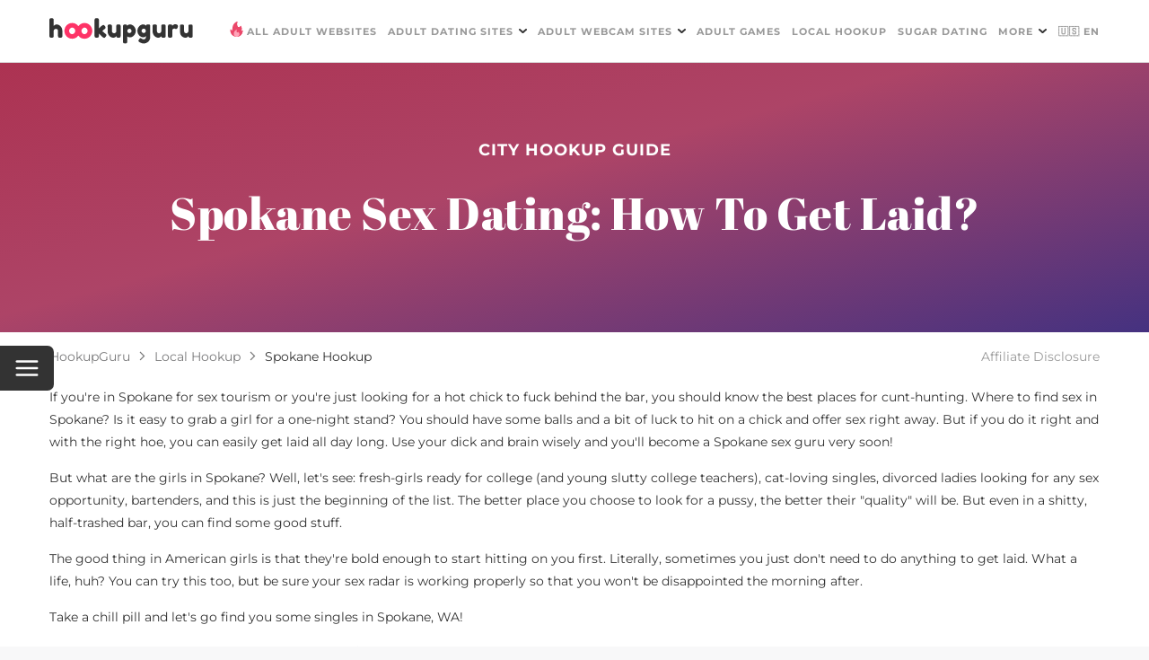

--- FILE ---
content_type: text/html;charset=utf-8
request_url: https://hookupguru.com/local-hookup/spokane
body_size: 34746
content:
<!DOCTYPE html><html  dir="ltr" lang="en" data-capo=""><head><meta charset="utf-8">
<meta name="viewport" content="width=device-width, initial-scale=1">
<title>The Ultimate Guide To Spokane Hookup: Pro Tips</title>
<style>@font-face{font-display:swap;font-family:Abril Fatface;font-style:normal;font-weight:400;src:url(/_nuxt/Abril_Fatface-400-1.Ctcf6qDM.woff2) format("woff2");unicode-range:u+0100-02ba,u+02bd-02c5,u+02c7-02cc,u+02ce-02d7,u+02dd-02ff,u+0304,u+0308,u+0329,u+1d00-1dbf,u+1e00-1e9f,u+1ef2-1eff,u+2020,u+20a0-20ab,u+20ad-20c0,u+2113,u+2c60-2c7f,u+a720-a7ff}@font-face{font-display:swap;font-family:Abril Fatface;font-style:normal;font-weight:400;src:url(/_nuxt/Abril_Fatface-400-2.utNZUC9m.woff2) format("woff2");unicode-range:u+00??,u+0131,u+0152-0153,u+02bb-02bc,u+02c6,u+02da,u+02dc,u+0304,u+0308,u+0329,u+2000-206f,u+20ac,u+2122,u+2191,u+2193,u+2212,u+2215,u+feff,u+fffd}@font-face{font-display:swap;font-family:Leckerli One;font-style:normal;font-weight:400;src:url(/_nuxt/Leckerli_One-400-3.DehAqj-z.woff2) format("woff2");unicode-range:u+00??,u+0131,u+0152-0153,u+02bb-02bc,u+02c6,u+02da,u+02dc,u+0304,u+0308,u+0329,u+2000-206f,u+20ac,u+2122,u+2191,u+2193,u+2212,u+2215,u+feff,u+fffd}@font-face{font-display:swap;font-family:Montserrat;font-style:normal;font-weight:400;src:url(/_nuxt/Montserrat-400-4.CO5hGrJv.woff2) format("woff2");unicode-range:u+0460-052f,u+1c80-1c8a,u+20b4,u+2de0-2dff,u+a640-a69f,u+fe2e-fe2f}@font-face{font-display:swap;font-family:Montserrat;font-style:normal;font-weight:400;src:url(/_nuxt/Montserrat-400-5.EAA9jha_.woff2) format("woff2");unicode-range:u+0301,u+0400-045f,u+0490-0491,u+04b0-04b1,u+2116}@font-face{font-display:swap;font-family:Montserrat;font-style:normal;font-weight:400;src:url(/_nuxt/Montserrat-400-6.k7S-YeeD.woff2) format("woff2");unicode-range:u+0102-0103,u+0110-0111,u+0128-0129,u+0168-0169,u+01a0-01a1,u+01af-01b0,u+0300-0301,u+0303-0304,u+0308-0309,u+0323,u+0329,u+1ea0-1ef9,u+20ab}@font-face{font-display:swap;font-family:Montserrat;font-style:normal;font-weight:400;src:url(/_nuxt/Montserrat-400-7.BsZE-iaG.woff2) format("woff2");unicode-range:u+0100-02ba,u+02bd-02c5,u+02c7-02cc,u+02ce-02d7,u+02dd-02ff,u+0304,u+0308,u+0329,u+1d00-1dbf,u+1e00-1e9f,u+1ef2-1eff,u+2020,u+20a0-20ab,u+20ad-20c0,u+2113,u+2c60-2c7f,u+a720-a7ff}@font-face{font-display:swap;font-family:Montserrat;font-style:normal;font-weight:400;src:url(/_nuxt/Montserrat-400-8.l_AIctKy.woff2) format("woff2");unicode-range:u+00??,u+0131,u+0152-0153,u+02bb-02bc,u+02c6,u+02da,u+02dc,u+0304,u+0308,u+0329,u+2000-206f,u+20ac,u+2122,u+2191,u+2193,u+2212,u+2215,u+feff,u+fffd}@font-face{font-display:swap;font-family:Montserrat;font-style:normal;font-weight:500;src:url(/_nuxt/Montserrat-400-4.CO5hGrJv.woff2) format("woff2");unicode-range:u+0460-052f,u+1c80-1c8a,u+20b4,u+2de0-2dff,u+a640-a69f,u+fe2e-fe2f}@font-face{font-display:swap;font-family:Montserrat;font-style:normal;font-weight:500;src:url(/_nuxt/Montserrat-400-5.EAA9jha_.woff2) format("woff2");unicode-range:u+0301,u+0400-045f,u+0490-0491,u+04b0-04b1,u+2116}@font-face{font-display:swap;font-family:Montserrat;font-style:normal;font-weight:500;src:url(/_nuxt/Montserrat-400-6.k7S-YeeD.woff2) format("woff2");unicode-range:u+0102-0103,u+0110-0111,u+0128-0129,u+0168-0169,u+01a0-01a1,u+01af-01b0,u+0300-0301,u+0303-0304,u+0308-0309,u+0323,u+0329,u+1ea0-1ef9,u+20ab}@font-face{font-display:swap;font-family:Montserrat;font-style:normal;font-weight:500;src:url(/_nuxt/Montserrat-400-7.BsZE-iaG.woff2) format("woff2");unicode-range:u+0100-02ba,u+02bd-02c5,u+02c7-02cc,u+02ce-02d7,u+02dd-02ff,u+0304,u+0308,u+0329,u+1d00-1dbf,u+1e00-1e9f,u+1ef2-1eff,u+2020,u+20a0-20ab,u+20ad-20c0,u+2113,u+2c60-2c7f,u+a720-a7ff}@font-face{font-display:swap;font-family:Montserrat;font-style:normal;font-weight:500;src:url(/_nuxt/Montserrat-400-8.l_AIctKy.woff2) format("woff2");unicode-range:u+00??,u+0131,u+0152-0153,u+02bb-02bc,u+02c6,u+02da,u+02dc,u+0304,u+0308,u+0329,u+2000-206f,u+20ac,u+2122,u+2191,u+2193,u+2212,u+2215,u+feff,u+fffd}@font-face{font-display:swap;font-family:Montserrat;font-style:normal;font-weight:600;src:url(/_nuxt/Montserrat-400-4.CO5hGrJv.woff2) format("woff2");unicode-range:u+0460-052f,u+1c80-1c8a,u+20b4,u+2de0-2dff,u+a640-a69f,u+fe2e-fe2f}@font-face{font-display:swap;font-family:Montserrat;font-style:normal;font-weight:600;src:url(/_nuxt/Montserrat-400-5.EAA9jha_.woff2) format("woff2");unicode-range:u+0301,u+0400-045f,u+0490-0491,u+04b0-04b1,u+2116}@font-face{font-display:swap;font-family:Montserrat;font-style:normal;font-weight:600;src:url(/_nuxt/Montserrat-400-6.k7S-YeeD.woff2) format("woff2");unicode-range:u+0102-0103,u+0110-0111,u+0128-0129,u+0168-0169,u+01a0-01a1,u+01af-01b0,u+0300-0301,u+0303-0304,u+0308-0309,u+0323,u+0329,u+1ea0-1ef9,u+20ab}@font-face{font-display:swap;font-family:Montserrat;font-style:normal;font-weight:600;src:url(/_nuxt/Montserrat-400-7.BsZE-iaG.woff2) format("woff2");unicode-range:u+0100-02ba,u+02bd-02c5,u+02c7-02cc,u+02ce-02d7,u+02dd-02ff,u+0304,u+0308,u+0329,u+1d00-1dbf,u+1e00-1e9f,u+1ef2-1eff,u+2020,u+20a0-20ab,u+20ad-20c0,u+2113,u+2c60-2c7f,u+a720-a7ff}@font-face{font-display:swap;font-family:Montserrat;font-style:normal;font-weight:600;src:url(/_nuxt/Montserrat-400-8.l_AIctKy.woff2) format("woff2");unicode-range:u+00??,u+0131,u+0152-0153,u+02bb-02bc,u+02c6,u+02da,u+02dc,u+0304,u+0308,u+0329,u+2000-206f,u+20ac,u+2122,u+2191,u+2193,u+2212,u+2215,u+feff,u+fffd}@font-face{font-display:swap;font-family:Montserrat;font-style:normal;font-weight:700;src:url(/_nuxt/Montserrat-400-4.CO5hGrJv.woff2) format("woff2");unicode-range:u+0460-052f,u+1c80-1c8a,u+20b4,u+2de0-2dff,u+a640-a69f,u+fe2e-fe2f}@font-face{font-display:swap;font-family:Montserrat;font-style:normal;font-weight:700;src:url(/_nuxt/Montserrat-400-5.EAA9jha_.woff2) format("woff2");unicode-range:u+0301,u+0400-045f,u+0490-0491,u+04b0-04b1,u+2116}@font-face{font-display:swap;font-family:Montserrat;font-style:normal;font-weight:700;src:url(/_nuxt/Montserrat-400-6.k7S-YeeD.woff2) format("woff2");unicode-range:u+0102-0103,u+0110-0111,u+0128-0129,u+0168-0169,u+01a0-01a1,u+01af-01b0,u+0300-0301,u+0303-0304,u+0308-0309,u+0323,u+0329,u+1ea0-1ef9,u+20ab}@font-face{font-display:swap;font-family:Montserrat;font-style:normal;font-weight:700;src:url(/_nuxt/Montserrat-400-7.BsZE-iaG.woff2) format("woff2");unicode-range:u+0100-02ba,u+02bd-02c5,u+02c7-02cc,u+02ce-02d7,u+02dd-02ff,u+0304,u+0308,u+0329,u+1d00-1dbf,u+1e00-1e9f,u+1ef2-1eff,u+2020,u+20a0-20ab,u+20ad-20c0,u+2113,u+2c60-2c7f,u+a720-a7ff}@font-face{font-display:swap;font-family:Montserrat;font-style:normal;font-weight:700;src:url(/_nuxt/Montserrat-400-8.l_AIctKy.woff2) format("woff2");unicode-range:u+00??,u+0131,u+0152-0153,u+02bb-02bc,u+02c6,u+02da,u+02dc,u+0304,u+0308,u+0329,u+2000-206f,u+20ac,u+2122,u+2191,u+2193,u+2212,u+2215,u+feff,u+fffd}</style>
<style>.not_found_page[data-v-85069c4c]{height:635px;position:relative;width:100%}.not_found_image[data-v-85069c4c]{background:url(/404.svg) 50% no-repeat;background-size:cover;bottom:0;height:500px;left:calc(50% - 335px);position:absolute;width:670px}.not_found_content[data-v-85069c4c]{font-size:14px;font-weight:400;line-height:1.79;max-width:445px;padding:40px 0 0 35px}.not_found_content[data-v-85069c4c],.not_found_content h1[data-v-85069c4c]{font-stretch:normal;font-style:normal;letter-spacing:normal}.not_found_content h1[data-v-85069c4c]{font-size:30px;font-weight:700;line-height:normal;padding-bottom:20px}.not_found_content .btn_pink[data-v-85069c4c]{margin-top:20px}@media screen and (max-width:715px){.not_found_page[data-v-85069c4c]{height:100%;min-height:440px;width:calc(100% - 30px)}.not_found_image[data-v-85069c4c]{background:url(/404mobile.svg) 100% 100% no-repeat;background-size:auto;height:370px;left:15px;width:100%}.not_found_content[data-v-85069c4c]{max-width:100%;padding:15px 0 0}}@media screen and (max-width:580px){.not_found_page[data-v-85069c4c]{min-height:410px}}</style>
<style>html{scroll-behavior:smooth}*{border:0;box-sizing:border-box;margin:0;padding:0}body{background-color:#f8f8f9;font-size:14px;font-weight:400;letter-spacing:normal;line-height:1.79;overflow-x:hidden}body,h1,h2,h3,h4{color:#333;font-family:Montserrat,sans-serif;font-stretch:normal;font-style:normal}h1,h2,h3,h4{font-weight:700;letter-spacing:.5px;line-height:normal}h1{font-size:30px;padding-bottom:15px}h2{font-size:28px}h3{font-size:26px}h4{font-size:24px}h2,h3,h4{padding:15px 0 10px}main{flex:1}:focus{box-shadow:none;outline:none;text-shadow:none}strong{font-weight:700}ul{list-style-type:none!important}ul+p{margin-top:15px}ul li:before{content:url(/list.svg);height:10px;margin-right:8px;width:10px}ol{margin-left:20px}ol+p{margin-top:15px}.category_content h2 span.link,.category_content h3 span.link{color:-webkit-link;cursor:pointer;text-decoration:underline}.content{margin:auto;max-width:1170px;width:100%}.content img{animation:fadein .5s!important;display:block;height:auto!important}.content iframe,.content img{width:100%!important}.content picture.content-image{display:flex;margin:25px auto}.category_content h3,.category_content p+h2,.content h3,.content p+h2{padding-top:0}.category_content h3,.category_content h4,.category_content ul+h2,.content h3,.content h4,.content ul+h2{padding-top:15px}.category_content a,.category_content span.link,.content a,.content span.link{color:#ff2e64;cursor:pointer;text-decoration:none;transition:color .2s}.category_content a:hover,.category_content span.link:hover,.content a:hover,.content span.link:hover{color:#f2124c}.category_content .table-wrapper,.content .table-wrapper{border-radius:10px;box-shadow:0 2px 8px hsla(0,0%,47%,.15);display:block;margin:20px auto;overflow-x:auto;padding:0}.category_content .table-wrapper table,.content .table-wrapper table{background-color:#fff;border:none;border-collapse:collapse;border-radius:10px;width:100%}.category_content .table-wrapper table th,.content .table-wrapper table th{text-align:left;white-space:nowrap}.category_content .table-wrapper table th:last-child,.content .table-wrapper table th:last-child{border-right:unset}.category_content .table-wrapper table th,.category_content .table-wrapper table thead td,.content .table-wrapper table th,.content .table-wrapper table thead td{border-bottom:1px solid #464646;border-right:1px solid #fff}.category_content .table-wrapper table th,.category_content .table-wrapper table th *,.category_content .table-wrapper table thead td,.category_content .table-wrapper table thead td *,.content .table-wrapper table th,.content .table-wrapper table th *,.content .table-wrapper table thead td,.content .table-wrapper table thead td *{background-color:#502ab7;color:#fff;font-weight:700}.category_content .table-wrapper table td,.content .table-wrapper table td{background-color:#fff;border-bottom:1px solid #dcdcdc;border-right:1px solid #dcdcdc;white-space:break-spaces;word-break:normal}.category_content .table-wrapper table td:last-child,.content .table-wrapper table td:last-child{border-right:unset}.category_content .table-wrapper table tr:last-child td,.category_content .table-wrapper table tr:last-child th,.content .table-wrapper table tr:last-child td,.content .table-wrapper table tr:last-child th{border-bottom:unset}.category_content .table-wrapper table td,.category_content .table-wrapper table th,.content .table-wrapper table td,.content .table-wrapper table th{padding:5px 10px}img.ng-lazyloaded{animation:fadein .5s!important}@keyframes fadein{0%{opacity:0}to{opacity:1}}.fadein-enter-active{animation:fadein .3s}.fadein-leave-active{animation:fadein .3s reverse}p{margin-bottom:15px}.white_background{background-color:#fff;padding-top:10px}.btn_pink{background-color:#fe3367;border-radius:60px;box-shadow:0 3px 10px 0 rgba(254,51,103,.5);color:#fff;cursor:pointer;display:block;font-family:Montserrat,sans-serif;font-size:12px;font-stretch:normal;font-style:normal;font-weight:700;height:42px;letter-spacing:1px;line-height:42px;text-align:center;text-decoration:none;text-transform:uppercase;width:160px}.btn_pink.center{margin:auto}.btn_pink:hover{background-color:#ff1652;color:#fff}.btn_pink:active{background-color:#d41345}.btn_pink:disabled{background-color:rgba(254,51,103,.5);cursor:default}.read_btn{border:2px solid #ff2e64;border-radius:60px;color:#ff2e64;cursor:pointer;display:block;font-size:12px;font-stretch:normal;font-style:normal;font-weight:700;height:42px;letter-spacing:1px;line-height:40px;text-align:center;text-decoration:none;text-transform:uppercase;width:160px}.read_btn:hover{border:3px solid #ff2e64;line-height:38px;margin-left:-1px;margin-right:-1px}@media screen and (max-width:1210px){.content{max-width:calc(100% - 30px)}}@media screen and (max-width:768px){.content picture.content-image{margin:20px auto}}@media screen and (max-width:580px){h1{font-size:24px}h2{font-size:22px}h3{font-size:20px}h4{font-size:18px}q{font-size:20px;line-height:28px}.content .table-wrapper table td,.content .table-wrapper table th{min-width:150px}}main{padding-top:70px}@media screen and (max-width:580px){main{padding-top:42px}}</style>
<style>.mobile_menu[data-v-0e1fec48]{display:none}header[data-v-0e1fec48]{--header-background-color:#fff;--header-border-color:#dcdcdc;--header-text-color:#999;--header-active-text-color:#333;align-items:stretch;background-color:var(--header-background-color);border-bottom:1px solid var(--header-border-color);display:flex;height:70px;justify-content:center;left:0;padding:0 15px;position:fixed;top:0;width:100%;z-index:100}header.dark[data-v-0e1fec48]{--header-background-color:#333;--header-border-color:#464646;--header-text-color:#fff;--header-active-text-color:#fe3367}nav[data-v-0e1fec48]{align-items:center;display:flex;justify-content:flex-start;max-width:1170px;width:100%}nav .logo[data-v-0e1fec48]{height:35px;margin:0 auto 0 0;width:160px}nav button[data-v-0e1fec48]{display:none}nav .dropdown_img[data-v-0e1fec48]{margin-left:6px}nav ul.menu[data-v-0e1fec48]{align-items:stretch;display:flex;height:100%;justify-content:flex-start;list-style-type:none}nav ul>li[data-v-0e1fec48]{position:relative}nav ul>li[data-v-0e1fec48]:before{content:none}nav ul>li:hover>a[data-v-0e1fec48],nav ul>li:hover>span[data-v-0e1fec48]{color:var(--header-active-text-color)}nav ul>li:hover ul.dropdown[data-v-0e1fec48]{opacity:1;pointer-events:auto;transform:translateY(0);-webkit-user-select:auto;-moz-user-select:auto;user-select:auto}nav ul>li>a[data-v-0e1fec48],nav ul>li>span[data-v-0e1fec48]{align-items:center;color:var(--header-text-color);cursor:pointer;display:flex;font-size:11px;font-stretch:normal;font-style:normal;font-weight:700;height:100%;letter-spacing:1px;line-height:normal;padding:0 6px;text-decoration:none;text-transform:uppercase}nav ul>li>a.icon[data-v-0e1fec48]:before,nav ul>li>span.icon[data-v-0e1fec48]:before{content:url(/pink_fire.svg);height:17px;margin-right:3px;position:relative;top:-2px;width:17px}nav ul>li>a.router-link-exact-active[data-v-0e1fec48],nav ul>li>span.router-link-exact-active[data-v-0e1fec48]{color:var(--header-active-text-color)}nav ul.dropdown[data-v-0e1fec48]{background-color:var(--header-background-color);border:1px solid var(--header-border-color);border-radius:10px;color:var(--header-text-color);cursor:pointer;font-size:11px;font-stretch:normal;font-style:normal;font-weight:700;height:auto;letter-spacing:1px;line-height:normal;opacity:0;padding:15px 20px;pointer-events:none;position:absolute;right:0;text-decoration:none;text-transform:uppercase;top:calc(100% - 13px);transform:translateY(-10%);transition:opacity .4s ease,transform .4s ease;-webkit-user-select:none;-moz-user-select:none;user-select:none;width:215px}nav ul.dropdown>li>a[data-v-0e1fec48]{padding:7.5px 0}nav ul.dropdown>li:first-child>a[data-v-0e1fec48]{padding-top:0}nav ul.dropdown>li:last-child>a[data-v-0e1fec48]{padding-bottom:0}@media screen and (max-width:1200px){header[data-v-0e1fec48]{--header-button-color:#333}header.dark[data-v-0e1fec48]{--header-button-color:#fff}header.mob_open[data-v-0e1fec48]{--header-background-color:#181919;--header-border-color:#838388;--header-text-color:#838388;--header-active-text-color:#fff}header.mob_open nav ul.dropdown[data-v-0e1fec48],header.mob_open nav ul.menu[data-v-0e1fec48]{display:block}nav .logo[data-v-0e1fec48]{height:25px;width:141px}nav ul.dropdown[data-v-0e1fec48],nav ul.menu[data-v-0e1fec48]{background:var(--header-background-color);border:none;border-radius:unset;border-top:.5px solid #838388;-moz-column-count:2;column-count:2;-moz-column-gap:100px;column-gap:100px;display:none;height:auto;left:0;padding:30px 15px 0;position:absolute;top:100%;width:100%}nav ul.dropdown>li[data-v-0e1fec48],nav ul.menu>li[data-v-0e1fec48]{margin-bottom:30px;width:100%}nav ul.dropdown>li>a[data-v-0e1fec48],nav ul.dropdown>li>span[data-v-0e1fec48],nav ul.menu>li>a[data-v-0e1fec48],nav ul.menu>li>span[data-v-0e1fec48]{font-size:20px;font-weight:400;line-height:30px;padding:0;text-transform:none;width:100%}nav ul.dropdown>li>a.icon[data-v-0e1fec48]:before,nav ul.dropdown>li>span.icon[data-v-0e1fec48]:before,nav ul.menu>li>a.icon[data-v-0e1fec48]:before,nav ul.menu>li>span.icon[data-v-0e1fec48]:before{content:none}nav ul>li.dropdown[data-v-0e1fec48]{margin-bottom:0;position:static}nav ul>li.dropdown span[data-v-0e1fec48],nav ul>li.dropdown>a[data-v-0e1fec48]{display:none}nav ul.dropdown[data-v-0e1fec48]{opacity:1;padding-bottom:30px;pointer-events:auto;transform:none;-webkit-user-select:auto;-moz-user-select:auto;user-select:auto}nav button[data-v-0e1fec48]{align-items:center;background-color:transparent;color:var(--header-button-color);display:flex;font-family:Montserrat,sans-serif;font-size:20px;font-weight:500;line-height:30px;margin-left:20px;text-align:center}nav button img[data-v-0e1fec48]{height:18px;width:18px}}@media screen and (max-width:580px){header[data-v-0e1fec48]{height:42px}nav ul.dropdown[data-v-0e1fec48],nav ul.menu[data-v-0e1fec48]{-moz-column-count:1;column-count:1;padding:20px 15px 0}nav ul.dropdown>li[data-v-0e1fec48],nav ul.menu>li[data-v-0e1fec48]{margin-bottom:20px}nav button[data-v-0e1fec48]{font-size:18px}}</style>
<style>.white_background[data-v-78d2774a]{padding-bottom:80px;position:relative}.city_header[data-v-78d2774a]{background-color:#333;height:300px;margin-bottom:15px;margin-top:-10px;overflow:hidden;width:100vw}.city_header .filter[data-v-78d2774a]{align-items:center;background:linear-gradient(345deg,rgba(81,49,180,.6),rgba(255,80,138,.6) 56.29%,rgba(254,51,103,.6));display:flex;flex-direction:column;height:100%;justify-content:center;padding:20px;width:100%}.city_header .filter .name[data-v-78d2774a]{color:#fff;font-size:18px;font-weight:700;letter-spacing:1px;line-height:24px;margin-bottom:25px;text-align:center;text-transform:uppercase}.city_header .filter h1[data-v-78d2774a]{color:#fff;font-family:Abril Fatface,cursive;font-size:50px;font-style:normal;font-weight:400;line-height:66px;text-align:center}.content .small_info[data-v-78d2774a]{display:flex;justify-content:space-between}.content .small_info .adv_reviews[data-v-78d2774a]{width:50%}.content[data-v-78d2774a] .category_wrapper .adv_reviews{display:none}@media screen and (max-width:850px){.city_header[data-v-78d2774a]{height:252px}.city_header .filter[data-v-78d2774a]{padding:15px}.city_header .filter .name[data-v-78d2774a]{font-size:16px;letter-spacing:normal;line-height:22px;margin-bottom:15px}.city_header .filter h1[data-v-78d2774a]{font-size:40px;line-height:54px}.content .small_info .adv_reviews[data-v-78d2774a]{align-items:flex-end}.content .small_info .adv_reviews[data-v-78d2774a] .adv_content{left:unset;right:0}.content .small_info .adv_reviews[data-v-78d2774a] .adv_content:before{left:auto;right:25px}}@media screen and (max-width:800px){.white_background[data-v-78d2774a]{padding-bottom:50px}}@media screen and (max-width:580px){.white_background[data-v-78d2774a]{padding-bottom:15px}.city_header[data-v-78d2774a]{height:185px}.city_header .filter .name[data-v-78d2774a]{font-size:14px}.city_header .filter h1[data-v-78d2774a]{font-size:24px;line-height:36px}.content .small_info[data-v-78d2774a]{flex-direction:column;justify-content:flex-start}.content .small_info .breadcrumbs-wrapper[data-v-78d2774a]{margin-bottom:10px}.content .small_info .adv_reviews[data-v-78d2774a]{display:none;width:100%}.content[data-v-78d2774a] .category_wrapper .adv_reviews{align-items:flex-end;display:flex}.content[data-v-78d2774a] .category_wrapper .adv_reviews .adv_content{left:unset;right:0}.content[data-v-78d2774a] .category_wrapper .adv_reviews .adv_content:before{left:auto;right:25px}}</style>
<style>.protected[data-v-e40e9287]{background-color:#fff;border-top:1px solid #dcdcdc;padding:15px 0 20px;text-align:center;width:100%}.protected h3[data-v-e40e9287]{font-size:30px}.protected div[data-v-e40e9287]{display:flex;justify-content:center;margin-top:10px}.protected div a[data-v-e40e9287],.protected div picture[data-v-e40e9287]{margin-right:50px}.protected div a[data-v-e40e9287]:last-child,.protected div picture[data-v-e40e9287]:last-child{margin-right:0}.about[data-v-e40e9287]{border-top:1px solid #333;padding:20px 0;width:100%}.about .header[data-v-e40e9287]{font-weight:700}#adBanner[data-v-e40e9287]{background-color:transparent;height:1px;width:1px}footer[data-v-e40e9287]{background-color:#f8f8f9;color:#333;font-size:12px;font-stretch:normal;font-style:normal;font-weight:700;height:auto;letter-spacing:2.4px;line-height:normal;position:relative;width:100%;z-index:1}footer .tech_footer[data-v-e40e9287]{border-bottom:1px solid #333}footer .tech_footer .content[data-v-e40e9287]{margin:30px auto}footer .tech_footer .content ul[data-v-e40e9287]{display:flex;justify-content:space-between;list-style-type:none!important}footer .tech_footer .content ul li[data-v-e40e9287]:before{content:"";height:0;margin-right:0;padding-right:0;width:0}footer .tech_footer .content ul li a[data-v-e40e9287]{color:#333;display:block;font-size:12px;font-stretch:normal;font-style:normal;font-weight:700;letter-spacing:2.4px;line-height:normal;text-decoration:none;text-transform:uppercase}footer .tech_footer .content ul li a[data-v-e40e9287]:hover{color:#999}footer .footer[data-v-e40e9287]{display:flex;justify-content:space-between;margin:auto;max-width:1170px;padding:35px 0 30px;width:100%}footer .footer-social-wrapper[data-v-e40e9287]{border-top:1px solid #dcdcdc;padding:30px 15px 0}footer .footer .footer_title[data-v-e40e9287]{color:#999;display:block;font-size:12px;font-stretch:normal;font-style:normal;font-weight:700;letter-spacing:2.4px;line-height:normal;margin-bottom:15px;text-transform:uppercase}footer .footer ul[data-v-e40e9287]{list-style-type:none!important}footer .footer ul li[data-v-e40e9287]{padding-bottom:15px}footer .footer ul li[data-v-e40e9287]:before{content:"";height:0;margin-right:0;padding-right:0;width:0}footer .footer ul li a[data-v-e40e9287]{color:#333;display:block;font-size:12px;font-stretch:normal;font-style:normal;font-weight:700;letter-spacing:2.4px;line-height:normal;text-decoration:none;text-transform:uppercase}footer .footer ul li a[data-v-e40e9287]:hover{color:#999}footer .copyright[data-v-e40e9287]{color:#aaa;font-size:12px;font-stretch:normal;font-style:normal;font-weight:400;letter-spacing:.9px;line-height:2.08;margin:auto;padding-bottom:10px;text-align:left;width:100%}footer .copyright a[data-v-e40e9287]{color:#aaa;text-decoration:none}footer .copyright a[data-v-e40e9287]:hover{color:#333}footer .social[data-v-e40e9287]{display:flex;justify-content:space-between;margin:20px 15px}footer .social li[data-v-e40e9287]{background:#fff;border-radius:50%;height:38px;margin-right:10px;overflow:hidden;position:relative;width:38px}footer .social li[data-v-e40e9287]:last-child{margin-right:0}footer .social li img[data-v-e40e9287]{height:40px;left:-1px;position:absolute;top:-1px}@media screen and (max-width:1210px){footer .copyright[data-v-e40e9287],footer .footer[data-v-e40e9287]{max-width:calc(100% - 40px)}}@media screen and (max-width:900px){footer .footer[data-v-e40e9287]{flex-wrap:wrap;padding:20px 0}}@media screen and (max-width:767px){.protected div[data-v-e40e9287]{flex-wrap:wrap;margin:10px auto 0;max-width:400px;width:100%}.protected div a[data-v-e40e9287],.protected div picture[data-v-e40e9287]{margin-bottom:20px;margin-right:10px}.protected div a[data-v-e40e9287]:nth-child(2n),.protected div picture[data-v-e40e9287]:nth-child(2n){margin-right:0}.protected div a[data-v-e40e9287]:last-child,.protected div picture[data-v-e40e9287]:last-child{margin-bottom:0}}@media screen and (max-width:620px){footer .tech_footer .content ul[data-v-e40e9287]{flex-direction:column;justify-content:center}footer .tech_footer .content ul li[data-v-e40e9287]{padding-bottom:15px}footer .tech_footer .content ul li[data-v-e40e9287]:last-child{padding-bottom:0}footer .tech_footer .content ul li a[data-v-e40e9287]{text-align:center}}@media screen and (min-width:770px){footer .footer-info[data-v-e40e9287]{border-top:1px solid #dcdcdc}footer .footer-info-wrapper[data-v-e40e9287]{display:flex;flex-direction:row-reverse;margin:0 auto;max-width:1170px;padding:30px 0 0}.footer-nav[data-v-e40e9287]{border:1px solid #dcdcdc;border-width:1px 0;padding:35px 0;width:100%}.footer-nav-wrapper[data-v-e40e9287]{display:flex;flex-wrap:wrap;justify-content:space-around;margin:0 auto;max-width:1170px}}@media screen and (min-width:1000px){.footer-nav-wrapper[data-v-e40e9287]{flex-wrap:nowrap;justify-content:space-between}}</style>
<style>.footer-menu{border-color:#dcdcdc;border-style:solid;border-width:1px 0;display:flex;flex-direction:column;padding:15px}.footer-menu-title{align-items:center;display:flex;font-size:16px;font-weight:600;justify-content:space-between;margin-bottom:15px;padding:15px 0 0;text-align:left;text-transform:uppercase}.footer-menu-title-arrow{transform:rotate(180deg);transition:transform .25s}.footer-menu-title-arrow-open{transform:rotate(0deg)}.footer-menu-link{color:#333;font-weight:400;text-decoration:none;transition:color .2s}.footer-menu-link:hover{color:#fe3367}.footer-menu-link-list{max-height:0;overflow:hidden;transition:max-height .25s}.footer-menu-link-list-open{max-height:350px}.footer-menu-link-list-item{display:flex;flex-direction:column;font-size:16px;margin-bottom:15px;text-align:left}.footer-menu-link-list-item:before{display:none}@media screen and (min-width:770px){.footer-menu{border:none;flex-basis:50%}.footer-menu-title{white-space:nowrap}.footer-menu-title-arrow{display:none}.footer-menu-link-list,.footer-menu-link-list-open{max-height:unset}}@media screen and (min-width:1000px){.footer-menu{flex-basis:unset}.footer-menu-link{flex-wrap:nowrap}}</style>
<style>.footer-contacts .footer-menu-link-name{font-size:16px;font-weight:600;margin-bottom:10px;margin-top:15px;text-transform:uppercase}.footer-contacts .footer-menu-link-value{color:#333;font-size:16px;font-weight:400;text-decoration:none;transition:color .2s}.footer-contacts .footer-menu-link-value:hover{color:#fe3367}@media screen and (min-width:768px){.footer-contacts{margin:0 auto;max-width:1170px;padding:15px 0}.footer-contacts .footer-menu-title{display:none}.footer-contacts .footer-menu-link-list{display:flex;flex-wrap:wrap;justify-content:space-around}.footer-contacts .footer-menu-link-list-item{flex-basis:50%}}@media screen and (min-width:1000px){.footer-contacts .footer-menu-link-list{flex-wrap:nowrap;justify-content:space-between}.footer-contacts .footer-menu-link-list-item{flex-basis:unset}}</style>
<style>@charset "UTF-8";.wrapper[data-v-1f0f61ba]{background-color:rgba(51,51,51,.7);height:100vh;justify-content:center;left:0;padding:20px;position:fixed;top:0;width:100vw;z-index:500}.wrapper[data-v-1f0f61ba],.wrapper .card[data-v-1f0f61ba]{align-items:center;display:flex}.wrapper .card[data-v-1f0f61ba]{background:#bf5ea2;flex-direction:column;max-width:700px;overflow:hidden;padding:18px 16px 37px;position:relative;width:100%}.wrapper .card[data-v-1f0f61ba]:before{background:linear-gradient(0,rgba(81,43,184,0),rgba(81,43,184,.2) 77.87%);content:"";height:297px;position:absolute;top:0;width:100%;z-index:506}.wrapper .card[data-v-1f0f61ba]:after{background:linear-gradient(180deg,rgba(81,43,184,0),#512bb8 77.87%);bottom:0;content:"";height:352px;position:absolute;width:100%;z-index:507}.wrapper .card .header[data-v-1f0f61ba]{align-items:center;display:flex;justify-content:center;margin-bottom:16px;width:100%;z-index:507}.wrapper .card .header[data-v-1f0f61ba]:after{bottom:129px;content:"💦";font-size:74px;left:25px;line-height:100%;position:absolute;transform:scaleX(-1) rotate(56deg);z-index:503}.wrapper .card .header .logo[data-v-1f0f61ba]{background:url(/logoFullWhite.svg) 50% no-repeat;background-size:contain;height:36px;width:195px}.wrapper .card .header .close[data-v-1f0f61ba]{align-items:center;background:#fff;border-radius:200px;cursor:pointer;display:flex;justify-self:center;margin-left:auto;opacity:.4;padding:10px;position:absolute;right:16px;top:18px}.wrapper .card .header .close .cross[data-v-1f0f61ba]{background:url(/close.svg) 50% no-repeat;background-size:contain;height:14px;width:14px}.wrapper .card .headline-wrapper[data-v-1f0f61ba]{margin-bottom:255px;z-index:506}.wrapper .card .headline-wrapper[data-v-1f0f61ba]:after{background-image:url(/banner-photo-1.png);content:"";height:396px;position:absolute;right:85px;top:210px;transform:rotate(12deg);width:338px;z-index:502}.wrapper .card .headline-wrapper[data-v-1f0f61ba]:before{background-image:url(/banner-photo-2.png);content:"";height:355px;left:90px;position:absolute;top:247px;transform:rotate(-12deg);width:304px;z-index:503}.wrapper .card .emoji[data-v-1f0f61ba]{z-index:503}.wrapper .card .emoji[data-v-1f0f61ba]:after{content:"🍓";font-size:124px;left:5px;line-height:124px;position:absolute;top:184px;transform:scaleX(-1) rotate(74deg);z-index:501}.wrapper .card .emoji[data-v-1f0f61ba]:before{bottom:212px;content:"👅";font-size:73px;line-height:73px;position:absolute;right:-4px;transform:rotate(24deg);z-index:501}.wrapper .card .description[data-v-1f0f61ba]{color:#fff;font-size:24px;font-weight:600;letter-spacing:2px;line-height:110%;max-width:85%;text-align:center}.wrapper .card .btn_pink[data-v-1f0f61ba],.wrapper .card .description[data-v-1f0f61ba]{font-family:Montserrat,sans-serif;font-style:normal;z-index:508}.wrapper .card .btn_pink[data-v-1f0f61ba]{font-size:30px;font-weight:700;height:73px;letter-spacing:1px;line-height:140%;max-width:360px;text-transform:capitalize;width:100%}@media screen and (max-width:768px){.wrapper .card[data-v-1f0f61ba]{max-width:400px;padding:17px 14px 42px;width:100%}.wrapper .card .header[data-v-1f0f61ba]{margin-bottom:27px}.wrapper .card .header .logo[data-v-1f0f61ba]{height:27px;width:151px}.wrapper .card .header .close[data-v-1f0f61ba]{right:14px;top:17px}.wrapper .card .header[data-v-1f0f61ba]:after{bottom:117px;height:68px;left:-30px;width:68px}.wrapper .card .headline-wrapper[data-v-1f0f61ba]{margin-bottom:288px}.wrapper .card .headline-wrapper[data-v-1f0f61ba]:before{background-size:cover;height:252px;left:10px;max-width:215px;top:256px}.wrapper .card .headline-wrapper[data-v-1f0f61ba]:after{background-size:cover;height:282px;max-width:240px;right:17px;top:231px}.wrapper .card .emoji[data-v-1f0f61ba]{z-index:503}.wrapper .card .emoji[data-v-1f0f61ba]:before{bottom:140px;font-size:43px;line-height:43px}.wrapper .card .emoji[data-v-1f0f61ba]:after{font-size:78px;left:8px;line-height:78px;top:202px}.wrapper .card .description[data-v-1f0f61ba]{font-size:20px}.wrapper .card .btn_pink[data-v-1f0f61ba]{font-size:25px;font-style:normal;font-weight:700;height:62px;max-width:350px;padding:13px;width:100%}}@media screen and (max-width:530px){.wrapper .card[data-v-1f0f61ba]{padding-bottom:25px}.wrapper .card .header[data-v-1f0f61ba]:after{bottom:80px}.wrapper .card .header .close[data-v-1f0f61ba]{padding:6px}.wrapper .card .headline-wrapper[data-v-1f0f61ba]{margin-bottom:45vw}.wrapper .card .headline-wrapper[data-v-1f0f61ba]:before{background-size:cover;height:49vw;left:10px;max-width:45vw;top:210px}.wrapper .card .headline-wrapper[data-v-1f0f61ba]:after{background-size:cover;max-height:54vw;max-width:50vw;right:14px;top:190px}.wrapper .card .emoji[data-v-1f0f61ba]:after{top:164px}.wrapper .card .description[data-v-1f0f61ba]{font-size:16px}}</style>
<style>.cookies-policy[data-v-c8982573]{background-color:#fff;border-top:1px solid #dcdcdc;bottom:0;left:0;position:fixed;right:0;z-index:100}.cookies-policy-wrapper[data-v-c8982573]{display:flex;justify-content:space-between;padding:5px 15px}.cookies-policy-text[data-v-c8982573]{font-size:12px;margin:0}.cookies-policy-text-link[data-v-c8982573]{color:#fe3367;cursor:pointer;text-decoration:none}.cookies-policy-close[data-v-c8982573]{cursor:pointer;height:14px;width:14px}.cookies-policy-close:hover svg path[data-v-c8982573]{fill:#f2124c}@media screen and (min-width:770px){.cookies-policy-wrapper[data-v-c8982573]{margin:0 auto;max-width:1170px}}</style>
<style>.lang-switcher[data-v-740ad752]{align-items:center;cursor:pointer;display:flex;height:100%;padding-left:7px;position:relative}.lang-switcher a[data-v-740ad752],.lang-switcher span[data-v-740ad752]{color:var(--header-text-color);font-size:11px;font-stretch:normal;font-style:normal;font-weight:700;letter-spacing:1px;line-height:16px;text-decoration:none;text-transform:uppercase;white-space:nowrap}.lang-switcher .available-locales[data-v-740ad752]{background-color:var(--header-background-color);border:1px solid var(--header-border-color);border-radius:10px;height:auto;opacity:0;padding:15px 20px;pointer-events:none;position:absolute;right:0;top:calc(100% - 13px);transform:translateY(-10%);transition:opacity .4s ease,transform .4s ease;-webkit-user-select:none;-moz-user-select:none;user-select:none}.lang-switcher .available-locales a[data-v-740ad752]{display:inline-block;width:100%}.lang-switcher .available-locales a[data-v-740ad752]:hover{color:var(--header-active-text-color)}@media screen and (min-width:1171px){.lang-switcher:hover span[data-v-740ad752]{color:var(--header-active-text-color)}.lang-switcher:hover .available-locales[data-v-740ad752]{opacity:1;pointer-events:auto;transform:translateY(0);-webkit-user-select:auto;-moz-user-select:auto;user-select:auto}}@media screen and (max-width:1170px){.lang-switcher.open .available-locales[data-v-740ad752]{opacity:1;pointer-events:auto;transform:translateY(0);-webkit-user-select:auto;-moz-user-select:auto;user-select:auto}}</style>
<style>.position[data-v-330d3ff1]{left:0;position:sticky;top:100px;z-index:10}.table_of_contents_local[data-v-330d3ff1]{display:flex;position:absolute;z-index:10}.table_of_contents_local .table_header[data-v-330d3ff1]{background:url(/toc_city.svg) 50% no-repeat #333;border-radius:0 7px 7px 0;cursor:pointer;height:50px;width:60px}.table_of_contents_local .table_header[data-v-330d3ff1]:hover{background:url(/toc_city.svg) 50% no-repeat #502ab7}.table_of_contents_local .table_header.active[data-v-330d3ff1]{background:url(/toc_city_close.svg) 50% no-repeat #333}.table_of_contents_local .table_header.active[data-v-330d3ff1]:hover{background:url(/toc_city_close.svg) 50% no-repeat #502ab7}.table_of_contents_local .table[data-v-330d3ff1]{background-color:#fff;border-radius:10px;box-shadow:0 3px 6px 0 rgba(0,0,0,.1);display:none;flex-direction:column;height:auto;margin-left:5px;max-height:430px;max-width:300px;width:100%}.table_of_contents_local .table.active[data-v-330d3ff1]{display:flex}.table_of_contents_local .table .title[data-v-330d3ff1]{background-color:#502ab7;border-radius:10px 10px 0 0;box-shadow:0 0 6px 0 rgba(0,0,0,.1);color:#fff;font-size:14px;font-stretch:normal;font-style:normal;font-weight:500;height:50px;letter-spacing:1px;line-height:50px;text-align:center}.table_of_contents_local .table ul[data-v-330d3ff1]{overflow-x:scroll}.table_of_contents_local .table ul[data-v-330d3ff1],.table_of_contents_local .table ul li[data-v-330d3ff1]{list-style:none;margin:0;width:100%}.table_of_contents_local .table ul li a[data-v-330d3ff1]{border-bottom:1px solid #dcdcdc;color:#333;display:flex;font-size:14px;font-stretch:normal;font-style:normal;font-weight:400;height:100%;letter-spacing:normal;line-height:1.79;padding:15px 20px;text-decoration:none;width:100%}.table_of_contents_local .table ul li a.active[data-v-330d3ff1]{color:#502ab7}.table_of_contents_local .table ul li:last-child a[data-v-330d3ff1]{border-bottom:none}.table_of_contents_local .table ul li[data-v-330d3ff1]:before{content:none}.table_of_contents_local .table ul li:hover a[data-v-330d3ff1]{color:#502ab7}@media screen and (max-width:1210px){.position[data-v-330d3ff1]{display:none}}</style>
<style>.breadcrumbs-wrapper[data-v-afa7069a]{align-items:center;display:flex;flex-wrap:wrap;margin-bottom:20px}.breadcrumbs-wrapper span[data-v-afa7069a]{color:#333;cursor:default;font-size:14px;font-stretch:normal;font-style:normal;font-weight:400;letter-spacing:normal;line-height:normal}.breadcrumbs-wrapper span.separator[data-v-afa7069a]{background-size:cover!important;background:url(/bread.svg);display:inline-block;height:11px;margin:0 10px;width:7px}.breadcrumbs-wrapper a.link span[data-v-afa7069a]{color:#7a7a7b;cursor:pointer;font-stretch:normal;font-style:normal;font-weight:400;letter-spacing:normal;line-height:normal;text-decoration:none}.breadcrumbs-wrapper a.link:hover span[data-v-afa7069a]{color:#333}@media screen and (max-width:580px){.breadcrumbs-wrapper span[data-v-afa7069a]{font-size:14px}.breadcrumbs-wrapper span.separator[data-v-afa7069a]{margin:0 8px}}</style>
<style>.adv_reviews[data-v-0a58740f]{display:flex;justify-content:flex-end;margin-bottom:20px;width:100%}.adv_reviews .subtitle[data-v-0a58740f]{border-right:1px solid #c7c7c7;color:#c7c7c7;font-size:14px;margin-right:10px;padding-right:10px}.adv_reviews .block[data-v-0a58740f]{position:relative}.adv_reviews a[data-v-0a58740f]{color:#999;cursor:pointer;font-size:14px;text-decoration:none}.adv_reviews a#read-more[data-v-0a58740f]{color:#fe3367!important;cursor:pointer;text-decoration:none}.adv_reviews a#read-more[data-v-0a58740f]:hover{color:#ff1652}.adv_reviews .adv_content[data-v-0a58740f]{background:#fff;border-radius:8px;bottom:100%;box-shadow:0 3px 6px 0 rgba(0,0,0,.1);color:#333;font-size:12px;margin-bottom:8px;padding:15px 15px 10px;position:absolute;right:0;transition:all .5s ease;width:380px;z-index:1}.adv_reviews .adv_content i[data-v-0a58740f]{background:url(/close.svg) 50% no-repeat;background-size:contain;cursor:pointer;height:12px;position:absolute;right:10px;top:10px;width:12px}.adv_reviews .adv_content[data-v-0a58740f]:before{border-color:#fff transparent transparent;border-style:solid;border-width:6px 6px 0;content:"";height:0;position:absolute;right:56px;top:100%;width:0}.adv_reviews .adv_content .inner_content span[data-v-0a58740f]{display:block;height:145px;overflow:hidden}.adv_reviews .adv_content .inner_content span[data-v-0a58740f] p{margin-bottom:0}.adv_reviews .adv_content .inner_content span.active[data-v-0a58740f]{height:auto}@media screen and (max-width:820px){.adv_reviews[data-v-0a58740f]{flex-direction:column;justify-content:flex-start}.adv_reviews .subtitle[data-v-0a58740f]{border-right:none;margin-right:auto;padding-right:0}.adv_reviews .adv_content[data-v-0a58740f]{left:0;right:unset}.adv_reviews .adv_content[data-v-0a58740f]:before{left:26px;right:unset}}@media screen and (max-width:680px){.adv_reviews .adv_content[data-v-0a58740f]{font-size:12px;padding:20px 15px 10px;text-align:left;width:300px}}@media screen and (max-width:360px){.adv_reviews .adv_content[data-v-0a58740f]{width:270px}}</style>
<style>.category_wrapper[data-v-388c087a]{margin-bottom:45px}.category_wrapper.city[data-v-388c087a]{margin:40px auto}.category_wrapper h2[data-v-388c087a]{font-size:28px;font-weight:700;line-height:42px;margin-bottom:30px;padding:0;text-align:center}.category_wrapper .categories[data-v-388c087a]{display:flex;justify-content:space-between;width:100%}.category_wrapper .categories .category[data-v-388c087a]{width:calc(50% - 35px)}.category_wrapper .categories .category .title[data-v-388c087a]{background-color:#126aec;border-radius:7px;color:#fff;font-size:20px;font-weight:600;height:44px;line-height:44px;margin-bottom:15px;text-align:center;width:100%}.category_wrapper .categories .category .title.first[data-v-388c087a]{background-color:#502ab7}.category_wrapper .categories .category .reviews[data-v-388c087a]{display:flex;justify-content:space-between;width:100%}.category_wrapper .categories .category .reviews .review[data-v-388c087a]{background:#fff;border-radius:10px;box-shadow:2px 2px 10px rgba(0,0,0,.1);height:110px;padding:20px 10px;position:relative;width:180px}.category_wrapper .categories .category .reviews .review .badge[data-v-388c087a]{background:#126aec;border:2px solid #fff;border-radius:6.25px;color:#fff;font-family:Montserrat,sans-serif;font-size:15px;font-style:normal;font-weight:700;height:25px;left:0;letter-spacing:1px;line-height:22px;position:absolute;text-align:center;top:0;width:25px}.category_wrapper .categories .category .reviews .review .badge.first[data-v-388c087a]{background:url(/top_webcam.svg) 50% no-repeat;border:none;border-radius:50%;box-shadow:0 .5px 4px rgba(0,0,0,.2);height:28px;left:-1px;top:-1px;width:28px}.category_wrapper .categories .category .reviews .review .badge.purple[data-v-388c087a]{background:#502ab7}.category_wrapper .categories .category .reviews .review .badge.purple.first[data-v-388c087a]{background:url(/top_dating.svg) 50% no-repeat}.category_wrapper .categories .category .reviews .review .review_title[data-v-388c087a]{color:#333;display:block;font-family:Leckerli One,cursive;font-size:18px;font-style:normal;font-weight:400;height:22px;letter-spacing:1px;line-height:22px;margin-bottom:15px;overflow:hidden;text-align:center}.category_wrapper .categories .category .reviews .review .review_title[data-v-388c087a]:hover{color:#502ab7}.category_wrapper .categories .category .reviews .review .btn_pink[data-v-388c087a]{border-radius:15px;color:#fff!important;display:block;height:30px;line-height:30px;margin:auto;width:105px}@media screen and (max-width:1210px){.category_wrapper .categories .category[data-v-388c087a]{width:calc(50% - 15px)}}@media screen and (max-width:1100px){.category_wrapper[data-v-388c087a]{margin-bottom:35px}.category_wrapper h2[data-v-388c087a]{font-size:24px;line-height:36px;margin-bottom:20px}.category_wrapper .categories[data-v-388c087a]{align-items:center;flex-direction:column;justify-content:flex-start}.category_wrapper .categories .category[data-v-388c087a]{max-width:550px;width:100%}.category_wrapper .categories .category[data-v-388c087a]:last-child{margin-top:40px}}@media screen and (max-width:580px){.category_wrapper.city[data-v-388c087a]{margin:15px auto 20px}.category_wrapper h2[data-v-388c087a]{text-align:left}.category_wrapper .categories .category[data-v-388c087a]{max-width:100%}.category_wrapper .categories .category .title[data-v-388c087a]{box-shadow:2px 2px 10px rgba(0,0,0,.1);font-size:18px;height:56px;line-height:56px}.category_wrapper .categories .category .reviews[data-v-388c087a]{flex-direction:column;justify-content:flex-start}.category_wrapper .categories .category .reviews .review[data-v-388c087a]{align-items:center;display:flex;height:60px;justify-content:space-between;margin-bottom:15px;padding:0 15px 0 37px;width:100%}.category_wrapper .categories .category .reviews .review[data-v-388c087a]:last-child{margin-bottom:auto}.category_wrapper .categories .category .reviews .review .review_title[data-v-388c087a]{margin-bottom:0;margin-right:10px;text-align:left}.category_wrapper .categories .category .reviews .review .btn_pink[data-v-388c087a]{margin-right:0;min-width:105px}}</style>
<style>.online_wrap[data-v-451d4443]{align-items:flex-start;display:flex;justify-content:space-between;margin:20px auto 100px}.online_wrap .block[data-v-451d4443]{width:320px}.online_wrap .block .icon[data-v-451d4443]{height:30px;margin-bottom:10px;width:30px}.online_wrap .block .icon.check[data-v-451d4443]{background:url(/online_check.svg) 50% no-repeat}.online_wrap .block .icon.hide[data-v-451d4443]{background:url(/online_hide.svg) 50% no-repeat}.online_wrap .block .icon.place[data-v-451d4443]{background:url(/online_place.svg) 50% no-repeat}.online_wrap .block .title[data-v-451d4443]{font-size:18px;font-weight:600;line-height:28px;margin-bottom:5px}.online_wrap .block .text[data-v-451d4443] p{margin-bottom:0}@media screen and (max-width:1030px){.online_wrap .block[data-v-451d4443]{width:220px}}@media screen and (max-width:735px){.online_wrap[data-v-451d4443]{flex-direction:column;justify-content:flex-start;margin:10px auto 20px}.online_wrap .block[data-v-451d4443]{margin-bottom:30px;width:100%}}</style>
<style>.models_wrapper[data-v-eafad313]{display:flex;margin:20px auto 30px}.models_wrapper .model_card[data-v-eafad313]{background:#fff;border-radius:10px;box-shadow:0 3px 6px rgba(0,0,0,.1);height:295px;margin-right:20px;position:relative;text-align:center;width:278px}.models_wrapper .model_card[data-v-eafad313]:last-child{margin-right:0}.models_wrapper .model_card .model_img_pr[data-v-eafad313]{border-radius:10px 10px 0 0;height:130px;overflow:hidden;position:relative;width:100%}.models_wrapper .model_card .model_img_pr picture[data-v-eafad313]{height:100%;left:0;position:absolute;top:0;width:100%}.models_wrapper .model_card .model_img_pr picture[data-v-eafad313] img{border-radius:10px 10px 0 0;height:100%!important;margin:0;-o-object-fit:cover;object-fit:cover;-o-object-position:top;object-position:top;width:100%!important}.models_wrapper .model_card .model_img_pr[data-v-eafad313] *{position:relative}.models_wrapper .model_card .model_img_pr .filter[data-v-eafad313]{background:linear-gradient(333.43deg,#5131b4,#ff508a 56.29%,#fe3367);height:100%;left:0;opacity:.45;position:absolute;top:0;width:100%}.models_wrapper .model_card .model_avatar[data-v-eafad313]{border:3px solid #ffe8ee;border-radius:50%;height:96px;margin:-70px auto 10px;position:relative;width:96px;z-index:1}.models_wrapper .model_card .model_avatar picture[data-v-eafad313]{height:100%;left:0;position:absolute;top:0;width:100%}.models_wrapper .model_card .model_avatar picture[data-v-eafad313] img{border-radius:50%;height:100%!important;margin:0;-o-object-fit:cover;object-fit:cover;-o-object-position:center;object-position:center;width:100%!important}.models_wrapper .model_card .model_avatar .label[data-v-eafad313]{border-radius:20px;bottom:-3px;height:20px;left:15px;position:absolute;width:60px}.models_wrapper .model_card .model_avatar.first[data-v-eafad313]{border:3px solid #49ef59}.models_wrapper .model_card .model_avatar.first .label[data-v-eafad313]{background:url(/online_label.svg) 50% no-repeat}.models_wrapper .model_card .model_avatar.second[data-v-eafad313]{background:linear-gradient(315deg,#5131b4,#ff508a 56.29%,#fe3367);border:none}.models_wrapper .model_card .model_avatar.second picture[data-v-eafad313]{height:90px;left:3px;top:3px;width:90px}.models_wrapper .model_card .model_avatar.second .label[data-v-eafad313]{background:url(/live_label.svg) 50% no-repeat;bottom:0;left:20px}.models_wrapper .model_card .name[data-v-eafad313]{color:#333;font-size:20px;font-weight:600;line-height:30px;margin-bottom:5px}.models_wrapper .model_card .followers[data-v-eafad313]{color:#333;font-size:16px;font-weight:500;letter-spacing:.5px;line-height:20px}.models_wrapper .model_card .followers span[data-v-eafad313]{color:#a5a5a5;font-size:16px;font-weight:400;line-height:20px}.models_wrapper .model_card .followers span[data-v-eafad313]:before{content:url(/followers.svg);display:inline-block;height:20px;margin-right:5px;position:relative;top:3px;width:23px}.models_wrapper .model_card .btn_pink[data-v-eafad313]{bottom:15px;color:#fff;left:15px;position:absolute;width:calc(100% - 30px)}@media screen and (max-width:1024px){.models_wrapper[data-v-eafad313]{flex-wrap:wrap;justify-content:space-around;margin:10px auto 5px}.models_wrapper .model_card[data-v-eafad313]{height:300px;margin-bottom:25px;width:350px}.models_wrapper .model_card[data-v-eafad313]:nth-child(2n){margin-right:0}.models_wrapper .model_card .model_img_pr[data-v-eafad313]{height:120px}.models_wrapper .model_card .model_avatar[data-v-eafad313]{margin:-65px auto 10px}.models_wrapper .model_card .btn_pink[data-v-eafad313]{left:calc(50% - 125px);max-width:250px}}@media screen and (max-width:759px){.models_wrapper[data-v-eafad313]{flex-direction:column;margin:10px auto auto;max-width:280px;width:100%}.models_wrapper .model_card[data-v-eafad313]{margin-bottom:20px;margin-right:auto;width:100%}.models_wrapper .model_card .model_img_pr[data-v-eafad313]{height:130px}.models_wrapper .model_card .model_avatar[data-v-eafad313]{margin:-70px auto 10px}.models_wrapper .model_card .btn_pink[data-v-eafad313]{left:15px;width:calc(100% - 30px)}}</style>
<style>.places_wrapper[data-v-f4a2cd28]{margin:10px auto}.places_wrapper .places_types[data-v-f4a2cd28]{display:flex;flex-wrap:wrap;margin-bottom:10px}.places_wrapper .places_types .place_type[data-v-f4a2cd28]{background:#eef0f1;border-radius:40px;color:#7e878f;cursor:pointer;font-size:16px;font-weight:500;height:40px;line-height:40px;margin-bottom:10px;margin-right:15px;padding:0 15px;text-align:center;transition:all .5s ease}.places_wrapper .places_types .place_type[data-v-f4a2cd28]:hover{background:#f2f2fc}.places_wrapper .places_types .place_type.active[data-v-f4a2cd28]{background:#502ab7;color:#fff;cursor:default}.places_wrapper .cards_wrapper[data-v-f4a2cd28]{display:flex;flex-wrap:wrap;justify-content:flex-start}.places_wrapper .cards_wrapper .card[data-v-f4a2cd28]{background:#fff;border-radius:10px;box-shadow:2px 2px 10px rgba(0,0,0,.1);height:240px;margin-bottom:20px;margin-right:calc(33.33333% - 370.66667px);overflow:hidden;transition:all .5s ease;width:278px}.places_wrapper .cards_wrapper .card[data-v-f4a2cd28]:nth-child(4n){margin-right:0}.places_wrapper .cards_wrapper .card .photo[data-v-f4a2cd28]{border-radius:10px 10px 0 0;height:140px;margin-bottom:20px;overflow:hidden;position:relative;width:100%}.places_wrapper .cards_wrapper .card .photo picture[data-v-f4a2cd28]{height:100%;left:0;position:absolute;top:0;width:100%}.places_wrapper .cards_wrapper .card .photo picture[data-v-f4a2cd28] img{border-radius:10px 10px 0 0;height:100%!important;margin:0;-o-object-fit:cover;object-fit:cover;-o-object-position:center;object-position:center;width:100%!important}.places_wrapper .cards_wrapper .card .photo[data-v-f4a2cd28] *{position:relative}.places_wrapper .cards_wrapper .card .photo .label[data-v-f4a2cd28]{align-items:center;background:#fe3367;border-radius:5px;color:#fff;display:flex;font-size:16px;font-weight:500;height:30px;left:10px;line-height:25px;padding:0 8px 0 6px;position:absolute;top:10px;width:auto;z-index:1}.places_wrapper .cards_wrapper .card .photo .label span[data-v-f4a2cd28]{background:url(/place_score.svg) 50% no-repeat;display:block;height:20px;margin-right:2px;margin-top:-3px;width:20px}.places_wrapper .cards_wrapper .card .info[data-v-f4a2cd28]{padding:0 15px}.places_wrapper .cards_wrapper .card .info .title[data-v-f4a2cd28]{font-size:20px;font-weight:600;height:24px;line-height:24px;margin-bottom:16px;overflow:scroll;scrollbar-width:none}.places_wrapper .cards_wrapper .card .info .title[data-v-f4a2cd28]::-webkit-scrollbar{display:none}.places_wrapper .cards_wrapper .card .info .place[data-v-f4a2cd28]{align-items:center;display:flex;font-size:16px;font-weight:500;line-height:20px}.places_wrapper .cards_wrapper .card .info .place[data-v-f4a2cd28]:before{background:url(/place_location.svg) 50% no-repeat;content:"";height:18px;margin-right:5px;min-width:18px}@media screen and (max-width:1165px){.places_wrapper .cards_wrapper[data-v-f4a2cd28]{margin:auto;max-width:741px;width:100%}.places_wrapper .cards_wrapper .card[data-v-f4a2cd28]{height:215px;margin-right:calc(33.33333% - 232px);width:174px}.places_wrapper .cards_wrapper .card .photo[data-v-f4a2cd28]{height:120px;margin-bottom:10px}.places_wrapper .cards_wrapper .card .photo .label[data-v-f4a2cd28]{font-size:12.8px;height:24px;line-height:20px;padding:0 5px 0 3px}.places_wrapper .cards_wrapper .card .photo .label span[data-v-f4a2cd28]{background-size:contain;height:16px;width:16px}.places_wrapper .cards_wrapper .card .info[data-v-f4a2cd28]{padding:0 10px}.places_wrapper .cards_wrapper .card .info .title[data-v-f4a2cd28]{font-size:14px;height:40px;line-height:20px;margin-bottom:10px}.places_wrapper .cards_wrapper .card .info .place[data-v-f4a2cd28]{align-items:flex-start;font-size:14px;font-weight:400;height:25px;line-height:25px;overflow:scroll;scrollbar-width:none}.places_wrapper .cards_wrapper .card .info .place[data-v-f4a2cd28]:before{background-size:contain;height:15px;margin-top:5px;min-width:15px}.places_wrapper .cards_wrapper .card .info .place[data-v-f4a2cd28]::-webkit-scrollbar{display:none}}@media screen and (max-width:750px){.places_wrapper[data-v-f4a2cd28]{margin:5px auto auto}.places_wrapper .places_types .place_type[data-v-f4a2cd28]{margin-right:5px}.places_wrapper .cards_wrapper[data-v-f4a2cd28]{max-width:290px}.places_wrapper .cards_wrapper .card[data-v-f4a2cd28]{height:170px;margin-right:calc(100% - 276px);width:138px}.places_wrapper .cards_wrapper .card[data-v-f4a2cd28]:nth-child(2n){margin-right:0}.places_wrapper .cards_wrapper .card .photo[data-v-f4a2cd28]{height:80px}.places_wrapper .cards_wrapper .card .photo .label[data-v-f4a2cd28]{left:5px;top:5px}.places_wrapper .cards_wrapper .card .info[data-v-f4a2cd28]{padding:0 5px}.places_wrapper .cards_wrapper .card .info .title[data-v-f4a2cd28]{margin-bottom:5px}.places_wrapper .cards_wrapper .card .info .place[data-v-f4a2cd28]{font-size:12px}.places_wrapper .cards_wrapper .card .info .place[data-v-f4a2cd28]:before{margin-right:2px}}@media screen and (max-width:340px){.places_wrapper .places_types .place_type[data-v-f4a2cd28]:nth-child(3){margin-right:0}}</style>
<style>.secret_wrap[data-v-f1b99d97]{background:#fff;border-radius:15px;box-shadow:0 1px 4px hsla(0,0%,44%,.01),0 4px 8px hsla(0,0%,87%,.02),0 1px 12px rgba(75,74,74,.12);margin:70px auto;padding:30px 310px 30px 30px;position:relative;width:100%}.secret_wrap .title[data-v-f1b99d97]{font-size:18px;font-weight:700;letter-spacing:1px;line-height:24px;margin-bottom:15px;text-transform:uppercase}.secret_wrap .text[data-v-f1b99d97] p:last-child{margin-bottom:0}.secret_wrap .hookup[data-v-f1b99d97]{background:url(/hookup_small.svg) 50% no-repeat;bottom:0;height:265px;position:absolute;right:30px;width:230px}@media screen and (max-width:850px){.secret_wrap[data-v-f1b99d97]{padding:25px 250px 25px 25px}.secret_wrap .title[data-v-f1b99d97]{font-size:14px;letter-spacing:normal;line-height:22px;margin-bottom:10px}.secret_wrap .hookup[data-v-f1b99d97]{background-size:contain!important;height:253px;right:0}}@media screen and (max-width:580px){.secret_wrap[data-v-f1b99d97]{margin:40px auto;padding:20px 15px 0}.secret_wrap .text[data-v-f1b99d97]{margin-bottom:25px}.secret_wrap .hookup[data-v-f1b99d97]{bottom:unset;height:210px;margin:auto;position:unset;right:unset;width:190px}}</style>
<style>.cities_wrapper[data-v-39bb9638]{margin:30px auto 40px;width:100%}.cities_wrapper.city[data-v-39bb9638]{margin:auto}.cities_wrapper .block_title_wrapper[data-v-39bb9638]{align-items:flex-start;display:flex;justify-content:flex-start;margin-bottom:30px}.cities_wrapper .block_title_wrapper .block_title[data-v-39bb9638]{position:relative}.cities_wrapper .block_title_wrapper .block_title.active h2 span[data-v-39bb9638]:last-child:after{transform:translateY(-50%) rotate(180deg)}.cities_wrapper .block_title_wrapper .block_title.active .countries_menu[data-v-39bb9638]{opacity:1;pointer-events:auto;transform:translateY(0)}.cities_wrapper .block_title_wrapper .block_title h2[data-v-39bb9638]{font-family:Montserrat,sans-serif;font-size:30px;font-style:normal;font-weight:700;line-height:44px;padding:0}.cities_wrapper .block_title_wrapper .block_title h2 span[data-v-39bb9638]:last-child{color:#502ab7;cursor:pointer;padding-right:30px;position:relative;white-space:nowrap}.cities_wrapper .block_title_wrapper .block_title h2 span[data-v-39bb9638]:last-child:after{background-image:url(/dropdownPurple.svg);background-repeat:no-repeat;background-size:cover;content:"";height:10px;position:absolute;right:4px;top:50%;transform:translateY(-40%);transition:transform .2s ease;width:18px}.cities_wrapper .block_title_wrapper .block_title .countries_menu[data-v-39bb9638]{background:#fff;border-radius:15px;box-shadow:0 1px 4px hsla(0,0%,44%,.01),0 4px 8px hsla(0,0%,87%,.02),0 1px 12px rgba(75,74,74,.12);min-width:240px;opacity:0;padding:10px;pointer-events:none;position:absolute;right:0;top:100%;transform:translateY(-10px);transition:transform .2s ease,opacity .2s ease;z-index:1}.cities_wrapper .block_title_wrapper .block_title .countries_menu button[data-v-39bb9638]{align-items:center;background:transparent;border-radius:10px;cursor:pointer;display:flex;justify-content:flex-start;padding:11px 10px;transition:background-color .2s ease;width:100%}.cities_wrapper .block_title_wrapper .block_title .countries_menu button[data-v-39bb9638]:hover{background:#f2f2fc}.cities_wrapper .block_title_wrapper .block_title .countries_menu button[data-v-39bb9638]:active{background:#ddddf7}.cities_wrapper .block_title_wrapper .block_title .countries_menu button span[data-v-39bb9638]{color:#333;font-family:Montserrat,sans-serif;font-size:18px;font-style:normal;font-weight:600;line-height:28px;text-align:left}.cities_wrapper .block_title_wrapper .city_search[data-v-39bb9638]{flex:1;margin-left:70px}.cities_wrapper .block_title_wrapper .city_search input[data-v-39bb9638]{background:#f5f5f7;border:1px solid #f5f5f7;border-radius:60px;color:#333;font-family:Montserrat,sans-serif;font-size:14px;font-style:normal;font-weight:500;line-height:25px;outline:none;padding:8px 20px;transition:border .3s ease;width:100%}.cities_wrapper .block_title_wrapper .city_search input[data-v-39bb9638]:focus{border:1px solid #5131b4}.cities_wrapper .block_title_wrapper .city_search input[data-v-39bb9638]::-moz-placeholder{opacity:.7}.cities_wrapper .block_title_wrapper .city_search input[data-v-39bb9638]::placeholder{opacity:.7}.cities_wrapper .block_title_related[data-v-39bb9638]{font-size:28px;font-weight:700;line-height:42px;margin-bottom:30px}.cities_wrapper .cities[data-v-39bb9638]{display:flex;flex-wrap:wrap;justify-content:flex-start}.cities_wrapper .cities .city_block[data-v-39bb9638]{border-radius:10px;cursor:pointer;height:150px;margin-bottom:20px;margin-right:calc(33.33333% - 369.33333px);overflow:hidden;position:relative;width:277px}.cities_wrapper .cities .city_block[data-v-39bb9638]:nth-child(4n){margin-right:0}.cities_wrapper .cities .city_block picture[data-v-39bb9638]{height:100%;left:0;position:absolute;top:0;width:100%}.cities_wrapper .cities .city_block picture[data-v-39bb9638] img{border-radius:10px;filter:grayscale(100%);height:100%!important;margin:0;-o-object-fit:cover;object-fit:cover;-o-object-position:center;object-position:center;width:100%}.cities_wrapper .cities .city_block[data-v-39bb9638] *{position:relative}.cities_wrapper .cities .city_block .filter[data-v-39bb9638]{align-items:center;background:rgba(52,52,52,.5);display:flex;height:100%;justify-content:center;left:0;position:absolute;top:0;width:100%}.cities_wrapper .cities .city_block .filter .name[data-v-39bb9638]{color:#fff;font-size:24px;font-weight:500;line-height:34px;text-align:center;text-shadow:0 4px 4px rgba(38,38,38,.08)}.cities_wrapper .cities .city_block .filter .arrow[data-v-39bb9638]{background:url(/city_arrow.svg) 50% no-repeat;height:34px;margin-left:10px;transition:all .2s ease;width:24px}.cities_wrapper .cities .city_block:hover .filter .arrow[data-v-39bb9638]{margin-left:15px}.cities_wrapper .btn_black[data-v-39bb9638]{border:2px solid #333;border-radius:60px;color:#333;cursor:pointer;display:block;font-size:12px;font-weight:700;height:42px;letter-spacing:.5px;line-height:38px;margin:10px auto auto;text-align:center;text-transform:uppercase;width:160px}.cities_wrapper .btn_black[data-v-39bb9638]:hover{border:2px solid #502ab7;color:#502ab7}@media screen and (max-width:1160px){.cities_wrapper .cities[data-v-39bb9638]{margin:auto;max-width:756px;width:100%}.cities_wrapper .cities .city_block[data-v-39bb9638]{height:120px;margin-right:calc(33.33333% - 232px);width:174px}.cities_wrapper .cities .city_block .filter .name[data-v-39bb9638]{font-size:18px;line-height:28px;text-shadow:2px 2px 10px rgba(0,0,0,.1)}.cities_wrapper .cities .city_block .filter .arrow[data-v-39bb9638]{height:28px;margin-left:5px}.cities_wrapper .btn_black[data-v-39bb9638]{margin:auto}}@media screen and (max-width:800px){.cities_wrapper .block_title_wrapper[data-v-39bb9638]{flex-wrap:wrap}.cities_wrapper .block_title_wrapper .block_title[data-v-39bb9638]{align-items:baseline;display:flex;flex:0 0 100%;flex-wrap:wrap;justify-content:flex-start;margin-bottom:20px}.cities_wrapper .block_title_wrapper .block_title h2[data-v-39bb9638]{font-size:24px;line-height:36px}.cities_wrapper .block_title_wrapper .block_title h2 span[data-v-39bb9638]:first-child{margin-right:7px}.cities_wrapper .block_title_wrapper .block_title .countries_menu[data-v-39bb9638]{left:0;right:unset;width:100%}.cities_wrapper .block_title_wrapper .city_search[data-v-39bb9638]{flex:0 0 100%;margin-left:0}.cities_wrapper .block_title_related[data-v-39bb9638]{font-size:24px;line-height:36px;margin-bottom:20px}}@media screen and (max-width:750px){.cities_wrapper .cities[data-v-39bb9638]{max-width:280px}.cities_wrapper .cities .city_block[data-v-39bb9638]{height:100px;margin-bottom:15px;margin-right:calc(100% - 266px);width:133px}.cities_wrapper .cities .city_block[data-v-39bb9638]:nth-child(2n){margin-right:0}.cities_wrapper .cities .city_block .filter[data-v-39bb9638]{padding:0 12px}.cities_wrapper .cities .city_block .filter .name[data-v-39bb9638]{font-size:16px;line-height:28px;text-align:left}.cities_wrapper .cities .city_block:hover .filter .arrow[data-v-39bb9638]{margin-left:5px}.cities_wrapper .btn_black[data-v-39bb9638]{margin:5px auto auto}}@media screen and (max-width:580px){.cities_wrapper[data-v-39bb9638]{margin:auto auto 40px}.cities_wrapper .block_title h2[data-v-39bb9638]{font-size:20px;font-weight:600;line-height:30px}}</style>
<link rel="stylesheet" href="/_nuxt/entry.taOa2sWj.css" integrity="sha384-+YRiMqjBxzyPlSjzxBbz7prfzPgRzDur7k5qv9iiKPnBWpeyco1Y5ibXvTIlXPlG">
<link rel="stylesheet" href="/_nuxt/breadcrumbs.4Uf8kRQi.css" integrity="sha384-QCoIj4lx7og0E0B/7X8hlj0lMFOjgGCkEEn51Nvwmq+/x0+hdvEoC5zz/nI3lxZL">
<link rel="stylesheet" href="/_nuxt/use-cities-store.CANnFOHS.css" integrity="sha384-S12mkX7l4tps3p06Stkenuk+QU8UkSkLrj4rmKjr8qSt5ZsF7WxiW91pmEH88Z+4">
<link rel="stylesheet" href="/_nuxt/advertisers-disclosure-component.BU1y1jmo.css" integrity="sha384-7AZXCXjjstYEeqojSgcJBUayl+zJJtKH+aySSoGZGA0+yOVK+bIDzQDkSGE3K9C7">
<link rel="preload" as="image" href="/logo.svg" imagesizes="140px" imagesrcset="/logo.svg 140w" integrity="sha384-TqYryi+o3wYIMvV1CcWQpVhhil8RFrIUiLWtTAAKGi6NDlxFRNT9vcLmk+sxN2vL">
<link rel="modulepreload" as="script" crossorigin href="/_nuxt/BMwq9J7P.js" integrity="sha384-GucwIRF+D7/9mrEsQB/aVYPUHS+LOcTpVIhryP3NjN0ad/bbNCJI5bTrJwQPvklp">
<link rel="modulepreload" as="script" crossorigin href="/_nuxt/CjNjLP7E.js" integrity="sha384-F18stebaO/3HXw98r7e6Sr3if66O/dqf1AmcR993zMNUzRJqHeSKtJ4w3tfbWJJV">
<link rel="modulepreload" as="script" crossorigin href="/_nuxt/BK3NK2RP.js" integrity="sha384-RfMngudKhkD+yzf4GtMgkBV1XiqCcJaQSU2NBe1p9iM+AfgOv8sgBYLKk2P017j2">
<link rel="modulepreload" as="script" crossorigin href="/_nuxt/CXHDtUTh.js" integrity="sha384-RtZhJXeBiF0FYx53Eo//d1UTeDr9fRE2E0yO4IvT5ZY8NViOtBQileu185puzuEe">
<link rel="modulepreload" as="script" crossorigin href="/_nuxt/BjeEjUJD.js" integrity="sha384-K0OJhwAxVQwSiYz2mpuyhEZ8QEDlVnRfvVdFqY3OcCMnjUHkVqP/ZVtfW9wcb+C3">
<link rel="modulepreload" as="script" crossorigin href="/_nuxt/CG6IAOjv.js" integrity="sha384-NA8mfGTrqZ5ufMjqoQzlfPvHGplDcc4yMX2mk+VjqHyyC1h3QHghhn1Jg3rwxxXq">
<link rel="modulepreload" as="script" crossorigin href="/_nuxt/B9sime3D.js" integrity="sha384-LVFZ1ZmeJENHSxMvAknZPAulUJuVrozS0p/oPJMnigKxOxb5aLcnPFmVsi4bCGDx">
<link rel="modulepreload" as="script" crossorigin href="/_nuxt/BLrcd_CP.js" integrity="sha384-SD5BhK3mNtT65TDDxtWvCQ2ctEjMyTmgUxvf7b9BTUwUEGPxaQntDmBy2SvPIHp3">
<link rel="modulepreload" as="script" crossorigin href="/_nuxt/CZ88-XIw.js" integrity="sha384-u6LZ6mXRqWyznQKm588EtIeAA7+zZLJGHenT6jzz36QYLds40kQ0Q00Col/KYJG4">
<link rel="modulepreload" as="script" crossorigin href="/_nuxt/BBHFt14O.js" integrity="sha384-zpW0IABSpcPms3udAXE3wzHCpK4jBKznj+bJ/zp9mU7KQgrBH8gUh4T7F8dJqrJr">
<link rel="modulepreload" as="script" crossorigin href="/_nuxt/XBCVu4Rz.js" integrity="sha384-nHz0/qNcKlH0fdOAUH4VNHOAsUniqwQmxKbT8Vj8uehk2TIU+/z6G1MPtAyjLl7V">
<link rel="modulepreload" as="script" crossorigin href="/_nuxt/F-GAEnXq.js" integrity="sha384-/B9fOpIvMK9nHCw7gWiWlaG4Drcr3RpDxLs4i7338mtzVldOBvki8Uen3pBtbJk+">
<link rel="modulepreload" as="script" crossorigin href="/_nuxt/u-cegGIP.js" integrity="sha384-KRMeJgDkmUGcX+gNJLMxMep2Lyb/L1llPDx11ob2smlMlXU+VFVNaHux4ZgvP/lL">
<link rel="modulepreload" as="script" crossorigin href="/_nuxt/BQSUMmb4.js" integrity="sha384-/yaBmXGVrgJJQ32KeqAyeZX5JPTCVIFtmR3Qtsk/PiUq6Xj9B03HvaADwrN2L65D">
<link rel="modulepreload" as="script" crossorigin href="/_nuxt/Ce4SAATK.js" integrity="sha384-R5tu/5q9daFOmIUIOeNRr5/0QX+JI/UH2CPAajqMsXQAzTZaFNausMBauI8aPoQp">
<link rel="modulepreload" as="script" crossorigin href="/_nuxt/D9L1nIZY.js" integrity="sha384-4lIppq5NVONNGjlD7kmCcRruinSbGRPCeL/rtPZgur7vQggEiC5LrYRrhe2GVk3C">
<link rel="modulepreload" as="script" crossorigin href="/_nuxt/CcDsgxcF.js" integrity="sha384-C7U0ON4v8AcrSIILXfjYBJtTA+6yKConLuN+JOp2xjniypmNuMtDxenv+Z+P4Zv4">
<link rel="modulepreload" as="script" crossorigin href="/_nuxt/B2OW6Dys.js" integrity="sha384-kjLSNCUUBcMKTVdHyD4hMXgsHt7OPCyqbm4rXv0YW2kxPH+6o5/fSFZf9+P51oQ1">
<link rel="modulepreload" as="script" crossorigin href="/_nuxt/BvsfEd6n.js" integrity="sha384-MGUFMUNKqgYmdScS7ilKnn0Rn6W8lViz6wL6decxF680uCtt6wLiRkpQblL1cHnb">
<link rel="modulepreload" as="script" crossorigin href="/_nuxt/blc2HmJM.js" integrity="sha384-EWhlvD7d4NMBcSQJdVFbSTFWBd4hUzp5nUsAKG5/U4lh01LuWSTE0QINQzy5H+Rj">
<link rel="modulepreload" as="script" crossorigin href="/_nuxt/zP7NEtOG.js" integrity="sha384-skTmIf/S5XSo1VMw1KyGzuenghvhHIkVt87+FpjT01ThKbRCtX1hQhVRonTZYpm9">
<link rel="modulepreload" as="script" crossorigin href="/_nuxt/BfmJfyny.js" integrity="sha384-Cko2RL70AF5G7lY7r8nfJU9TD2xSfwv+AiwgviLGNyGE+wvKHea+7jrukzejIWm3">
<link rel="modulepreload" as="script" crossorigin href="/_nuxt/DhpYkZSZ.js" integrity="sha384-1lDmrydHwbArZ2uF8GvFfeS+rIP8Nj+IdU2lPXfwaopWz6LjSv045hCMThBmGExx">
<link rel="modulepreload" as="script" crossorigin href="/_nuxt/BUC8NTJF.js" integrity="sha384-sLPvDbGCkmXBydzxeNp6/SK6cLTSxm+IzLKPhpH0OcKXM5b1iTlq1b1T4SEc+pq4">
<link rel="modulepreload" as="script" crossorigin href="/_nuxt/BiLkaeaC.js" integrity="sha384-jOLlcP86bAprifyW1RM/BXlgc1fteH/NTAbYYa+ArfcUV5yEJPrv6yddHzGhWuIF">
<link rel="prefetch" as="script" crossorigin href="/_nuxt/a_Pj0D5x.js">
<link rel="prefetch" as="script" crossorigin href="/_nuxt/bC257e71.js">
<script type="application/ld+json">{"@context":"https://schema.org","@type":"Organization","name":"Hookupguru.com","image":"https://hookupguru.com/hookupguru_image.jpg","url":"hookupguru.com","logo":"https://hookupguru.com/logo.svg","address":{"@type":"PostalAddress","addressLocality":"London, United Kingdom","postalCode":"SW18 1DY","streetAddress":"60 Fairfield St"},"telephone":"+44 (800) 041 84 89","email":"Contact@HookupGuru.com","legalName":"Tops and Roots Media Ltd."}</script>
<script type="application/ld+json">{"@context":"https://schema.org","@type":"Article","headline":"Spokane Sex Dating: How To Get Laid?","inLanguage":"en","datePublished":null,"dateModified":null,"image":{"@type":"ImageObject","url":"https://hookupguru.com/images/cities/spokane-1603962858155.jpeg","width":"277","height":"150","caption":"Spokane Hookup"},"mainEntityOfPage":"https://hookupguru.com/local-hookup/spokane","publisher":{"@type":"Organization","name":"HookupGuru","logo":{"@type":"ImageObject","contentUrl":"https://hookupguru.com/logo.svg","url":"https://hookupguru.com/logo.svg"}},"author":{"@type":"Organization","name":"HookupGuru","url":"https://hookupguru.com/"}}</script>
<link rel="alternate" href="https://hookupguru.com/local-hookup/spokane" hreflang="en" data-hid="7fcee50">
<link rel="alternate" href="https://hookupguru.com/local-hookup/spokane" hreflang="x-default" data-hid="6527e7a">
<link rel="canonical" href="https://hookupguru.com/local-hookup/spokane">
<meta property="og:url" content="https://hookupguru.com/local-hookup/spokane">
<meta property="og:locale" content="en">
<meta property="og:image" content="https://hookupguru.com/images/cities/spokane-1603962858155.jpeg">
<meta property="og:image:alt" content="Spokane Hookup">
<meta property="og:image:width" content="277">
<meta property="og:image:height" content="150">
<meta name="twitter:image" content="https://hookupguru.com/images/cities/spokane-1603962858155.jpeg">
<meta name="twitter:image:alt" content="Spokane Hookup">
<meta name="twitter:image:width" content="277">
<meta name="twitter:image:height" content="150">
<meta name="description" content="If you want to find some sweet pussies for a one-night stand in Spokane, this guide is exactly what you're looking for! Everything from top Spokane hookup sites to the best bars to get laid in Spokane is right here. Go ho or go home!">
<meta name="robots" content="index, follow">
<meta property="og:title" content="The Ultimate Guide To Spokane Hookup: Pro Tips">
<meta property="og:description" content="If you want to find some sweet pussies for a one-night stand in Spokane, this guide is exactly what you're looking for! Everything from top Spokane hookup sites to the best bars to get laid in Spokane is right here. Go ho or go home!">
<meta property="og:type" content="article">
<meta property="og:site_name" content="HookupGuru">
<meta name="twitter:card" content="summary">
<meta name="twitter:title" content="The Ultimate Guide To Spokane Hookup: Pro Tips">
<meta name="twitter:description" content="If you want to find some sweet pussies for a one-night stand in Spokane, this guide is exactly what you're looking for! Everything from top Spokane hookup sites to the best bars to get laid in Spokane is right here. Go ho or go home!">
<script type="application/ld+json">{"@context":"https://schema.org","@type":"BreadcrumbList","itemListElement":[{"@type":"ListItem","position":1,"name":"HookupGuru","item":"https://hookupguru.com/"},{"@type":"ListItem","position":2,"name":"Local Hookup","item":"https://hookupguru.com/local-hookup"},{"@type":"ListItem","position":3,"name":"Spokane Hookup","item":"https://hookupguru.com/local-hookup/spokane"}]}</script>
<script type="application/ld+json">{"@context":"https://schema.org","@type":"ImageObject","contentUrl":"https://hookupguru.com/images/models-cities/spokane-card-0-1603980240321.jpeg","thumbnailUrl":"https://hookupguru.com/images/models-cities/spokane-card-0-1603980240321.jpeg","url":"https://hookupguru.com/images/models-cities/spokane-card-0-1603980240321.jpeg","width":"278","height":"130","caption":"GINGERFRECKS webcam","inLanguage":"en"}</script>
<script type="application/ld+json">{"@context":"https://schema.org","@type":"ImageObject","contentUrl":"https://hookupguru.com/images/models-cities/spokane-avatar-0-1603962858253.jpeg","thumbnailUrl":"https://hookupguru.com/images/models-cities/spokane-avatar-0-1603962858253.jpeg","url":"https://hookupguru.com/images/models-cities/spokane-avatar-0-1603962858253.jpeg","width":"96","height":"96","caption":"GINGERFRECKS","inLanguage":"en"}</script>
<script type="application/ld+json">{"@context":"https://schema.org","@type":"ImageObject","contentUrl":"https://hookupguru.com/images/models-cities/spokane-card-1-1603962858329.jpg","thumbnailUrl":"https://hookupguru.com/images/models-cities/spokane-card-1-1603962858329.jpg","url":"https://hookupguru.com/images/models-cities/spokane-card-1-1603962858329.jpg","width":"278","height":"130","caption":"MILF_LACEY webcam","inLanguage":"en"}</script>
<script type="application/ld+json">{"@context":"https://schema.org","@type":"ImageObject","contentUrl":"https://hookupguru.com/images/models-cities/spokane-avatar-1-1603962858281.jpg","thumbnailUrl":"https://hookupguru.com/images/models-cities/spokane-avatar-1-1603962858281.jpg","url":"https://hookupguru.com/images/models-cities/spokane-avatar-1-1603962858281.jpg","width":"96","height":"96","caption":"MILF_LACEY","inLanguage":"en"}</script>
<script type="application/ld+json">{"@context":"https://schema.org","@type":"ImageObject","contentUrl":"https://hookupguru.com/images/models-cities/spokane-card-2-1603962858418.jpeg","thumbnailUrl":"https://hookupguru.com/images/models-cities/spokane-card-2-1603962858418.jpeg","url":"https://hookupguru.com/images/models-cities/spokane-card-2-1603962858418.jpeg","width":"278","height":"130","caption":"DREAMFUCK420 webcam","inLanguage":"en"}</script>
<script type="application/ld+json">{"@context":"https://schema.org","@type":"ImageObject","contentUrl":"https://hookupguru.com/images/models-cities/spokane-avatar-2-1603962858369.jpg","thumbnailUrl":"https://hookupguru.com/images/models-cities/spokane-avatar-2-1603962858369.jpg","url":"https://hookupguru.com/images/models-cities/spokane-avatar-2-1603962858369.jpg","width":"96","height":"96","caption":"DREAMFUCK420","inLanguage":"en"}</script>
<script type="application/ld+json">{"@context":"https://schema.org","@type":"ImageObject","contentUrl":"https://hookupguru.com/images/models-cities/spokane-card-3-1603980240354.jpg","thumbnailUrl":"https://hookupguru.com/images/models-cities/spokane-card-3-1603980240354.jpg","url":"https://hookupguru.com/images/models-cities/spokane-card-3-1603980240354.jpg","width":"278","height":"130","caption":"PINEAPPLE_BAE model","inLanguage":"en"}</script>
<script type="application/ld+json">{"@context":"https://schema.org","@type":"ImageObject","contentUrl":"https://hookupguru.com/images/models-cities/spokane-avatar-3-1603962858460.jpg","thumbnailUrl":"https://hookupguru.com/images/models-cities/spokane-avatar-3-1603962858460.jpg","url":"https://hookupguru.com/images/models-cities/spokane-avatar-3-1603962858460.jpg","width":"96","height":"96","caption":"PINEAPPLE_BAE","inLanguage":"en"}</script>
<script type="application/ld+json">{"@context":"https://schema.org","@type":"ImageObject","contentUrl":"https://hookupguru.com/images/cities/utah-1637932984714.webp","thumbnailUrl":"https://hookupguru.com/images/cities/utah-1637932984714.webp","url":"https://hookupguru.com/images/cities/utah-1637932984714.webp","width":"3072","height":"1728","caption":"Utah hookap","inLanguage":"en"}</script>
<script type="application/ld+json">{"@context":"https://schema.org","@type":"ImageObject","contentUrl":"https://hookupguru.com/images/cities/seattle-1604912016073.jpg","thumbnailUrl":"https://hookupguru.com/images/cities/seattle-1604912016073.jpg","url":"https://hookupguru.com/images/cities/seattle-1604912016073.jpg","width":"277","height":"150","caption":"How To Get Laid In Seattle","inLanguage":"en"}</script>
<script type="application/ld+json">{"@context":"https://schema.org","@type":"ImageObject","contentUrl":"https://hookupguru.com/images/cities/san-jose-1603790182608.jpg","thumbnailUrl":"https://hookupguru.com/images/cities/san-jose-1603790182608.jpg","url":"https://hookupguru.com/images/cities/san-jose-1603790182608.jpg","width":"277","height":"150","caption":"San Jose Hookup","inLanguage":"en"}</script>
<script type="application/ld+json">{"@context":"https://schema.org","@type":"ImageObject","contentUrl":"https://hookupguru.com/images/cities/lauderdale-1620914525572.jpg","thumbnailUrl":"https://hookupguru.com/images/cities/lauderdale-1620914525572.jpg","url":"https://hookupguru.com/images/cities/lauderdale-1620914525572.jpg","width":"277","height":"150","caption":"Lauderdale Hookup","inLanguage":"en"}</script>
<script type="module" src="/_nuxt/BMwq9J7P.js" crossorigin integrity="sha384-GucwIRF+D7/9mrEsQB/aVYPUHS+LOcTpVIhryP3NjN0ad/bbNCJI5bTrJwQPvklp"></script></head><body><div id="__nuxt"><div><!--[--><header class data-v-0e1fec48><nav data-v-0e1fec48><a href="/" class="logo" data-v-0e1fec48><!--[--><img onerror="this.setAttribute(&#39;data-error&#39;, 1)" width="140" height="25" alt="logo" data-nuxt-img sizes="140px" srcset="/logo.svg 140w" class="logo" data-v-0e1fec48 src="/logo.svg"><!--]--></a><ul class="menu" data-v-0e1fec48><!--[--><li class data-v-0e1fec48><a href="/all-adult-websites" class="icon" data-v-0e1fec48><!--[-->All Adult Websites <!----><!--]--></a><!----></li><li class="dropdown" data-v-0e1fec48><a href="/adult-dating-sites" class data-v-0e1fec48><!--[-->Adult Dating Sites <img onerror="this.setAttribute(&#39;data-error&#39;, 1)" width="9" height="5" alt="arrow dropdown" data-nuxt-img sizes="9px" srcset="/dropdown.svg 9w" class="dropdown_img" data-v-0e1fec48 src="/dropdown.svg"><!--]--></a><ul class="dropdown" data-v-0e1fec48><!--[--><li data-v-0e1fec48><a href="/milf-dating-sites" class data-v-0e1fec48><!--[-->MILFs Dating<!--]--></a></li><li data-v-0e1fec48><a href="/affair-websites" class data-v-0e1fec48><!--[-->Affair Websites<!--]--></a></li><li data-v-0e1fec48><a href="/one-night-stand-websites" class data-v-0e1fec48><!--[-->One Night Stand<!--]--></a></li><li data-v-0e1fec48><a href="/cougar-hookup-sites" class data-v-0e1fec48><!--[-->Cougar Hookup Sites<!--]--></a></li><li data-v-0e1fec48><a href="/asian-hookup-sites" class data-v-0e1fec48><!--[-->Asian Hookup<!--]--></a></li><li data-v-0e1fec48><a href="/trans-hookup-sites" class data-v-0e1fec48><!--[-->Trans Hookup<!--]--></a></li><li data-v-0e1fec48><a href="/friends-with-benefits-sites" class data-v-0e1fec48><!--[-->FWB<!--]--></a></li><li data-v-0e1fec48><a href="/discreet-hookup-sites" class data-v-0e1fec48><!--[-->Discreet Dating<!--]--></a></li><!--]--></ul></li><li class="dropdown" data-v-0e1fec48><a href="/adult-webcam-sites" class data-v-0e1fec48><!--[-->Adult Webcam Sites <img onerror="this.setAttribute(&#39;data-error&#39;, 1)" width="9" height="5" alt="arrow dropdown" data-nuxt-img sizes="9px" srcset="/dropdown.svg 9w" class="dropdown_img" data-v-0e1fec48 src="/dropdown.svg"><!--]--></a><ul class="dropdown" data-v-0e1fec48><!--[--><li data-v-0e1fec48><a href="/best-ebony-webcam-sites" class data-v-0e1fec48><!--[-->Ebony WebCam Sites<!--]--></a></li><li data-v-0e1fec48><a href="/best-webcam-apps" class data-v-0e1fec48><!--[-->WebCam Apps<!--]--></a></li><li data-v-0e1fec48><a href="/best-trans-cam-sites" class data-v-0e1fec48><!--[-->Trans WebCam Sites<!--]--></a></li><li data-v-0e1fec48><a href="/best-couple-cams" class data-v-0e1fec48><!--[-->Couples Webcam Sites<!--]--></a></li><li data-v-0e1fec48><a href="/best-cam-to-cam-sites" class data-v-0e1fec48><!--[-->Cam2Cam Sites<!--]--></a></li><li data-v-0e1fec48><a href="/best-gay-cam-sites" class data-v-0e1fec48><!--[-->Gay Webcam Sites<!--]--></a></li><li data-v-0e1fec48><a href="/best-lesbian-cam-sites" class data-v-0e1fec48><!--[-->Lesbian Webcam Sites<!--]--></a></li><li data-v-0e1fec48><a href="/femdom-cam-sites" class data-v-0e1fec48><!--[-->Femdom WebCam Sites<!--]--></a></li><li data-v-0e1fec48><a href="/best-latina-cam-sites" class data-v-0e1fec48><!--[-->Latina Webcam Sites<!--]--></a></li><li data-v-0e1fec48><a href="/best-asian-webcam-sites" class data-v-0e1fec48><!--[-->Asian WebСam Sites<!--]--></a></li><!--]--></ul></li><li class data-v-0e1fec48><a href="/adult-games" class data-v-0e1fec48><!--[-->Adult Games <!----><!--]--></a><!----></li><li class data-v-0e1fec48><a href="/local-hookup" class data-v-0e1fec48><!--[-->Local Hookup <!----><!--]--></a><!----></li><li class data-v-0e1fec48><a href="/sugar-dating-sites" class data-v-0e1fec48><!--[-->Sugar Dating <!----><!--]--></a><!----></li><li class="dropdown" data-v-0e1fec48><span data-v-0e1fec48>More <img onerror="this.setAttribute(&#39;data-error&#39;, 1)" width="9" height="5" alt="arrow dropdown" data-nuxt-img sizes="9px" srcset="/dropdown.svg 9w" class="dropdown_img" data-v-0e1fec48 src="/dropdown.svg"></span><ul class="dropdown" data-v-0e1fec48><!--[--><li data-v-0e1fec48><a href="/how-to-become-a-webcam-model" class data-v-0e1fec48><!--[-->Webcam Models<!--]--></a></li><li data-v-0e1fec48><a href="/hookupguru-awards" class data-v-0e1fec48><!--[-->Hookupguru Awards 2025<!--]--></a></li><li data-v-0e1fec48><a href="/snapchat-pornstars" class data-v-0e1fec48><!--[-->Snapchat Pornstars<!--]--></a></li><li data-v-0e1fec48><a href="/blog" class data-v-0e1fec48><!--[-->Blog<!--]--></a></li><li data-v-0e1fec48><a href="/sexy-girls" class data-v-0e1fec48><!--[-->Sexy Girls<!--]--></a></li><li data-v-0e1fec48><a href="/sex-stories" class data-v-0e1fec48><!--[-->Sex Stories<!--]--></a></li><li data-v-0e1fec48><a href="/hookup-apps" class data-v-0e1fec48><!--[-->Hookup Apps<!--]--></a></li><li data-v-0e1fec48><a href="/sex-terms-glossary" class data-v-0e1fec48><!--[-->Sex Glossary<!--]--></a></li><!--]--></ul></li><!--]--></ul><!--[--><div class="lang-switcher" data-v-0e1fec48 data-v-740ad752><span data-v-740ad752>🇺🇸 en</span><!----></div><!--]--><button data-v-0e1fec48><!--[-->Menu<!--]--></button></nav></header><main><!--[--><div class="white_background" data-article data-v-78d2774a><div class="city_header" data-v-78d2774a><div class="filter" data-v-78d2774a><div class="name" data-v-78d2774a>City Hookup Guide</div><h1 data-v-78d2774a>Spokane Sex Dating: How To Get Laid?</h1></div></div><div class="position" data-v-78d2774a data-v-330d3ff1><div class="table_of_contents_local" data-v-330d3ff1><div class="table_header" data-v-330d3ff1></div><div class="table" data-v-330d3ff1><div class="title" data-v-330d3ff1>Table of content</div><ul class data-v-330d3ff1><!--[--><li data-v-330d3ff1><a aria-current="page" href="/local-hookup/spokane#top-spokane-hookup-sites" class="router-link-active router-link-exact-active" data-v-330d3ff1>Top Spokane hookup sites</a></li><li data-v-330d3ff1><a aria-current="page" href="/local-hookup/spokane#how-to-hook-up-in-spokane-online-top-tips-tricks" class="router-link-active router-link-exact-active" data-v-330d3ff1>How to hook up in Spokane online? Top tips &amp; tricks</a></li><li data-v-330d3ff1><a aria-current="page" href="/local-hookup/spokane#top-webcam-models-from-spokane-sex-sites" class="router-link-active router-link-exact-active" data-v-330d3ff1>Top webcam models from Spokane sex sites</a></li><li data-v-330d3ff1><a aria-current="page" href="/local-hookup/spokane#spokane-casual-sex-where-to-look-for-the-right-chicks" class="router-link-active router-link-exact-active" data-v-330d3ff1>Spokane casual sex: where to look for the right chicks?</a></li><li data-v-330d3ff1><a aria-current="page" href="/local-hookup/spokane#top-bars-to-get-laid-in-spokane" class="router-link-active router-link-exact-active" data-v-330d3ff1>Top bars to get laid in Spokane</a></li><li data-v-330d3ff1><a aria-current="page" href="/local-hookup/spokane#concerts-and-festivals" class="router-link-active router-link-exact-active" data-v-330d3ff1>Concerts and festivals</a></li><li data-v-330d3ff1><a aria-current="page" href="/local-hookup/spokane#fancy-restaurants-to-find-sex-in-spokane" class="router-link-active router-link-exact-active" data-v-330d3ff1>Fancy restaurants to find sex in Spokane</a></li><li data-v-330d3ff1><a aria-current="page" href="/local-hookup/spokane#top-spokane-sex-night-clubs" class="router-link-active router-link-exact-active" data-v-330d3ff1>Top Spokane sex night clubs</a></li><li data-v-330d3ff1><a aria-current="page" href="/local-hookup/spokane#spokane-shopping-malls" class="router-link-active router-link-exact-active" data-v-330d3ff1>Spokane shopping malls</a></li><li data-v-330d3ff1><a aria-current="page" href="/local-hookup/spokane#best-spokane-parks-and-theme-parks-for-picking-up-chicks" class="router-link-active router-link-exact-active" data-v-330d3ff1>Best Spokane parks and theme parks for picking up chicks</a></li><li data-v-330d3ff1><a aria-current="page" href="/local-hookup/spokane#so-what-do-we-have-for-now" class="router-link-active router-link-exact-active" data-v-330d3ff1>So, what do we have for now?</a></li><!--]--></ul></div></div></div><div class="content" data-v-78d2774a><div class="small_info" data-v-78d2774a><div class="breadcrumbs-wrapper" data-v-78d2774a data-v-afa7069a><!--[--><div class="link" data-v-afa7069a><!--[--><a href="/" class="link" data-v-afa7069a><!--[--><span data-v-afa7069a>HookupGuru</span><!--]--></a><span class="separator" data-v-afa7069a></span><!--]--></div><div class="link" data-v-afa7069a><!--[--><a href="/local-hookup" class="link" data-v-afa7069a><!--[--><span data-v-afa7069a>Local Hookup</span><!--]--></a><span class="separator" data-v-afa7069a></span><!--]--></div><div class="link" data-v-afa7069a><span data-v-afa7069a>Spokane Hookup</span></div><!--]--></div><div class="adv_reviews" data-v-78d2774a data-v-0a58740f><!----><div class="block" data-v-0a58740f><a id="adv" aria-label="affiliate disclosure" data-v-0a58740f>Affiliate Disclosure</a><!----></div></div></div><!--[--><p>If you&#39;re in Spokane for sex tourism or you&#39;re just looking for a hot chick to fuck behind the bar, you should know the best places for cunt-hunting. Where to find sex in Spokane? Is it easy to grab a girl for a one-night stand? You should have some balls and a bit of luck to hit on a chick and offer sex right away. But if you do it right and with the right hoe, you can easily get laid all day long. Use your dick and brain wisely and you&#39;ll become a Spokane sex guru very soon!</p><p>But what are the girls in Spokane? Well, let&#39;s see: fresh-girls ready for college (and young slutty college teachers), cat-loving singles, divorced ladies looking for any sex opportunity, bartenders, and this is just the beginning of the list. The better place you choose to look for a pussy, the better their &quot;quality&quot; will be. But even in a shitty, half-trashed bar, you can find some good stuff.</p><p>The good thing in American girls is that they&#39;re bold enough to start hitting on you first. Literally, sometimes you just don&#39;t need to do anything to get laid. What a life, huh? You can try this too, but be sure your sex radar is working properly so that you won&#39;t be disappointed the morning after.</p><p>Take a chill pill and let&#39;s go find you some singles in Spokane, WA!</p><h2 id="top-spokane-hookup-sites">Top Spokane hookup sites</h2><div class="city category_wrapper" data-v-388c087a><!----><div class="categories" data-v-388c087a><!--[--><div class="category" data-v-388c087a><!--[--><div class="adv_reviews" data-v-0a58740f><!----><div class="block" data-v-0a58740f><a id="adv" aria-label="affiliate disclosure" data-v-0a58740f>Affiliate Disclosure</a><!----></div></div><!--]--><!--[--><div class="first title" data-v-388c087a>Top 3 Live Sex Cam Sites</div><div class="reviews" data-v-388c087a><!--[--><div class="review" data-v-388c087a><div class="first purple badge" data-v-388c087a><!----></div><a href="/adult-webcam-sites/jerkmate-review" class="review_title" data-v-388c087a><!--[-->Jerkmate<!--]--></a><button class="btn_pink" data-v-388c087a><!--[-->Sign Up<!--]--></button></div><div class="review" data-v-388c087a><div class="purple badge" data-v-388c087a><span data-v-388c087a>2</span></div><a href="/adult-webcam-sites/camsoda" class="review_title" data-v-388c087a><!--[-->CamSoda<!--]--></a><button class="btn_pink" data-v-388c087a><!--[-->Sign Up<!--]--></button></div><div class="review" data-v-388c087a><div class="purple badge" data-v-388c087a><span data-v-388c087a>3</span></div><a href="/adult-webcam-sites/instacams" class="review_title" data-v-388c087a><!--[-->InstaCams <!--]--></a><button class="btn_pink" data-v-388c087a><!--[-->Sign Up<!--]--></button></div><!--]--></div><!--]--></div><div class="category" data-v-388c087a><!----><!--[--><div class="title" data-v-388c087a>Top 3 Hookup Sites</div><div class="reviews" data-v-388c087a><!--[--><div class="review" data-v-388c087a><div class="first badge" data-v-388c087a><!----></div><a href="/adult-dating-sites/onenightfriend" class="review_title" data-v-388c087a><!--[-->OneNight Friend <!--]--></a><button class="btn_pink" data-v-388c087a><!--[-->Sign Up<!--]--></button></div><div class="review" data-v-388c087a><div class="badge" data-v-388c087a><span data-v-388c087a>2</span></div><a href="/adult-dating-sites/benaughty" class="review_title" data-v-388c087a><!--[-->BeNaughty<!--]--></a><button class="btn_pink" data-v-388c087a><!--[-->Sign Up<!--]--></button></div><div class="review" data-v-388c087a><div class="badge" data-v-388c087a><span data-v-388c087a>3</span></div><a href="/adult-dating-sites/hornyspot" class="review_title" data-v-388c087a><!--[-->HornySpot<!--]--></a><button class="btn_pink" data-v-388c087a><!--[-->Sign Up<!--]--></button></div><!--]--></div><!--]--></div><!--]--></div></div><p>Spokane is not only full of bars and restaurants for a great one-night stand. There are also lots of Spokane hookup sites where you can find the top cunts of the town. And I mean it. For these chicks, it’s not a shame to show everything they’ve got. Simply use top 10 local Spokane sex sites — you won&#39;t regret it, dude!</p><h2 id="how-to-hook-up-in-spokane-online-top-tips-tricks">How to hook up in Spokane online? Top tips &amp; tricks</h2><p>So many opportunities for a quick fuck, right? Make sure you&#39;re ready to find sex in Spokane and that you&#39;re gonna nail it. Follow these quick tips and you&#39;ll be getting laid more than Barney Stinson in How I Met Your Mother (and he&#39;s nailed over 2K women, that&#39;s huge).</p><!----><p>If you follow these simple pieces of advice, you&#39;ll get a great one-night hookup in Spokane. 100% guaranteed. Stay safe and wash your hands! And not only hands...</p><h3 id="top-webcam-models-from-spokane-sex-sites">Top webcam models from Spokane sex sites</h3><div class="models_wrapper" data-v-eafad313><!--[--><div class="model_card" data-v-eafad313><div class="model_img_pr" data-v-eafad313><picture data-v-eafad313><source type="image/webp" srcset="https://hookupguru.com/images/models-cities/spokane-card-0-1603980240321.webp 278w" sizes="278px"><source type="image/jpeg" srcset="https://hookupguru.com/images/models-cities/spokane-card-0-1603980240321.jpeg 278w" sizes="278px"><img src="https://hookupguru.com/images/models-cities/spokane-card-0-1603980240321.jpeg" srcset="https://hookupguru.com/images/models-cities/spokane-card-0-1603980240321.jpeg 278w" sizes="278px" width="278" height="130" alt="GINGERFRECKS webcam" loading="lazy"></picture><div class="filter" data-v-eafad313></div></div><div class="first model_avatar" data-v-eafad313><picture data-v-eafad313><source type="image/webp" srcset="https://hookupguru.com/images/models-cities/spokane-avatar-0-1603962858253.webp 96w" sizes="96px"><source type="image/jpeg" srcset="https://hookupguru.com/images/models-cities/spokane-avatar-0-1603962858253.jpeg 96w" sizes="96px"><img src="https://hookupguru.com/images/models-cities/spokane-avatar-0-1603962858253.jpeg" srcset="https://hookupguru.com/images/models-cities/spokane-avatar-0-1603962858253.jpeg 96w" sizes="96px" width="96" height="96" alt="GINGERFRECKS" loading="lazy"></picture><div class="first label" data-v-eafad313></div></div><div class="name" data-v-eafad313>Gingerfrecks</div><div class="followers" data-v-eafad313><span data-v-eafad313>Followers: </span>1.2k</div><button class="btn_pink center" data-v-eafad313>Find Girl</button></div><div class="model_card" data-v-eafad313><div class="model_img_pr" data-v-eafad313><picture data-v-eafad313><source type="image/webp" srcset="https://hookupguru.com/images/models-cities/spokane-card-1-1603962858329.webp 278w" sizes="278px"><source type="image/jpeg" srcset="https://hookupguru.com/images/models-cities/spokane-card-1-1603962858329.jpg 278w" sizes="278px"><img src="https://hookupguru.com/images/models-cities/spokane-card-1-1603962858329.jpg" srcset="https://hookupguru.com/images/models-cities/spokane-card-1-1603962858329.jpg 278w" sizes="278px" width="278" height="130" alt="MILF_LACEY webcam" loading="lazy"></picture><div class="filter" data-v-eafad313></div></div><div class="second model_avatar" data-v-eafad313><picture data-v-eafad313><source type="image/webp" srcset="https://hookupguru.com/images/models-cities/spokane-avatar-1-1603962858281.webp 96w" sizes="96px"><source type="image/jpeg" srcset="https://hookupguru.com/images/models-cities/spokane-avatar-1-1603962858281.jpg 96w" sizes="96px"><img src="https://hookupguru.com/images/models-cities/spokane-avatar-1-1603962858281.jpg" srcset="https://hookupguru.com/images/models-cities/spokane-avatar-1-1603962858281.jpg 96w" sizes="96px" width="96" height="96" alt="MILF_LACEY" loading="lazy"></picture><div class="second label" data-v-eafad313></div></div><div class="name" data-v-eafad313>Milf_Lacey</div><div class="followers" data-v-eafad313><span data-v-eafad313>Followers: </span>41.9k</div><button class="btn_pink center" data-v-eafad313>Find Girl</button></div><div class="model_card" data-v-eafad313><div class="model_img_pr" data-v-eafad313><picture data-v-eafad313><source type="image/webp" srcset="https://hookupguru.com/images/models-cities/spokane-card-2-1603962858418.webp 278w" sizes="278px"><source type="image/jpeg" srcset="https://hookupguru.com/images/models-cities/spokane-card-2-1603962858418.jpeg 278w" sizes="278px"><img src="https://hookupguru.com/images/models-cities/spokane-card-2-1603962858418.jpeg" srcset="https://hookupguru.com/images/models-cities/spokane-card-2-1603962858418.jpeg 278w" sizes="278px" width="278" height="130" alt="DREAMFUCK420 webcam" loading="lazy"></picture><div class="filter" data-v-eafad313></div></div><div class="model_avatar" data-v-eafad313><picture data-v-eafad313><source type="image/webp" srcset="https://hookupguru.com/images/models-cities/spokane-avatar-2-1603962858369.webp 96w" sizes="96px"><source type="image/jpeg" srcset="https://hookupguru.com/images/models-cities/spokane-avatar-2-1603962858369.jpg 96w" sizes="96px"><img src="https://hookupguru.com/images/models-cities/spokane-avatar-2-1603962858369.jpg" srcset="https://hookupguru.com/images/models-cities/spokane-avatar-2-1603962858369.jpg 96w" sizes="96px" width="96" height="96" alt="DREAMFUCK420" loading="lazy"></picture><!----></div><div class="name" data-v-eafad313>Dreamfuck420</div><div class="followers" data-v-eafad313><span data-v-eafad313>Followers: </span>1.4k</div><button class="btn_pink center" data-v-eafad313>Find Girl</button></div><div class="model_card" data-v-eafad313><div class="model_img_pr" data-v-eafad313><picture data-v-eafad313><source type="image/webp" srcset="https://hookupguru.com/images/models-cities/spokane-card-3-1603980240354.webp 278w" sizes="278px"><source type="image/jpeg" srcset="https://hookupguru.com/images/models-cities/spokane-card-3-1603980240354.jpg 278w" sizes="278px"><img src="https://hookupguru.com/images/models-cities/spokane-card-3-1603980240354.jpg" srcset="https://hookupguru.com/images/models-cities/spokane-card-3-1603980240354.jpg 278w" sizes="278px" width="278" height="130" alt="PINEAPPLE_BAE model" loading="lazy"></picture><div class="filter" data-v-eafad313></div></div><div class="model_avatar" data-v-eafad313><picture data-v-eafad313><source type="image/webp" srcset="https://hookupguru.com/images/models-cities/spokane-avatar-3-1603962858460.webp 96w" sizes="96px"><source type="image/jpeg" srcset="https://hookupguru.com/images/models-cities/spokane-avatar-3-1603962858460.jpg 96w" sizes="96px"><img src="https://hookupguru.com/images/models-cities/spokane-avatar-3-1603962858460.jpg" srcset="https://hookupguru.com/images/models-cities/spokane-avatar-3-1603962858460.jpg 96w" sizes="96px" width="96" height="96" alt="PINEAPPLE_BAE" loading="lazy"></picture><!----></div><div class="name" data-v-eafad313>Pineapple_bae</div><div class="followers" data-v-eafad313><span data-v-eafad313>Followers: </span>1.5k</div><button class="btn_pink center" data-v-eafad313>Find Girl</button></div><!--]--></div><p>Their pussies deserve your attention. Let&#39;s meet the most fappable gals in town! Just google their names and bring lots of lotion.</p><ol><li><strong>Gingerfrecks</strong>. She&#39;s a camwhore with thousands of views daily. She likes it dirty and hardcore. She&#39;ll totally make you horny in no time! Swinger stuff? That&#39;s what she&#39;s all about. Try her — she&#39;ll make your wildest dreams come to life.</li><li><strong>Milf_Lacey.</strong> And this isn&#39;t just a nickname. She&#39;s 38 but she looks smokin&#39; hot. Check out her boobs, man, you&#39;re gonna like them. Any specific tricks? Try her deep throat and anal stuff. Wish your friend had a mom like that, huh? At least you have Lacey now! This blond is mind-blowing.</li><li><strong>Dreamfuck420</strong>. What can she surprise you with? She&#39;s open to so many requests you can&#39;t resist asking her for something! Ask for a pole dance (yes, she can even do that), solo, or some dildo shit. She&#39;ll also accept bondage and anal stuff, so get ready for the great fap-show tonight!</li><li><strong>Pineapple_bae</strong>. Looking for a dick-sucking whore next door? You can stop right here. All your blowjob dreams can now come to life. This Spokane webcam model is only 23, but she nails the dicks damn good. This slutty piece of hot is definitely what you might need after a long day at work. God bless Internet!</li></ol><p>And the list goes on! So many webcam models, and they don&#39;t seem to stop. Each of them must have a massive fan club, and you can join one of them too!</p><h2 id="spokane-casual-sex-where-to-look-for-the-right-chicks">Spokane casual sex: where to look for the right chicks?</h2><p>Like many other US cities and counties, Spokane is a great place for a one-night fuck. Numerous bars, clubs, and hookup spots open a wide range of opportunities for all the dudes around. Singles there are starving for some dicks. But not if you go to a library, of course. So what are the best places for Spokane sex hookups? Here’s the top list of bars, hookup websites, and even the best slutty webcam models. Try not to get a hard-on by the end of the article!</p><div class="places_wrapper" data-v-f4a2cd28><div class="places_types" data-v-f4a2cd28><!--[--><div class="place_type" data-v-f4a2cd28>Bars</div><div class="place_type" data-v-f4a2cd28>Restaurants</div><div class="place_type" data-v-f4a2cd28>Clubs</div><div class="place_type" data-v-f4a2cd28>Hotels</div><div class="place_type" data-v-f4a2cd28>Experiences</div><!--]--></div><div class="cards_wrapper" data-v-f4a2cd28><!--[--><!--]--></div></div><h3 id="top-bars-to-get-laid-in-spokane">Top bars to get laid in Spokane</h3><p>The first place that comes to mind if you&#39;re looking for meaningless sex with a stranger is a bar. Lots of tipsy chicks losing their minds on a dance floor and hitting on bartenders and other good-looking (or just random) pals. This is a sex paradise for every guy who&#39;s hungry for some cunts. Why not go for a drink or two to meet some hot pussies out there? So what&#39;s the best singles bar in Spokane? Come on dude, don&#39;t limit yourself with just one bar. Here&#39;s the whole list!</p><ul><li>Rusty Moose</li><li>Crave Eats. Drinks. Nightlife</li><li>Baby Bar</li><li>Sapphire Lounge</li><li>Durkin&#39;s Liquor Bar</li><li>Monkey Bar</li></ul><p>Wait wait, dude. Keep your dick in your pants for now — this is just a list of Spokane singles bars. There are also great cozy cafés and coffee shops (they never stop fucking in the US) you should definitely visit. Bring a friend or just get there alone — you won&#39;t get bored and you know it!</p><p>So, here&#39;s where you can also try your luck for great Spokane sex hookups:</p><ul><li>The Swinging Doors</li><li>Zola</li><li>Monterey Cafe</li><li>Roast House Coffee</li><li>Huckleberry&#39;s Natural Market</li><li>Post Street Ale House</li><li>No-Li Brewhouse</li></ul><p>See? Here you may forget about being of getting slapped in a face for such a tempting offer for a hookup. Hope you&#39;ve got the notebook, dude. We&#39;re just warming up!</p><h3 id="concerts-and-festivals">Concerts and festivals</h3><p>Who on Earth doesn&#39;t like going to festivals, getting drunk, dressing up, and listening to a favorite band? Some hot pussies in Spokane are going crazy at concerts! Have you ever noticed how girls usually dress up for such events? It&#39;s just like a strip-show or a real booty call. So why lose this chance to have your own festival of sex in Spokane?</p><p>Usually, big festivals take place in summer and include campsites where you can easily settle down for spontaneous sex with an Ed Sheeran’s fan. But if you&#39;re in Spokane in a colder time, go to a concert where you can easily find a chick to fuck in a bathroom (but better find a cleaner place for that, honestly).</p><p>So, here&#39;s the list of the top concert places and festivals in Spokane to look for some sexy asses:</p><ul><li>Spokane Arena</li><li>Gorge Amphitheatre</li><li>Knitting Factory Concert House</li><li>Monk’s Bar</li><li>Martin Woldson Theatre at The Fox</li><li>Lucky-You Lounge</li></ul><p>It’s also very popular to arrange small concerts in some bars or lounge zones. The density of people can be lower, meaning the opportunities to have small talk at the bar stand with some hot pussies and get laid are getting higher as the competition is way less than at an open-air large festival. So you can keep an eye at your target gal all the time and then, have sex at some quieter place.</p><p>The possibilities for sex in Spokane are limitless — you just need to know the right time. </p><h3 id="fancy-restaurants-to-find-sex-in-spokane">Fancy restaurants to find sex in Spokane</h3><p>Yes, even richly-dressed people wearing top-notch jewelry and buying expensive stuff are looking for a random hookup in Spokane! Just try to feel yourself like Hugh Hefner for the night — you’re sure to like it! Suit up, take a lux cab, and prepare a bunch of cash, you’re going big tonight! Try some of these places for a top-class hookup in Spokane:</p><ul><li>Clinkerdagger</li><li>Wild Sage Bistro</li><li>The Melting Pot</li><li>Scratch</li><li>Churchill&#39;s Steakhouse</li><li>Luna</li></ul><p>So, these are the main and most popular Spokane places for a casual sex search. Of course, you shouldn&#39;t forget about nightclubs, shopping malls, and even theme parks. Grab a crapload of condoms, some cash, and your enthusiasm for some great nights in the county! Let&#39;s explore these spots together.</p><h3 id="top-spokane-sex-night-clubs">Top Spokane sex night clubs</h3><p>Any nightclub can be a perfect hookup spot in Spokane. Hundreds of tipsy chicks ready to show how deep their throats are and get fucked in the nearest toilet or dirty corner on the street. And even if you fail to pick up one chick, you&#39;ll meet several new ones instead, so your chances to get laid never get lower in the nightclub. Here&#39;s my top of Spokane nightclubs to have sex at:</p><ul><li>The Pinnacle Northwest</li><li>The Tiny Tiki</li><li>The Blind Buck</li><li>The Ridler Piano Bar</li><li>Lucky You Lounge</li></ul><p>If you go to some of these nightclubs, you&#39;ll find some young fresh pussies, totes. Those are the best places to have sex in Spokane, WA. Think of a bar and nightclub crawl to find more chicks! After it, you won&#39;t feel you wiener, promise.</p><h3 id="spokane-shopping-malls">Spokane shopping malls</h3><p>You&#39;ve probably seen some movies where smoking hot guys meet sexy chicks at the mall. Sitting at the food court or complimenting the girl while she&#39;s trying the new sexy skirt on, or even attempting to have a small talk with several girlfriends at once to mention their nice looks. Are you worse than those movie actors? I don&#39;t think so. Time to show those cunts who&#39;s their daddy. Let&#39;s hit the malls and get laid!</p><p>So here are the main shopping malls in Spokane where you can easily hit on a girl, get her some ice cream, and make her lick something else by the end of the day:</p><ul><li>Spokane Valley Mall</li><li>River Park Square</li><li>Northtown Mall</li><li>Nordstrom Spokane</li></ul><p>See? Limitless opportunities to fuck a chick or two in one day. Just choose the right location and use all your goddamn charm to make a girl want you bad.</p><h3 id="best-spokane-parks-and-theme-parks-for-picking-up-chicks">Best Spokane parks and theme parks for picking up chicks</h3><p>The other top venues to find a one-night stand in Spokane are theme parks. The girls there are young and childishly naive so that they&#39;ll follow any nice guy wherever he wants. So, a spontaneous hookup won&#39;t be a hard task. Challenge accepted? Then write the names of some of these theme parks for a hookup roller coaster. Sounds fun, huh?</p><ul><li>Riverfront Park</li><li>Silverwood Theme Park</li><li>Manito Park</li><li>Boulder Beach Water Park</li></ul><p>Don&#39;t forget about the basic hygiene, wash your hands, and wear condoms. This way, you Spokane sex trip will be more than satisfying.</p><iframe type="LOCAL" url="camsoda" src="https://www.google.com/maps/d/embed?mid=1O2_FVUaXLNFnPJZF-D5w7o8IQcV2AzAL" width="640" height="480"></iframe><h2 id="so-what-do-we-have-for-now">So, what do we have for now?</h2><p>To find sex in Spokane, you won&#39;t spend too much time. It&#39;s a city full of opportunities for a quality one-night stand, with lots of webcam models and online hookup platforms. Get your dick ready for some good fuck in Spokane, it&#39;s totally worth it.</p><div class="secret_wrap" data-v-f1b99d97><div class="title" data-v-f1b99d97>The secret tip from Spokane local hookuper</div><div class="text" data-v-f1b99d97><!--[--><p>The last thing: online hookup should also be safe. No one wants to be scammed or dumped online since the evidence of a scam can be hardly traceable. Just remember the basic rules for a secure and pleasant hookup online:</p><ul><li>Don&#39;t share your credit card details or any personal info on unsecured sources.</li><li>Make sure the girl is real.</li><li>Make sure the girl is aware of your expectations for the night.</li></ul><p>And better don’t even show your dick at West Central, Hillyard, Whitman, Bemiss, and Riverside. If you want your ass to stay virgin, of course.</p><!--]--></div><div class="hookup" data-v-f1b99d97></div></div><!--]--><div class="city cities_wrapper" data-v-78d2774a data-v-39bb9638><div class="block_title_wrapper" data-v-39bb9638><!----><div class="city_search" data-v-39bb9638><input value placeholder="Search city or town" type="text" data-v-39bb9638></div></div><div class="block_title_related" data-v-39bb9638>You might also like</div><div class="cities" data-v-39bb9638><!--[--><a href="/local-hookup/utah" class="city_block" data-v-39bb9638><!--[--><picture data-v-39bb9638><source type="image/webp" srcset="https://hookupguru.com/images/cities/utah-1637932984714.webp 3072w" sizes="3072px"><source type="image/webp" srcset="https://hookupguru.com/images/cities/utah-1637932984714.webp 3072w" sizes="3072px"><img src="https://hookupguru.com/images/cities/utah-1637932984714.webp" srcset="https://hookupguru.com/images/cities/utah-1637932984714.webp 3072w" sizes="3072px" width="3072" height="1728" alt="Utah hookap" loading="lazy"></picture><div class="filter" data-v-39bb9638><div class="name" data-v-39bb9638>Utah</div><div class="arrow" data-v-39bb9638></div></div><!--]--></a><a href="/local-hookup/seattle" class="city_block" data-v-39bb9638><!--[--><picture data-v-39bb9638><source type="image/webp" srcset="https://hookupguru.com/images/cities/seattle-1604912016073.webp 277w" sizes="277px"><source type="image/jpeg" srcset="https://hookupguru.com/images/cities/seattle-1604912016073.jpg 277w" sizes="277px"><img src="https://hookupguru.com/images/cities/seattle-1604912016073.jpg" srcset="https://hookupguru.com/images/cities/seattle-1604912016073.jpg 277w" sizes="277px" width="277" height="150" alt="How To Get Laid In Seattle" loading="lazy"></picture><div class="filter" data-v-39bb9638><div class="name" data-v-39bb9638>Seattle</div><div class="arrow" data-v-39bb9638></div></div><!--]--></a><a href="/local-hookup/san-jose" class="city_block" data-v-39bb9638><!--[--><picture data-v-39bb9638><source type="image/webp" srcset="https://hookupguru.com/images/cities/san-jose-1603790182608.webp 277w" sizes="277px"><source type="image/jpeg" srcset="https://hookupguru.com/images/cities/san-jose-1603790182608.jpg 277w" sizes="277px"><img src="https://hookupguru.com/images/cities/san-jose-1603790182608.jpg" srcset="https://hookupguru.com/images/cities/san-jose-1603790182608.jpg 277w" sizes="277px" width="277" height="150" alt="San Jose Hookup" loading="lazy"></picture><div class="filter" data-v-39bb9638><div class="name" data-v-39bb9638>San Jose</div><div class="arrow" data-v-39bb9638></div></div><!--]--></a><a href="/local-hookup/lauderdale" class="city_block" data-v-39bb9638><!--[--><picture data-v-39bb9638><source type="image/webp" srcset="https://hookupguru.com/images/cities/lauderdale-1620914525572.webp 277w" sizes="277px"><source type="image/jpeg" srcset="https://hookupguru.com/images/cities/lauderdale-1620914525572.jpg 277w" sizes="277px"><img src="https://hookupguru.com/images/cities/lauderdale-1620914525572.jpg" srcset="https://hookupguru.com/images/cities/lauderdale-1620914525572.jpg 277w" sizes="277px" width="277" height="150" alt="Lauderdale Hookup" loading="lazy"></picture><div class="filter" data-v-39bb9638><div class="name" data-v-39bb9638>Fort Lauderdale</div><div class="arrow" data-v-39bb9638></div></div><!--]--></a><!--]--></div><!----></div></div></div><!--]--></main><div data-v-e40e9287><div class="protected" data-v-e40e9287><h3 data-v-e40e9287>Protected by</h3><div data-v-e40e9287><picture data-v-e40e9287><source srcset="/norton.webp" type="image/webp" data-v-e40e9287><img loading="lazy" alt="&#39;norton&#39;" src="/norton.png" data-v-e40e9287></picture><picture data-v-e40e9287><source srcset="/mc.webp" type="image/webp" data-v-e40e9287><img loading="lazy" alt="&#39;mcafee&#39;" src="/mc.png" data-v-e40e9287></picture><a class="dmca-badge" href="https://www.dmca.com/Protection/Status.aspx?ID=337bb52d-7c16-41a2-a7a0-a0e59b94569b&amp;refurl=https://hookupguru.com/local-hookup/spokane" rel="nofollow" title="DMCA.com Protection Status" data-v-e40e9287><img src="https://images.dmca.com/Badges/dmca_protected_sml_120ab.png?ID=337bb52d-7c16-41a2-a7a0-a0e59b94569b" alt="DMCA.com Protection Status" data-v-e40e9287></a><picture data-v-e40e9287><source srcset="/truste.webp" type="image/webp" data-v-e40e9287><img alt="truste" src="/truste.png" data-v-e40e9287></picture></div></div><div id="adBanner" data-v-e40e9287></div><footer data-v-e40e9287><div class="footer-nav" data-v-e40e9287><div class="footer-nav-wrapper" data-v-e40e9287><!--[--><div class="footer-menu" data-v-e40e9287><div class="footer-menu-title">Best Adult Dating Sites <img loading="lazy" class="footer-menu-title-arrow" alt="arrow" src="/arrow.svg"></div><ul class="footer-menu-link-list"><!--[--><li class="footer-menu-link-list-item"><a href="/adult-dating-sites/onenightfriend" class="footer-menu-link"><!--[-->OneNight Friend <!--]--></a></li><li class="footer-menu-link-list-item"><a href="/adult-dating-sites/benaughty" class="footer-menu-link"><!--[-->BeNaughty<!--]--></a></li><li class="footer-menu-link-list-item"><a href="/adult-dating-sites/hornyspot" class="footer-menu-link"><!--[-->HornySpot<!--]--></a></li><li class="footer-menu-link-list-item"><a href="/adult-dating-sites/adultfriendfinder" class="footer-menu-link"><!--[-->AdultFriend Finder<!--]--></a></li><li class="footer-menu-link-list-item"><a href="/adult-dating-sites/ashley-madison" class="footer-menu-link"><!--[-->Ashley Madison<!--]--></a></li><!--]--></ul></div><div class="footer-menu" data-v-e40e9287><div class="footer-menu-title">Best Adult Webcam Sites <img loading="lazy" class="footer-menu-title-arrow" alt="arrow" src="/arrow.svg"></div><ul class="footer-menu-link-list"><!--[--><li class="footer-menu-link-list-item"><a href="/adult-webcam-sites/stripchat" class="footer-menu-link"><!--[-->Stripchat<!--]--></a></li><li class="footer-menu-link-list-item"><a href="/adult-webcam-sites/jerkmate-review" class="footer-menu-link"><!--[-->Jerkmate<!--]--></a></li><li class="footer-menu-link-list-item"><a href="/adult-webcam-sites/camsoda" class="footer-menu-link"><!--[-->CamSoda<!--]--></a></li><li class="footer-menu-link-list-item"><a href="/adult-webcam-sites/instacams" class="footer-menu-link"><!--[-->InstaCams <!--]--></a></li><li class="footer-menu-link-list-item"><a href="/adult-webcam-sites/hookupgurulive" class="footer-menu-link"><!--[-->HookupGuru Live🔥<!--]--></a></li><!--]--></ul></div><div class="footer-menu" data-v-e40e9287><div class="footer-menu-title">Company <img loading="lazy" class="footer-menu-title-arrow" alt="arrow" src="/arrow.svg"></div><ul class="footer-menu-link-list"><!--[--><li class="footer-menu-link-list-item"><a href="/p/about" class="footer-menu-link"><!--[-->About us<!--]--></a></li><li class="footer-menu-link-list-item"><a href="/career" class="footer-menu-link"><!--[-->Career<!--]--></a></li><li class="footer-menu-link-list-item"><a href="/p/contact" class="footer-menu-link"><!--[-->Contact us<!--]--></a></li><li class="footer-menu-link-list-item"><a href="/privacy" class="footer-menu-link"><!--[-->Privacy policy<!--]--></a></li><li class="footer-menu-link-list-item"><a href="/terms" class="footer-menu-link"><!--[-->Terms of use<!--]--></a></li><!--]--></ul></div><div class="footer-menu" data-v-e40e9287><div class="footer-menu-title">Sections <img loading="lazy" class="footer-menu-title-arrow" alt="arrow" src="/arrow.svg"></div><ul class="footer-menu-link-list"><!--[--><li class="footer-menu-link-list-item"><a href="/adult-games" class="footer-menu-link"><!--[-->Adult Game<!--]--></a></li><li class="footer-menu-link-list-item"><a href="/sex-stories" class="footer-menu-link"><!--[-->Sex Stories<!--]--></a></li><li class="footer-menu-link-list-item"><a href="/how-to-become-a-webcam-model" class="footer-menu-link"><!--[-->Webcam Models<!--]--></a></li><li class="footer-menu-link-list-item"><a href="/blog" class="footer-menu-link"><!--[-->Blog<!--]--></a></li><li class="footer-menu-link-list-item"><a href="/faq" class="footer-menu-link"><!--[-->FAQ<!--]--></a></li><!--]--></ul></div><!--]--></div></div><div class="footer-nav" data-v-e40e9287><div class="footer-menu footer-contacts" data-v-e40e9287><div class="footer-menu-title">contacts <img loading="lazy" class="footer-menu-title-arrow" alt="arrow" src="/arrow.svg"></div><ul class="footer-menu-link-list"><!--[--><li class="footer-menu-link-list-item"><span class="footer-menu-link-name">Advertising</span><a href="mailto:Press@HookupGuru.com" class="footer-menu-link-value">Press@HookupGuru.com</a></li><li class="footer-menu-link-list-item"><span class="footer-menu-link-name">Contact</span><a href="mailto:Contact@HookupGuru.com" class="footer-menu-link-value">Contact@HookupGuru.com</a></li><li class="footer-menu-link-list-item"><span class="footer-menu-link-name">Support</span><a href="mailto:Support@HookupGuru.com" class="footer-menu-link-value">Support@HookupGuru.com</a></li><li class="footer-menu-link-list-item"><span class="footer-menu-link-name">Phone</span><a href="tel:+44 (800) 041 84 89" class="footer-menu-link-value">+44 (800) 041 84 89</a></li><!--]--></ul></div></div><div class="footer-info" data-v-e40e9287><div class="footer-info-wrapper" data-v-e40e9287><ul class="social" data-v-e40e9287><li data-v-e40e9287><a href="https://www.facebook.com/tophookupguru/" target="_blank" rel="noreferrer nofollow" data-v-e40e9287><!--[--><img loading="lazy" alt="facebook" src="/facebook.svg" data-v-e40e9287><!--]--></a></li><li data-v-e40e9287><a href="https://twitter.com/Hookup_guru" target="_blank" rel="noreferrer nofollow" data-v-e40e9287><!--[--><img loading="lazy" alt="twitter" src="/twitter.svg" data-v-e40e9287><!--]--></a></li><li data-v-e40e9287><a href="https://www.reddit.com/user/Hookup_Guru" target="_blank" rel="noreferrer nofollow" data-v-e40e9287><!--[--><img loading="lazy" alt="reddit" src="/reddit.svg" data-v-e40e9287><!--]--></a></li><li data-v-e40e9287><a href="https://www.pinterest.com/HookupGuru/" target="_blank" rel="noreferrer nofollow" data-v-e40e9287><!--[--><img loading="lazy" alt="pinterest" src="/pinterest.svg" data-v-e40e9287><!--]--></a></li><li data-v-e40e9287><a href="https://www.tiktok.com/@hookupguru" target="_blank" rel="noreferrer nofollow" data-v-e40e9287><!--[--><img loading="lazy" alt="tiktok" src="/tiktok.svg" data-v-e40e9287><!--]--></a></li></ul><div class="copyright" data-v-e40e9287>Copyright © 2015-<!--[-->2026<!--]--> Tops and Roots Media. All rights reserved. <!--[--><a href="/" class data-v-e40e9287><!--[-->HookupGuru.com.<!--]--></a><!--]--> - Top Hookup Adult Dating Sites Reviews</div></div></div></footer></div><!----><!----><!----><!--]--></div></div><div id="teleports"></div><script type="application/json" data-nuxt-data="nuxt-app" data-ssr="true" id="__NUXT_DATA__">[["ShallowReactive",1],{"data":2,"state":1265,"once":1269,"_errors":1270,"serverRendered":1196,"path":1272,"pinia":1273},["ShallowReactive",3],{"MldA8TCt1p":4,"GnIhL2pf2r":174,"v2f9YiJHov":199,"5AZMr0f9lc":1231,"mRE8pinvKx":1261},{"header":5,"footer":108},[6,10,38,72,75,78,81],{"name":7,"url":8,"children":9},"All Adult Websites","/all-adult-websites",null,{"name":11,"url":12,"children":13},"Adult Dating Sites","/adult-dating-sites",[14,17,20,23,26,29,32,35],{"url":15,"name":16},"/milf-dating-sites","MILFs Dating",{"url":18,"name":19},"/affair-websites","Affair Websites",{"url":21,"name":22},"/one-night-stand-websites","One Night Stand",{"url":24,"name":25},"/cougar-hookup-sites","Cougar Hookup Sites",{"url":27,"name":28},"/asian-hookup-sites","Asian Hookup",{"url":30,"name":31},"/trans-hookup-sites","Trans Hookup",{"url":33,"name":34},"/friends-with-benefits-sites","FWB",{"url":36,"name":37},"/discreet-hookup-sites","Discreet Dating",{"name":39,"url":40,"children":41},"Adult Webcam Sites","/adult-webcam-sites",[42,45,48,51,54,57,60,63,66,69],{"url":43,"name":44},"/best-ebony-webcam-sites","Ebony WebCam Sites",{"url":46,"name":47},"/best-webcam-apps","WebCam Apps",{"url":49,"name":50},"/best-trans-cam-sites","Trans WebCam Sites",{"url":52,"name":53},"/best-couple-cams","Couples Webcam Sites",{"url":55,"name":56},"/best-cam-to-cam-sites","Cam2Cam Sites",{"url":58,"name":59},"/best-gay-cam-sites","Gay Webcam Sites",{"url":61,"name":62},"/best-lesbian-cam-sites","Lesbian Webcam Sites",{"url":64,"name":65},"/femdom-cam-sites","Femdom WebCam Sites",{"url":67,"name":68},"/best-latina-cam-sites","Latina Webcam Sites",{"url":70,"name":71},"/best-asian-webcam-sites","Asian WebСam Sites",{"name":73,"url":74,"children":9},"Adult Games","/adult-games",{"name":76,"url":77,"children":9},"Local Hookup","/local-hookup",{"name":79,"url":80,"children":9},"Sugar Dating","/sugar-dating-sites",{"name":82,"url":9,"children":83},"More",[84,87,90,93,96,99,102,105],{"url":85,"name":86},"/how-to-become-a-webcam-model","Webcam Models",{"url":88,"name":89},"/hookupguru-awards","Hookupguru Awards 2025",{"url":91,"name":92},"/snapchat-pornstars","Snapchat Pornstars",{"url":94,"name":95},"/blog","Blog",{"url":97,"name":98},"/sexy-girls","Sexy Girls",{"url":100,"name":101},"/sex-stories","Sex Stories",{"url":103,"name":104},"/hookup-apps","Hookup Apps",{"url":106,"name":107},"/sex-terms-glossary","Sex Glossary",[109,127,145,163],{"name":110,"url":12,"children":111},"Best Adult Dating Sites",[112,115,118,121,124],{"url":113,"name":114},"/adult-dating-sites/onenightfriend","OneNight Friend ",{"url":116,"name":117},"/adult-dating-sites/benaughty","BeNaughty",{"url":119,"name":120},"/adult-dating-sites/hornyspot","HornySpot",{"url":122,"name":123},"/adult-dating-sites/adultfriendfinder","AdultFriend Finder",{"url":125,"name":126},"/adult-dating-sites/ashley-madison","Ashley Madison",{"name":128,"url":40,"children":129},"Best Adult Webcam Sites",[130,133,136,139,142],{"url":131,"name":132},"/adult-webcam-sites/stripchat","Stripchat",{"url":134,"name":135},"/adult-webcam-sites/jerkmate-review","Jerkmate",{"url":137,"name":138},"/adult-webcam-sites/camsoda","CamSoda",{"url":140,"name":141},"/adult-webcam-sites/instacams","InstaCams ",{"url":143,"name":144},"/adult-webcam-sites/hookupgurulive","HookupGuru Live🔥",{"name":146,"url":9,"children":147},"Company",[148,151,154,157,160],{"url":149,"name":150},"/p/about","About us",{"url":152,"name":153},"/career","Career",{"url":155,"name":156},"/p/contact","Contact us",{"url":158,"name":159},"/privacy","Privacy policy",{"url":161,"name":162},"/terms","Terms of use",{"name":164,"url":9,"children":165},"Sections",[166,168,169,170,171],{"url":74,"name":167},"Adult Game",{"url":100,"name":101},{"url":85,"name":86},{"url":94,"name":95},{"url":172,"name":173},"/faq","FAQ",{"lang":175,"country":176,"description":177,"headline":194,"offer":197},"en","US",[178],{"tag":179,"type":180,"props":181,"children":182},"p","element",{},[183,186,192],{"type":184,"value":185},"text","Discover excitement with ",{"tag":187,"type":180,"props":188,"children":189},"strong",{},[190],{"type":184,"value":191},"WannaHookup",{"type":184,"value":193}," now!🔥",{"title":195,"subTitle":196},"Today Only"," in the USA!",{"url":198},"wannahookup",{"url":200,"lang":175,"title":201,"breadcrumbs":202,"name":209,"metaData":210,"content":213,"onlineTips":706,"models":728,"places":773,"offlineTips":1003,"offlineTipImage":1004,"secretTip":1010,"image":1041,"createdAt":9,"updatedAt":9,"country":1046,"review":1048,"ratings":1050,"alternate":1229},"spokane","Spokane Sex Dating: How To Get Laid?",[203,206,208],{"url":204,"name":205},"","HookupGuru",{"url":207,"name":76},"local-hookup",{"url":200,"name":209},"Spokane Hookup",{"title":211,"keywords":9,"description":212},"The Ultimate Guide To Spokane Hookup: Pro Tips","If you want to find some sweet pussies for a one-night stand in Spokane, this guide is exactly what you're looking for! Everything from top Spokane hookup sites to the best bars to get laid in Spokane is right here. Go ho or go home!",[214,219,224,229,234,241,245,250,256,261,264,269,276,279,284,329,334,340,345,348,354,359,393,398,403,441,446,452,457,462,467,500,505,510,516,521,554,559,565,570,598,603,609,614,619,642,647,653,658,681,686,692,698,703],{"tag":179,"type":180,"props":215,"children":216},{},[217],{"type":184,"value":218},"If you're in Spokane for sex tourism or you're just looking for a hot chick to fuck behind the bar, you should know the best places for cunt-hunting. Where to find sex in Spokane? Is it easy to grab a girl for a one-night stand? You should have some balls and a bit of luck to hit on a chick and offer sex right away. But if you do it right and with the right hoe, you can easily get laid all day long. Use your dick and brain wisely and you'll become a Spokane sex guru very soon!",{"tag":179,"type":180,"props":220,"children":221},{},[222],{"type":184,"value":223},"But what are the girls in Spokane? Well, let's see: fresh-girls ready for college (and young slutty college teachers), cat-loving singles, divorced ladies looking for any sex opportunity, bartenders, and this is just the beginning of the list. The better place you choose to look for a pussy, the better their \"quality\" will be. But even in a shitty, half-trashed bar, you can find some good stuff.",{"tag":179,"type":180,"props":225,"children":226},{},[227],{"type":184,"value":228},"The good thing in American girls is that they're bold enough to start hitting on you first. Literally, sometimes you just don't need to do anything to get laid. What a life, huh? You can try this too, but be sure your sex radar is working properly so that you won't be disappointed the morning after.",{"tag":179,"type":180,"props":230,"children":231},{},[232],{"type":184,"value":233},"Take a chill pill and let's go find you some singles in Spokane, WA!",{"tag":235,"type":180,"props":236,"children":238},"h2",{"id":237},"top-spokane-hookup-sites",[239],{"type":184,"value":240},"Top Spokane hookup sites",{"tag":242,"type":243,"props":244},"top-reviews","macros",{},{"tag":179,"type":180,"props":246,"children":247},{},[248],{"type":184,"value":249},"Spokane is not only full of bars and restaurants for a great one-night stand. There are also lots of Spokane hookup sites where you can find the top cunts of the town. And I mean it. For these chicks, it’s not a shame to show everything they’ve got. Simply use top 10 local Spokane sex sites — you won't regret it, dude!",{"tag":235,"type":180,"props":251,"children":253},{"id":252},"how-to-hook-up-in-spokane-online-top-tips-tricks",[254],{"type":184,"value":255},"How to hook up in Spokane online? Top tips & tricks",{"tag":179,"type":180,"props":257,"children":258},{},[259],{"type":184,"value":260},"So many opportunities for a quick fuck, right? Make sure you're ready to find sex in Spokane and that you're gonna nail it. Follow these quick tips and you'll be getting laid more than Barney Stinson in How I Met Your Mother (and he's nailed over 2K women, that's huge).",{"tag":262,"type":243,"props":263},"online-tips",{},{"tag":179,"type":180,"props":265,"children":266},{},[267],{"type":184,"value":268},"If you follow these simple pieces of advice, you'll get a great one-night hookup in Spokane. 100% guaranteed. Stay safe and wash your hands! And not only hands...",{"tag":270,"type":180,"props":271,"children":273},"h3",{"id":272},"top-webcam-models-from-spokane-sex-sites",[274],{"type":184,"value":275},"Top webcam models from Spokane sex sites",{"tag":277,"type":243,"props":278},"models",{},{"tag":179,"type":180,"props":280,"children":281},{},[282],{"type":184,"value":283},"Their pussies deserve your attention. Let's meet the most fappable gals in town! Just google their names and bring lots of lotion.",{"tag":285,"type":180,"props":286,"children":287},"ol",{},[288,299,309,319],{"tag":289,"type":180,"props":290,"children":291},"li",{},[292,297],{"tag":187,"type":180,"props":293,"children":294},{},[295],{"type":184,"value":296},"Gingerfrecks",{"type":184,"value":298},". She's a camwhore with thousands of views daily. She likes it dirty and hardcore. She'll totally make you horny in no time! Swinger stuff? That's what she's all about. Try her — she'll make your wildest dreams come to life.",{"tag":289,"type":180,"props":300,"children":301},{},[302,307],{"tag":187,"type":180,"props":303,"children":304},{},[305],{"type":184,"value":306},"Milf_Lacey.",{"type":184,"value":308}," And this isn't just a nickname. She's 38 but she looks smokin' hot. Check out her boobs, man, you're gonna like them. Any specific tricks? Try her deep throat and anal stuff. Wish your friend had a mom like that, huh? At least you have Lacey now! This blond is mind-blowing.",{"tag":289,"type":180,"props":310,"children":311},{},[312,317],{"tag":187,"type":180,"props":313,"children":314},{},[315],{"type":184,"value":316},"Dreamfuck420",{"type":184,"value":318},". What can she surprise you with? She's open to so many requests you can't resist asking her for something! Ask for a pole dance (yes, she can even do that), solo, or some dildo shit. She'll also accept bondage and anal stuff, so get ready for the great fap-show tonight!",{"tag":289,"type":180,"props":320,"children":321},{},[322,327],{"tag":187,"type":180,"props":323,"children":324},{},[325],{"type":184,"value":326},"Pineapple_bae",{"type":184,"value":328},". Looking for a dick-sucking whore next door? You can stop right here. All your blowjob dreams can now come to life. This Spokane webcam model is only 23, but she nails the dicks damn good. This slutty piece of hot is definitely what you might need after a long day at work. God bless Internet!",{"tag":179,"type":180,"props":330,"children":331},{},[332],{"type":184,"value":333},"And the list goes on! So many webcam models, and they don't seem to stop. Each of them must have a massive fan club, and you can join one of them too!",{"tag":235,"type":180,"props":335,"children":337},{"id":336},"spokane-casual-sex-where-to-look-for-the-right-chicks",[338],{"type":184,"value":339},"Spokane casual sex: where to look for the right chicks?",{"tag":179,"type":180,"props":341,"children":342},{},[343],{"type":184,"value":344},"Like many other US cities and counties, Spokane is a great place for a one-night fuck. Numerous bars, clubs, and hookup spots open a wide range of opportunities for all the dudes around. Singles there are starving for some dicks. But not if you go to a library, of course. So what are the best places for Spokane sex hookups? Here’s the top list of bars, hookup websites, and even the best slutty webcam models. Try not to get a hard-on by the end of the article!",{"tag":346,"type":243,"props":347},"places",{},{"tag":270,"type":180,"props":349,"children":351},{"id":350},"top-bars-to-get-laid-in-spokane",[352],{"type":184,"value":353},"Top bars to get laid in Spokane",{"tag":179,"type":180,"props":355,"children":356},{},[357],{"type":184,"value":358},"The first place that comes to mind if you're looking for meaningless sex with a stranger is a bar. Lots of tipsy chicks losing their minds on a dance floor and hitting on bartenders and other good-looking (or just random) pals. This is a sex paradise for every guy who's hungry for some cunts. Why not go for a drink or two to meet some hot pussies out there? So what's the best singles bar in Spokane? Come on dude, don't limit yourself with just one bar. Here's the whole list!",{"tag":360,"type":180,"props":361,"children":362},"ul",{},[363,368,373,378,383,388],{"tag":289,"type":180,"props":364,"children":365},{},[366],{"type":184,"value":367},"Rusty Moose",{"tag":289,"type":180,"props":369,"children":370},{},[371],{"type":184,"value":372},"Crave Eats. Drinks. Nightlife",{"tag":289,"type":180,"props":374,"children":375},{},[376],{"type":184,"value":377},"Baby Bar",{"tag":289,"type":180,"props":379,"children":380},{},[381],{"type":184,"value":382},"Sapphire Lounge",{"tag":289,"type":180,"props":384,"children":385},{},[386],{"type":184,"value":387},"Durkin's Liquor Bar",{"tag":289,"type":180,"props":389,"children":390},{},[391],{"type":184,"value":392},"Monkey Bar",{"tag":179,"type":180,"props":394,"children":395},{},[396],{"type":184,"value":397},"Wait wait, dude. Keep your dick in your pants for now — this is just a list of Spokane singles bars. There are also great cozy cafés and coffee shops (they never stop fucking in the US) you should definitely visit. Bring a friend or just get there alone — you won't get bored and you know it!",{"tag":179,"type":180,"props":399,"children":400},{},[401],{"type":184,"value":402},"So, here's where you can also try your luck for great Spokane sex hookups:",{"tag":360,"type":180,"props":404,"children":405},{},[406,411,416,421,426,431,436],{"tag":289,"type":180,"props":407,"children":408},{},[409],{"type":184,"value":410},"The Swinging Doors",{"tag":289,"type":180,"props":412,"children":413},{},[414],{"type":184,"value":415},"Zola",{"tag":289,"type":180,"props":417,"children":418},{},[419],{"type":184,"value":420},"Monterey Cafe",{"tag":289,"type":180,"props":422,"children":423},{},[424],{"type":184,"value":425},"Roast House Coffee",{"tag":289,"type":180,"props":427,"children":428},{},[429],{"type":184,"value":430},"Huckleberry's Natural Market",{"tag":289,"type":180,"props":432,"children":433},{},[434],{"type":184,"value":435},"Post Street Ale House",{"tag":289,"type":180,"props":437,"children":438},{},[439],{"type":184,"value":440},"No-Li Brewhouse",{"tag":179,"type":180,"props":442,"children":443},{},[444],{"type":184,"value":445},"See? Here you may forget about being of getting slapped in a face for such a tempting offer for a hookup. Hope you've got the notebook, dude. We're just warming up!",{"tag":270,"type":180,"props":447,"children":449},{"id":448},"concerts-and-festivals",[450],{"type":184,"value":451},"Concerts and festivals",{"tag":179,"type":180,"props":453,"children":454},{},[455],{"type":184,"value":456},"Who on Earth doesn't like going to festivals, getting drunk, dressing up, and listening to a favorite band? Some hot pussies in Spokane are going crazy at concerts! Have you ever noticed how girls usually dress up for such events? It's just like a strip-show or a real booty call. So why lose this chance to have your own festival of sex in Spokane?",{"tag":179,"type":180,"props":458,"children":459},{},[460],{"type":184,"value":461},"Usually, big festivals take place in summer and include campsites where you can easily settle down for spontaneous sex with an Ed Sheeran’s fan. But if you're in Spokane in a colder time, go to a concert where you can easily find a chick to fuck in a bathroom (but better find a cleaner place for that, honestly).",{"tag":179,"type":180,"props":463,"children":464},{},[465],{"type":184,"value":466},"So, here's the list of the top concert places and festivals in Spokane to look for some sexy asses:",{"tag":360,"type":180,"props":468,"children":469},{},[470,475,480,485,490,495],{"tag":289,"type":180,"props":471,"children":472},{},[473],{"type":184,"value":474},"Spokane Arena",{"tag":289,"type":180,"props":476,"children":477},{},[478],{"type":184,"value":479},"Gorge Amphitheatre",{"tag":289,"type":180,"props":481,"children":482},{},[483],{"type":184,"value":484},"Knitting Factory Concert House",{"tag":289,"type":180,"props":486,"children":487},{},[488],{"type":184,"value":489},"Monk’s Bar",{"tag":289,"type":180,"props":491,"children":492},{},[493],{"type":184,"value":494},"Martin Woldson Theatre at The Fox",{"tag":289,"type":180,"props":496,"children":497},{},[498],{"type":184,"value":499},"Lucky-You Lounge",{"tag":179,"type":180,"props":501,"children":502},{},[503],{"type":184,"value":504},"It’s also very popular to arrange small concerts in some bars or lounge zones. The density of people can be lower, meaning the opportunities to have small talk at the bar stand with some hot pussies and get laid are getting higher as the competition is way less than at an open-air large festival. So you can keep an eye at your target gal all the time and then, have sex at some quieter place.",{"tag":179,"type":180,"props":506,"children":507},{},[508],{"type":184,"value":509},"The possibilities for sex in Spokane are limitless — you just need to know the right time. ",{"tag":270,"type":180,"props":511,"children":513},{"id":512},"fancy-restaurants-to-find-sex-in-spokane",[514],{"type":184,"value":515},"Fancy restaurants to find sex in Spokane",{"tag":179,"type":180,"props":517,"children":518},{},[519],{"type":184,"value":520},"Yes, even richly-dressed people wearing top-notch jewelry and buying expensive stuff are looking for a random hookup in Spokane! Just try to feel yourself like Hugh Hefner for the night — you’re sure to like it! Suit up, take a lux cab, and prepare a bunch of cash, you’re going big tonight! Try some of these places for a top-class hookup in Spokane:",{"tag":360,"type":180,"props":522,"children":523},{},[524,529,534,539,544,549],{"tag":289,"type":180,"props":525,"children":526},{},[527],{"type":184,"value":528},"Clinkerdagger",{"tag":289,"type":180,"props":530,"children":531},{},[532],{"type":184,"value":533},"Wild Sage Bistro",{"tag":289,"type":180,"props":535,"children":536},{},[537],{"type":184,"value":538},"The Melting Pot",{"tag":289,"type":180,"props":540,"children":541},{},[542],{"type":184,"value":543},"Scratch",{"tag":289,"type":180,"props":545,"children":546},{},[547],{"type":184,"value":548},"Churchill's Steakhouse",{"tag":289,"type":180,"props":550,"children":551},{},[552],{"type":184,"value":553},"Luna",{"tag":179,"type":180,"props":555,"children":556},{},[557],{"type":184,"value":558},"So, these are the main and most popular Spokane places for a casual sex search. Of course, you shouldn't forget about nightclubs, shopping malls, and even theme parks. Grab a crapload of condoms, some cash, and your enthusiasm for some great nights in the county! Let's explore these spots together.",{"tag":270,"type":180,"props":560,"children":562},{"id":561},"top-spokane-sex-night-clubs",[563],{"type":184,"value":564},"Top Spokane sex night clubs",{"tag":179,"type":180,"props":566,"children":567},{},[568],{"type":184,"value":569},"Any nightclub can be a perfect hookup spot in Spokane. Hundreds of tipsy chicks ready to show how deep their throats are and get fucked in the nearest toilet or dirty corner on the street. And even if you fail to pick up one chick, you'll meet several new ones instead, so your chances to get laid never get lower in the nightclub. Here's my top of Spokane nightclubs to have sex at:",{"tag":360,"type":180,"props":571,"children":572},{},[573,578,583,588,593],{"tag":289,"type":180,"props":574,"children":575},{},[576],{"type":184,"value":577},"The Pinnacle Northwest",{"tag":289,"type":180,"props":579,"children":580},{},[581],{"type":184,"value":582},"The Tiny Tiki",{"tag":289,"type":180,"props":584,"children":585},{},[586],{"type":184,"value":587},"The Blind Buck",{"tag":289,"type":180,"props":589,"children":590},{},[591],{"type":184,"value":592},"The Ridler Piano Bar",{"tag":289,"type":180,"props":594,"children":595},{},[596],{"type":184,"value":597},"Lucky You Lounge",{"tag":179,"type":180,"props":599,"children":600},{},[601],{"type":184,"value":602},"If you go to some of these nightclubs, you'll find some young fresh pussies, totes. Those are the best places to have sex in Spokane, WA. Think of a bar and nightclub crawl to find more chicks! After it, you won't feel you wiener, promise.",{"tag":270,"type":180,"props":604,"children":606},{"id":605},"spokane-shopping-malls",[607],{"type":184,"value":608},"Spokane shopping malls",{"tag":179,"type":180,"props":610,"children":611},{},[612],{"type":184,"value":613},"You've probably seen some movies where smoking hot guys meet sexy chicks at the mall. Sitting at the food court or complimenting the girl while she's trying the new sexy skirt on, or even attempting to have a small talk with several girlfriends at once to mention their nice looks. Are you worse than those movie actors? I don't think so. Time to show those cunts who's their daddy. Let's hit the malls and get laid!",{"tag":179,"type":180,"props":615,"children":616},{},[617],{"type":184,"value":618},"So here are the main shopping malls in Spokane where you can easily hit on a girl, get her some ice cream, and make her lick something else by the end of the day:",{"tag":360,"type":180,"props":620,"children":621},{},[622,627,632,637],{"tag":289,"type":180,"props":623,"children":624},{},[625],{"type":184,"value":626},"Spokane Valley Mall",{"tag":289,"type":180,"props":628,"children":629},{},[630],{"type":184,"value":631},"River Park Square",{"tag":289,"type":180,"props":633,"children":634},{},[635],{"type":184,"value":636},"Northtown Mall",{"tag":289,"type":180,"props":638,"children":639},{},[640],{"type":184,"value":641},"Nordstrom Spokane",{"tag":179,"type":180,"props":643,"children":644},{},[645],{"type":184,"value":646},"See? Limitless opportunities to fuck a chick or two in one day. Just choose the right location and use all your goddamn charm to make a girl want you bad.",{"tag":270,"type":180,"props":648,"children":650},{"id":649},"best-spokane-parks-and-theme-parks-for-picking-up-chicks",[651],{"type":184,"value":652},"Best Spokane parks and theme parks for picking up chicks",{"tag":179,"type":180,"props":654,"children":655},{},[656],{"type":184,"value":657},"The other top venues to find a one-night stand in Spokane are theme parks. The girls there are young and childishly naive so that they'll follow any nice guy wherever he wants. So, a spontaneous hookup won't be a hard task. Challenge accepted? Then write the names of some of these theme parks for a hookup roller coaster. Sounds fun, huh?",{"tag":360,"type":180,"props":659,"children":660},{},[661,666,671,676],{"tag":289,"type":180,"props":662,"children":663},{},[664],{"type":184,"value":665},"Riverfront Park",{"tag":289,"type":180,"props":667,"children":668},{},[669],{"type":184,"value":670},"Silverwood Theme Park",{"tag":289,"type":180,"props":672,"children":673},{},[674],{"type":184,"value":675},"Manito Park",{"tag":289,"type":180,"props":677,"children":678},{},[679],{"type":184,"value":680},"Boulder Beach Water Park",{"tag":179,"type":180,"props":682,"children":683},{},[684],{"type":184,"value":685},"Don't forget about the basic hygiene, wash your hands, and wear condoms. This way, you Spokane sex trip will be more than satisfying.",{"tag":687,"type":243,"props":688},"content-iframe",{"src":689,"width":690,"height":691},"https://www.google.com/maps/d/embed?mid=1O2_FVUaXLNFnPJZF-D5w7o8IQcV2AzAL","640","480",{"tag":235,"type":180,"props":693,"children":695},{"id":694},"so-what-do-we-have-for-now",[696],{"type":184,"value":697},"So, what do we have for now?",{"tag":179,"type":180,"props":699,"children":700},{},[701],{"type":184,"value":702},"To find sex in Spokane, you won't spend too much time. It's a city full of opportunities for a quality one-night stand, with lots of webcam models and online hookup platforms. Get your dick ready for some good fuck in Spokane, it's totally worth it.",{"tag":704,"type":243,"props":705},"hookupguru-tip",{},{"checkTitle":707,"placeTitle":708,"checkContent":709,"placeContent":715,"dontHideTitle":721,"dontHideContent":722},"Don't try to have sex right from the entrance door","Don't tell anything",[710],{"tag":179,"type":180,"props":711,"children":712},{},[713],{"type":184,"value":714},"At least have a small talk, few drinks or even a nice walk around the park would be a good fit. You can even smoke a joint beforehand to feel fully relaxed. It's legalized in the US, so it won't be a problem to get some weed. But don't binge smoke — this can spoil the experience. You may even not get horny! Clinically proven.",[716],{"tag":179,"type":180,"props":717,"children":718},{},[719],{"type":184,"value":720},"To anyone. This is another main rule for the one-night stands. No one should know anything about the girl, the fact you hooked up the other night, or anything else related to it. Don't make things awkward and complicated. Respect each other's privacy and the right for keeping it a secret. You wouldn't want her to reveal a thing about it too.","Check your looks",[723],{"tag":179,"type":180,"props":724,"children":725},{},[726],{"type":184,"value":727},"No one wants to have sex with the dirty, unshaven (in all the senses) dude with smelly armpits and so on. Dress well, take a good shower, use a nice perfume, check your breath — great! Now you're ready for a good fuck, man.",[729,742,753,763],{"name":296,"image":730,"followers":735,"imageCard":736},{"alt":731,"url":732,"width":733,"height":733,"webpUrl":734},"GINGERFRECKS","/images/models-cities/spokane-avatar-0-1603962858253.jpeg",96,"/images/models-cities/spokane-avatar-0-1603962858253.webp","1.2k",{"alt":737,"url":738,"width":739,"height":740,"webpUrl":741},"GINGERFRECKS webcam","/images/models-cities/spokane-card-0-1603980240321.jpeg",278,130,"/images/models-cities/spokane-card-0-1603980240321.webp",{"name":743,"image":744,"followers":748,"imageCard":749},"Milf_Lacey",{"alt":745,"url":746,"width":733,"height":733,"webpUrl":747},"MILF_LACEY","/images/models-cities/spokane-avatar-1-1603962858281.jpg","/images/models-cities/spokane-avatar-1-1603962858281.webp","41.9k",{"alt":750,"url":751,"width":739,"height":740,"webpUrl":752},"MILF_LACEY webcam","/images/models-cities/spokane-card-1-1603962858329.jpg","/images/models-cities/spokane-card-1-1603962858329.webp",{"name":316,"image":754,"followers":758,"imageCard":759},{"alt":755,"url":756,"width":733,"height":733,"webpUrl":757},"DREAMFUCK420","/images/models-cities/spokane-avatar-2-1603962858369.jpg","/images/models-cities/spokane-avatar-2-1603962858369.webp","1.4k",{"alt":760,"url":761,"width":739,"height":740,"webpUrl":762},"DREAMFUCK420 webcam","/images/models-cities/spokane-card-2-1603962858418.jpeg","/images/models-cities/spokane-card-2-1603962858418.webp",{"name":326,"image":764,"followers":768,"imageCard":769},{"alt":765,"url":766,"width":733,"height":733,"webpUrl":767},"PINEAPPLE_BAE","/images/models-cities/spokane-avatar-3-1603962858460.jpg","/images/models-cities/spokane-avatar-3-1603962858460.webp","1.5k",{"alt":770,"url":771,"width":739,"height":740,"webpUrl":772},"PINEAPPLE_BAE model","/images/models-cities/spokane-card-3-1603980240354.jpg","/images/models-cities/spokane-card-3-1603980240354.webp",[774,782,788,794,800,806,811,817,823,829,834,839,844,851,856,861,866,871,877,883,888,893,897,902,907,912,917,923,929,935,940,947,953,960,966,972,979,985,991,997],{"name":367,"image":775,"score":779,"category":780,"location":781},{"alt":367,"url":776,"width":739,"height":777,"webpUrl":778},"/images/places-cities/spokane-place-0-1603964709804.png",140,"/images/places-cities/spokane-place-0-1603964709804.webp","4.3","Bars","9105 W, US-2",{"name":372,"image":783,"score":786,"category":780,"location":787},{"alt":372,"url":784,"width":739,"height":777,"webpUrl":785},"/images/places-cities/spokane-place-1-1603964709987.png","/images/places-cities/spokane-place-1-1603964709987.webp","4.2","401 W Riverside Ave Suite 101",{"name":377,"image":789,"score":792,"category":780,"location":793},{"alt":377,"url":790,"width":739,"height":777,"webpUrl":791},"/images/places-cities/spokane-place-2-1603964710231.png","/images/places-cities/spokane-place-2-1603964710231.webp","4.6","827 W 1st Ave",{"name":382,"image":795,"score":798,"category":780,"location":799},{"alt":382,"url":796,"width":739,"height":777,"webpUrl":797},"/images/places-cities/spokane-place-3-1603964710473.jpg","/images/places-cities/spokane-place-3-1603964710473.webp","4.4","901 W 1st Ave",{"name":387,"image":801,"score":804,"category":780,"location":805},{"alt":387,"url":802,"width":739,"height":777,"webpUrl":803},"/images/places-cities/spokane-place-4-1603964710520.jpg","/images/places-cities/spokane-place-4-1603964710520.webp","4.5","415 W Main Ave",{"name":392,"image":807,"score":804,"category":780,"location":810},{"alt":392,"url":808,"width":739,"height":777,"webpUrl":809},"/images/places-cities/spokane-place-5-1603964710565.png","/images/places-cities/spokane-place-5-1603964710565.webp","10605 E Sprague Ave",{"name":528,"image":812,"score":804,"category":815,"location":816},{"alt":528,"url":813,"width":739,"height":777,"webpUrl":814},"/images/places-cities/spokane-place-6-1603964710681.jpg","/images/places-cities/spokane-place-6-1603964710681.webp","Restaurants","621 W Mallon Ave",{"name":533,"image":818,"score":821,"category":815,"location":822},{"alt":533,"url":819,"width":739,"height":777,"webpUrl":820},"/images/places-cities/spokane-place-7-1603964710725.png","/images/places-cities/spokane-place-7-1603964710725.webp","4.8","916 W 2nd Ave",{"name":538,"image":824,"score":827,"category":815,"location":828},{"alt":538,"url":825,"width":739,"height":777,"webpUrl":826},"/images/places-cities/spokane-place-8-1603964710884.jpg","/images/places-cities/spokane-place-8-1603964710884.webp","4.1","707 W Main Ave",{"name":543,"image":830,"score":798,"category":815,"location":833},{"alt":543,"url":831,"width":739,"height":777,"webpUrl":832},"/images/places-cities/spokane-place-9-1603964710959.jpg","/images/places-cities/spokane-place-9-1603964710959.webp","1007 W 1st Ave",{"name":548,"image":835,"score":792,"category":815,"location":838},{"alt":548,"url":836,"width":739,"height":777,"webpUrl":837},"/images/places-cities/spokane-place-10-1603964711001.png","/images/places-cities/spokane-place-10-1603964711001.webp","165 S Post St",{"name":553,"image":840,"score":804,"category":815,"location":843},{"alt":553,"url":841,"width":739,"height":777,"webpUrl":842},"/images/places-cities/spokane-place-11-1603964711182.jpg","/images/places-cities/spokane-place-11-1603964711182.webp","5620 S Perry St",{"name":577,"image":845,"score":848,"category":849,"location":850},{"alt":577,"url":846,"width":739,"height":777,"webpUrl":847},"/images/places-cities/spokane-place-12-1603964711331.jpg","/images/places-cities/spokane-place-12-1603964711331.webp","3.8","Clubs","412 W Sprague Ave",{"name":582,"image":852,"score":821,"category":849,"location":855},{"alt":582,"url":853,"width":739,"height":777,"webpUrl":854},"/images/places-cities/spokane-place-13-1603964711385.jpeg","/images/places-cities/spokane-place-13-1603964711385.webp","307 W 2nd Ave",{"name":587,"image":857,"score":779,"category":849,"location":860},{"alt":587,"url":858,"width":739,"height":777,"webpUrl":859},"/images/places-cities/spokane-place-14-1603964711425.jpg","/images/places-cities/spokane-place-14-1603964711425.webp","204 N Division St",{"name":592,"image":862,"score":804,"category":849,"location":865},{"alt":592,"url":863,"width":739,"height":777,"webpUrl":864},"/images/places-cities/spokane-place-15-1603964711477.jpg","/images/places-cities/spokane-place-15-1603964711477.webp","718 W Riverside Ave",{"name":597,"image":867,"score":804,"category":849,"location":870},{"alt":597,"url":868,"width":739,"height":777,"webpUrl":869},"/images/places-cities/spokane-place-16-1603964711522.png","/images/places-cities/spokane-place-16-1603964711522.webp","1801 W Sunset Blvd",{"name":474,"image":872,"score":798,"category":875,"location":876},{"alt":474,"url":873,"width":739,"height":777,"webpUrl":874},"/images/places-cities/spokane-place-17-1603966708128.jpg","/images/places-cities/spokane-place-17-1603966708128.webp","Experiences","720 W Mallon Ave",{"name":479,"image":878,"score":881,"category":875,"location":882},{"alt":479,"url":879,"width":739,"height":777,"webpUrl":880},"/images/places-cities/spokane-place-18-1603966708173.jpg","/images/places-cities/spokane-place-18-1603966708173.webp","4.7","754 Silica Rd NW, George, WA 98848",{"name":484,"image":884,"score":786,"category":875,"location":887},{"alt":484,"url":885,"width":739,"height":777,"webpUrl":886},"/images/places-cities/spokane-place-19-1603966708220.jpg","/images/places-cities/spokane-place-19-1603966708220.webp","919 W Sprague Ave",{"name":494,"image":889,"score":821,"category":875,"location":892},{"alt":494,"url":890,"width":739,"height":777,"webpUrl":891},"/images/places-cities/spokane-place-20-1603966708271.jpg","/images/places-cities/spokane-place-20-1603966708271.webp","1001 W Sprague Ave",{"name":499,"image":894,"score":804,"category":875,"location":870},{"alt":499,"url":895,"width":739,"height":777,"webpUrl":896},"/images/places-cities/spokane-place-21-1603966708321.png","/images/places-cities/spokane-place-21-1603966708321.webp",{"name":410,"image":898,"score":798,"category":780,"location":901},{"alt":410,"url":899,"width":739,"height":777,"webpUrl":900},"/images/places-cities/spokane-place-22-1603983843357.jpg","/images/places-cities/spokane-place-22-1603983843357.webp","1018 W Francis Ave",{"name":415,"image":903,"score":798,"category":780,"location":906},{"alt":415,"url":904,"width":739,"height":777,"webpUrl":905},"/images/places-cities/spokane-place-23-1603983843463.jpg","/images/places-cities/spokane-place-23-1603983843463.webp","22 W Main Ave",{"name":430,"image":908,"score":804,"category":875,"location":911},{"alt":430,"url":909,"width":739,"height":777,"webpUrl":910},"/images/places-cities/spokane-place-24-1603983843495.png","/images/places-cities/spokane-place-24-1603983843495.webp","926 S Monroe St",{"name":420,"image":913,"score":786,"category":875,"location":916},{"alt":420,"url":914,"width":739,"height":777,"webpUrl":915},"/images/places-cities/spokane-place-25-1603983843623.jpeg","/images/places-cities/spokane-place-25-1603983843623.webp","9 N Washington St",{"name":425,"image":918,"score":921,"category":875,"location":922},{"alt":425,"url":919,"width":739,"height":777,"webpUrl":920},"/images/places-cities/spokane-place-26-1603983843654.jpg","/images/places-cities/spokane-place-26-1603983843654.webp","4.9","423 E Cleveland Ave",{"name":924,"image":925,"score":792,"category":815,"location":928},"Clover Restaurant & Bar",{"alt":924,"url":926,"width":739,"height":777,"webpUrl":927},"/images/places-cities/spokane-place-27-1603984098977.jpg","/images/places-cities/spokane-place-27-1603984098977.webp","913 E Sharp Ave",{"name":930,"image":931,"score":792,"category":815,"location":934},"Mizuna Restaurant and Wine Bar",{"alt":930,"url":932,"width":739,"height":777,"webpUrl":933},"/images/places-cities/spokane-place-28-1603984099021.jpg","/images/places-cities/spokane-place-28-1603984099021.webp","214 N Howard St",{"name":936,"image":937,"score":848,"category":849,"location":860},"Globe Bar & Kitchen",{"alt":936,"url":938,"width":739,"height":777,"webpUrl":939},"/images/places-cities/spokane-place-29-1603984752407.jpg","/images/places-cities/spokane-place-29-1603984752407.webp",{"name":941,"image":942,"score":945,"category":849,"location":946},"Stage54 Concert & Music Venue",{"alt":941,"url":943,"width":739,"height":777,"webpUrl":944},"/images/places-cities/spokane-place-30-1603984752481.jpg","/images/places-cities/spokane-place-30-1603984752481.webp","2.3","25 Lincoln Rd",{"name":948,"image":949,"score":779,"category":849,"location":952},"Garland Drinkery",{"alt":948,"url":950,"width":739,"height":777,"webpUrl":951},"/images/places-cities/spokane-place-31-1603984752519.png","/images/places-cities/spokane-place-31-1603984752519.webp","828 W Garland Ave",{"name":954,"image":955,"score":792,"category":958,"location":959},"The Davenport Grand, Autograph Collection",{"alt":954,"url":956,"width":739,"height":777,"webpUrl":957},"/images/places-cities/spokane-place-32-1603985503930.jpeg","/images/places-cities/spokane-place-32-1603985503930.webp","Hotels","333 W Spokane Falls Blvd",{"name":961,"image":962,"score":881,"category":958,"location":965}," The Historic Davenport, Autograph Collection",{"alt":961,"url":963,"width":739,"height":777,"webpUrl":964},"/images/places-cities/spokane-place-33-1603985503965.jpg","/images/places-cities/spokane-place-33-1603985503965.webp","10 S Post St",{"name":967,"image":968,"score":798,"category":958,"location":971},"Spokane Club",{"alt":967,"url":969,"width":739,"height":777,"webpUrl":970},"/images/places-cities/spokane-place-34-1603985504008.jpg","/images/places-cities/spokane-place-34-1603985504008.webp","1002 W Riverside Ave",{"name":973,"image":974,"score":977,"category":958,"location":978},"Ruby River Hotel",{"alt":973,"url":975,"width":739,"height":777,"webpUrl":976},"/images/places-cities/spokane-place-35-1603985504183.jpg","/images/places-cities/spokane-place-35-1603985504183.webp","4.0","700 N Division St",{"name":980,"image":981,"score":804,"category":958,"location":984},"Quality Inn Oakwood",{"alt":980,"url":982,"width":739,"height":777,"webpUrl":983},"/images/places-cities/spokane-place-36-1603985504229.jpg","/images/places-cities/spokane-place-36-1603985504229.webp","7919 N Division St",{"name":986,"image":987,"score":786,"category":958,"location":990},"Northern Quest Resort & Casino",{"alt":986,"url":988,"width":739,"height":777,"webpUrl":989},"/images/places-cities/spokane-place-37-1603985504329.jpg","/images/places-cities/spokane-place-37-1603985504329.webp","100 N Hayford Rd",{"name":992,"image":993,"score":792,"category":958,"location":996},"Hotel Indigo Spokane",{"alt":992,"url":994,"width":739,"height":777,"webpUrl":995},"/images/places-cities/spokane-place-38-1603985504369.jpg","/images/places-cities/spokane-place-38-1603985504369.webp","110 S Madison St",{"name":998,"image":999,"score":786,"category":958,"location":1002},"Best Western Plus Spokane North",{"alt":998,"url":1000,"width":739,"height":777,"webpUrl":1001},"/images/places-cities/spokane-place-39-1603985504412.jpg","/images/places-cities/spokane-place-39-1603985504412.webp","9601 N Newport Hwy",[],{"alt":1005,"url":1006,"width":1007,"height":1008,"webpUrl":1009},"Spokane casual sex","/images/cities/spokane-offline-tip-1603962858194.jpeg",300,320,"/images/cities/spokane-offline-tip-1603962858194.webp",{"title":1011,"content":1012},"The secret tip from Spokane local hookuper",[1013,1018,1036],{"tag":179,"type":180,"props":1014,"children":1015},{},[1016],{"type":184,"value":1017},"The last thing: online hookup should also be safe. No one wants to be scammed or dumped online since the evidence of a scam can be hardly traceable. Just remember the basic rules for a secure and pleasant hookup online:",{"tag":360,"type":180,"props":1019,"children":1020},{},[1021,1026,1031],{"tag":289,"type":180,"props":1022,"children":1023},{},[1024],{"type":184,"value":1025},"Don't share your credit card details or any personal info on unsecured sources.",{"tag":289,"type":180,"props":1027,"children":1028},{},[1029],{"type":184,"value":1030},"Make sure the girl is real.",{"tag":289,"type":180,"props":1032,"children":1033},{},[1034],{"type":184,"value":1035},"Make sure the girl is aware of your expectations for the night.",{"tag":179,"type":180,"props":1037,"children":1038},{},[1039],{"type":184,"value":1040},"And better don’t even show your dick at West Central, Hillyard, Whitman, Bemiss, and Riverside. If you want your ass to stay virgin, of course.",{"alt":209,"url":1042,"width":1043,"height":1044,"webpUrl":1045},"/images/cities/spokane-1603962858155.jpeg",277,150,"/images/cities/spokane-1603962858155.webp",{"url":1047},"united-states",{"url":1049},"camsoda",[1051,1149],{"name":1052,"reviews":1053},"Top [count] Live Sex Cam Sites",[1054,1081,1099,1120,1130],{"url":1055,"city":1056,"lang":175,"image":1057,"score":1063,"title":135,"rating":1064,"category":1076,"metaData":1078},"jerkmate-review",{"url":200},{"alt":1058,"url":1059,"width":1060,"height":1061,"webpUrl":1062},"Screenshot Jerkmate Cam Models","/images/reviews/jerkmate-review-1763996315289.png",740,420,"/images/reviews/jerkmate-review-1763996315289.webp",9.9,{"men":1065,"reply":1066,"women":1067,"online":1068,"safety":1069,"score1":1070,"score2":1070,"score3":1070,"score4":1070,"score5":1070,"score6":1071,"linkPrice":1072,"topReview":1073,"scoreGeneral":1070,"membersActivity":1074,"membersGeography":1075},39,99,61,8951,5,10,9.8,"https://a.gosudate.com/aff_f?h=XPMWcS",false,"410,000 active weekly","639,000 from USA",{"url":1077},"adult-webcam-sites",{"title":1079,"description":1080},"JerkMate Review [year] - Can You Get Online Sex With A Hot Girl There? | HookupGuru","Are you still jerking off alone? Duuude, that’s so awkward. I don’t know if you’re in the 2020s with us but we have many more things online to do it better. Fuck your wanking over porn, go to JerkMate and find a girl who turns it into virtual sex.\n",{"url":1049,"city":1082,"lang":175,"image":1083,"score":1071,"title":138,"rating":1087,"category":1095,"metaData":1096},{"url":200},{"alt":1084,"url":1085,"width":1060,"height":1061,"webpUrl":1086},"Screenshot CamSoda Cam Models","/images/reviews/camsoda-1765992388031.jpg","/images/reviews/camsoda-1765992388031.webp",{"men":1088,"reply":1089,"women":1090,"online":1091,"safety":1069,"score1":1070,"score2":1092,"score3":1070,"score4":1070,"score5":1070,"score6":1070,"linkPrice":9,"topReview":1073,"scoreGeneral":1063,"membersActivity":1093,"membersGeography":1094},46,94,54,8995,9.4,"1,315,000 active weekly","7,672,000 from USA",{"url":1077},{"title":1097,"description":1098},"CamSoda Review [year]: Get 200 GREE Tokens from HookupGuru","CamSoda Review: Learn What Is Camsoda Website ►How Does It Work ►Is Camsoda legit? ✅Prices and Features. ✅Top Models List ► A variety of Communication Tools and a lot more in my review! ",{"url":1100,"city":1101,"lang":175,"image":1102,"score":1106,"title":141,"rating":1107,"category":1116,"metaData":1117},"instacams",{"url":200},{"alt":1103,"url":1104,"width":1060,"height":1061,"webpUrl":1105},"final main pic","/images/reviews/instacams-1766052876683.jpg","/images/reviews/instacams-1766052876683.webp",9.7,{"men":1108,"reply":1109,"women":1110,"online":1111,"safety":1112,"score1":1070,"score2":1070,"score3":1092,"score4":1070,"score5":1070,"score6":1113,"linkPrice":9,"topReview":1073,"scoreGeneral":1071,"membersActivity":1114,"membersGeography":1115},48,89,52,3948,4,9,"100K users/month","worldwide",{"url":1077},{"title":1118,"description":1119},"InstaCams Review [year] - Video Chat to Get Orgasm | HookupGuru","How to use InstaCams to get the most pleasure? Read my full InstaCams site review to learn all about its chats and features because I have a lot to tell you!",{"url":1121,"city":1122,"lang":175,"image":1123,"score":1124,"title":1125,"rating":1126,"category":1127,"metaData":1129},"jerk-roulette",{"url":200},{"alt":204,"url":204},9.6,"JerkRoulette",{},{"url":1128},"offer",{"title":204,"description":204},{"url":1131,"city":1132,"lang":175,"image":1133,"score":1092,"title":144,"rating":1137,"category":1145,"metaData":1146},"hookupgurulive",{"url":200},{"alt":1134,"url":1135,"width":1060,"height":1061,"webpUrl":1136},"Screenshot  hookupgurulive Main page","/images/reviews/hookupgurulive-1766063618763.jpg","/images/reviews/hookupgurulive-1766063618763.webp",{"men":1138,"reply":1089,"women":1139,"online":1140,"safety":1141,"score1":1113,"score2":1113,"score3":1070,"score4":1070,"score5":1113,"score6":1070,"linkPrice":9,"topReview":1073,"scoreGeneral":1142,"membersActivity":1143,"membersGeography":1144},35,65,3695,4.9,9.5,"Over 50,000 active weekly","10,000 from USA",{"url":1077},{"title":1147,"description":1148},"HookupGuruLive Review [year] - Learn About New Live Sex Webcam Site","Read this HookupGuruLive review to get a better experience with this live cam website!",{"name":1150,"reviews":1151},"Top [count] Hookup Sites",[1152,1168,1186,1203,1221],{"url":1153,"city":1154,"lang":175,"image":1155,"score":1070,"title":114,"rating":1159,"category":1163,"metaData":1165},"onenightfriend",{"url":200},{"alt":1156,"url":1157,"width":1060,"height":1061,"webpUrl":1158},"Screenshot OneNightFriend dating site","/images/reviews/onenightfriend-1669373621314.jpg","/images/reviews/onenightfriend-1669373621314.webp",{"men":1065,"reply":733,"women":1067,"online":1160,"safety":1069,"score1":1070,"score2":1070,"score3":1070,"score4":1070,"score5":1113,"score6":1113,"linkPrice":9,"topReview":1073,"scoreGeneral":1070,"membersActivity":1161,"membersGeography":1162},13699,"256,000 active weekly","127,000 from USA",{"url":1164},"adult-dating-sites",{"title":1166,"description":1167},"The OneNightFriend Review You Need: Find Hookups Like Never Before","Tune into this review to get a peek into the magnificence of the OneNightFriend dating platform. Check out all the OneNightFriend features, learn about the pricing, and what you need to do to get started",{"url":1169,"city":1170,"lang":175,"image":1171,"score":1063,"title":117,"rating":1175,"category":1182,"metaData":1183},"benaughty",{"url":200},{"alt":1172,"url":1173,"width":1060,"height":1061,"webpUrl":1174},"Benaughty review","/images/reviews/benaughty-1669371066703.jpg","/images/reviews/benaughty-1669371066703.webp",{"men":1108,"reply":1176,"women":1110,"online":1177,"safety":1178,"score1":1070,"score2":1179,"score3":1179,"score4":1113,"score5":1070,"score6":1113,"linkPrice":9,"topReview":1073,"scoreGeneral":1063,"membersActivity":1180,"membersGeography":1181},86,4371,4.7,8,"435,000 active weekly","2,200,000 from USA",{"url":1164},{"title":1184,"description":1185},"BeNaughty Review [year] - Will You Find a Real Hookup There? | HookupGuru","Stop being shy. It is time to BeNaughty. One of the most popular dating sites for hook up will help to find the person in your area if you want, and as fast as possible, for your convenience. More benefits are waiting for you using BeNaughty. Check them out!",{"url":1187,"city":1188,"lang":175,"image":1189,"score":1071,"title":120,"rating":1193,"category":1199,"metaData":1200},"hornyspot",{"url":200},{"alt":1190,"url":1191,"width":1060,"height":1061,"webpUrl":1192},"Screenshot Hornyspot site","/images/reviews/hornyspot-1669307185654.jpg","/images/reviews/hornyspot-1669307185654.webp",{"men":1065,"reply":1194,"women":1067,"online":1195,"safety":1069,"score1":1070,"score2":1070,"score3":1113,"score4":1113,"score5":1113,"score6":1070,"linkPrice":9,"topReview":1196,"scoreGeneral":1071,"membersActivity":1197,"membersGeography":1198},92,7562,true,"183,000 active weekly","119,000 from USA",{"url":1164},{"title":1201,"description":1202},"Hornyspot Website Check Of Its Features And Price For Hookups","Detailed Hornyspot review on its primary services and cost is here! Is Hornyspot legit? What tools do they provide? And how to search for dates there? Read on to get the answers",{"url":1204,"city":1205,"lang":175,"image":1206,"score":1106,"title":123,"rating":1210,"category":1217,"metaData":1218},"adultfriendfinder",{"url":200},{"alt":1207,"url":1208,"width":1060,"height":1061,"webpUrl":1209},"Screenshot Adultfriendfinder site ","/images/reviews/adultfriendfinder-1669372029662.jpg","/images/reviews/adultfriendfinder-1669372029662.webp",{"men":1211,"reply":1212,"women":1213,"online":1214,"safety":1141,"score1":1113,"score2":1113,"score3":1179,"score4":1179,"score5":1179,"score6":1113,"linkPrice":9,"topReview":1196,"scoreGeneral":1106,"membersActivity":1215,"membersGeography":1216},41,84,59,3109,"11,500,000 active weekly","61,000,000 from USA",{"url":1164},{"title":1219,"description":1220},"AdultFriendFinder Review [year] by HookupGuru ","Is it a good idea o use the AdultFriendFinder website? ✅ This AdultFriendFinder review will get you the detailed info on this website. ✅ Pros and Cons, features, and all the other important tidbits are here!",{"url":1222,"city":1223,"lang":175,"image":1224,"score":1124,"title":1225,"rating":1226,"category":1227,"metaData":1228},"friendswithbenefits",{"url":200},{"alt":204,"url":204},"Friends With Benefits",{},{"url":1128},{"title":204,"description":204},[1230],{"lang":175},[1232,1240,1247,1254],{"city":1233,"url":1234,"lang":175,"image":1235},"Utah","utah",{"alt":1236,"url":1237,"width":1238,"height":1239,"webpUrl":1237},"Utah hookap","/images/cities/utah-1637932984714.webp",3072,1728,{"city":1241,"url":1242,"lang":175,"image":1243},"Seattle","seattle",{"alt":1244,"url":1245,"width":1043,"height":1044,"webpUrl":1246},"How To Get Laid In Seattle","/images/cities/seattle-1604912016073.jpg","/images/cities/seattle-1604912016073.webp",{"city":1248,"url":1249,"lang":175,"image":1250},"San Jose","san-jose",{"alt":1251,"url":1252,"width":1043,"height":1044,"webpUrl":1253},"San Jose Hookup","/images/cities/san-jose-1603790182608.jpg","/images/cities/san-jose-1603790182608.webp",{"city":1255,"url":1256,"lang":175,"image":1257},"Fort Lauderdale","lauderdale",{"alt":1258,"url":1259,"width":1043,"height":1044,"webpUrl":1260},"Lauderdale Hookup","/images/cities/lauderdale-1620914525572.jpg","/images/cities/lauderdale-1620914525572.webp",{"ads":1262},{"title":1263,"content":1264,"subtitle":204},"Affiliate Disclosure","\u003Cp>Hookup Guru uses a few forms of monetization, among which there is a place for affiliate marketing. When users click a link presented here, the owners of the website may be compensated. It does not imply any additional expenses to you. Even though we receive payments for links placement, we still give our honest opinion and never recommend something that could be somehow harmful to our users as client confidence is our top priority. We always choose quality over quantity and conduct thorough preliminary research.\u003C/p>\n\u003Cp>Please be aware that we receive some advertising fees from our partners and this fee impacts the score and order in which products are placed on the website.\u003C/p>\n\u003Cp>Hookup Guru uses a few forms of monetization, among which there is a place for affiliate marketing. When users click a link presented here, the owners of the website may be compensated. It does not imply any additional expenses to you. Even though we receive payments for links placement, we still give our honest opinion and never recommend something that could be somehow harmful to our users as client confidence is our top priority. We always choose quality over quantity and conduct thorough preliminary research.\u003C/p>",["Reactive",1266],{"$snuxt-i18n-meta":1267,"$sgeo":1268},{},"us",["Set"],["ShallowReactive",1271],{"MldA8TCt1p":9,"v2f9YiJHov":9,"GnIhL2pf2r":9,"5AZMr0f9lc":9,"mRE8pinvKx":9},"/local-hookup/spokane",["Reactive",1274],{"menu":1275,"cities":1277,"popUps":1283,"locales":1285,"pages":1287},{"menu":1276},{"en":4},{"cityByUrl":1278,"citiesByCountryUrl":1280,"relatedCitiesByUrl":1281},{"spokane":1279},{"en":199},{},{"spokaneunited-states":1282},{"en":1231},{"popUpBanner":1284},{"en":174},{"alternates":1286},[175],{"ads":1288,"pagesByType":1289,"mainPage":1290,"aboutPage":1291,"faqPage":1292,"appsPage":1293,"localPage":1294,"snapchatPage":1295,"howBecomePage":1296},{"en":1261},{},{},{},{},{},{},{},{}]</script>
<script>window.__NUXT__={};window.__NUXT__.config={public:{indexable:true,domain:"hookupguru.com",clientDomain:"hookupguru.com",clientProtocol:"https:",clientOrigin:"https://hookupguru.com",apiDomainServer:"http://localhost:3000",apiDomainClient:"https://api.hookupguru.com",imagesBaseUrl:"https://hookupguru.com",apiRedirectUrl:"http://localhost:3000/redirects",trackHttps:"true",localeToFlag:{en:"🇺🇸",de:"🇩🇪"},countryCodeToFlag:{US:"🇺🇸",CA:"🇨🇦",AU:"🇦🇺",GB:"🇬🇧"},i18n:{baseUrl:"https://hookupguru.com/",defaultLocale:"en",defaultDirection:"ltr",strategy:"prefix_except_default",lazy:false,rootRedirect:"",routesNameSeparator:"___",defaultLocaleRouteNameSuffix:"default",skipSettingLocaleOnNavigate:false,differentDomains:false,trailingSlash:false,configLocales:[{code:"en",language:"en",name:"English",files:["/home/cpmuser/deploys/deploy-hookupguru.com-node20/client/locales/en.json"]},{code:"de",language:"de",name:"German",files:["/home/cpmuser/deploys/deploy-hookupguru.com-node20/client/locales/de.json"]}],locales:{en:{domain:""},de:{domain:""}},detectBrowserLanguage:false,experimental:{localeDetector:"",switchLocalePathLinkSSR:false,autoImportTranslationFunctions:false},multiDomainLocales:false},device:{defaultUserAgent:"Mozilla/5.0 (Macintosh; Intel Mac OS X 10_13_2) AppleWebKit/537.36 (KHTML, like Gecko) Chrome/64.0.3282.39 Safari/537.36",enabled:true,refreshOnResize:false},content:{macroses:["AdultSites","AffLink","Banner","BenefitsBlock","ContentIframe","ContentImg","ContentLink","GamesPreview","HookupguruTip","InfoTable","MailLink","MemberStructure","Models","OfflineTips","OnlineTips","Places","Prices","ProsCons","Quiz","RelatedCategories","ReviewsRating","Reviews","ScoreTable","TelLink","TipsBlock","Toc","TopReview","TopReviews"]},logger:{loggerOptions:{distinctiveLabels:{name:"client.hookupguru.com",nodeId:"client.hookupguru.com_undefined"},labels:{type:"client",domain:"hookupguru.com",runtime:{name:"node"}},level:"info",forceLevel:false}},analytics:{cookies:{expirationOffset:31536000000,maxDateNumber:8640000000000000,domain:"hookupguru.com"},baseUrl:"https://a.gosudate.com/",site:"hookupguru.com",disabledRoutes:["go-link","go-banner","go-game","go-price-link","redirection","/redirection","redirection-url","go-link","go-banner","go-game","go-price-link","redirection","/redirection","redirection-url"],affLinkDomain:"a.gosudate.com",affLinkPath:"/aff_f",affLinkAllowedDomains:["a.gosudate.com","top.gosudate.com","a.gosudate.com","top.gosudate.com"]},gtag:{enabled:true,initMode:"auto",id:"G-VM28C9C3F7",initCommands:[],config:{},tags:[],loadingStrategy:"defer",url:"https://www.googletagmanager.com/gtag/js"}},app:{baseURL:"/",buildId:"90020537-5b0a-46f3-ab8a-b2bb8a0a046a",buildAssetsDir:"/_nuxt/",cdnURL:""}}</script><script defer src="https://static.cloudflareinsights.com/beacon.min.js/vcd15cbe7772f49c399c6a5babf22c1241717689176015" integrity="sha512-ZpsOmlRQV6y907TI0dKBHq9Md29nnaEIPlkf84rnaERnq6zvWvPUqr2ft8M1aS28oN72PdrCzSjY4U6VaAw1EQ==" data-cf-beacon='{"version":"2024.11.0","token":"920a6b97448f4d96a1516408758205df","r":1,"server_timing":{"name":{"cfCacheStatus":true,"cfEdge":true,"cfExtPri":true,"cfL4":true,"cfOrigin":true,"cfSpeedBrain":true},"location_startswith":null}}' crossorigin="anonymous"></script>
</body></html>

--- FILE ---
content_type: text/html; charset=utf-8
request_url: https://www.google.com/maps/d/embed?mid=1O2_FVUaXLNFnPJZF-D5w7o8IQcV2AzAL
body_size: 8136
content:
<!DOCTYPE html><html itemscope itemtype="http://schema.org/WebSite"><head><script nonce="tJW-o7LNeX9T6Z5AB2cQTQ">window['ppConfig'] = {productName: '06194a8f37177242d55a18e38c5a91c6', deleteIsEnforced:  false , sealIsEnforced:  false , heartbeatRate:  0.5 , periodicReportingRateMillis:  60000.0 , disableAllReporting:  false };(function(){'use strict';function k(a){var b=0;return function(){return b<a.length?{done:!1,value:a[b++]}:{done:!0}}}function l(a){var b=typeof Symbol!="undefined"&&Symbol.iterator&&a[Symbol.iterator];if(b)return b.call(a);if(typeof a.length=="number")return{next:k(a)};throw Error(String(a)+" is not an iterable or ArrayLike");}var m=typeof Object.defineProperties=="function"?Object.defineProperty:function(a,b,c){if(a==Array.prototype||a==Object.prototype)return a;a[b]=c.value;return a};
function n(a){a=["object"==typeof globalThis&&globalThis,a,"object"==typeof window&&window,"object"==typeof self&&self,"object"==typeof global&&global];for(var b=0;b<a.length;++b){var c=a[b];if(c&&c.Math==Math)return c}throw Error("Cannot find global object");}var p=n(this);function q(a,b){if(b)a:{var c=p;a=a.split(".");for(var d=0;d<a.length-1;d++){var e=a[d];if(!(e in c))break a;c=c[e]}a=a[a.length-1];d=c[a];b=b(d);b!=d&&b!=null&&m(c,a,{configurable:!0,writable:!0,value:b})}}
q("Object.is",function(a){return a?a:function(b,c){return b===c?b!==0||1/b===1/c:b!==b&&c!==c}});q("Array.prototype.includes",function(a){return a?a:function(b,c){var d=this;d instanceof String&&(d=String(d));var e=d.length;c=c||0;for(c<0&&(c=Math.max(c+e,0));c<e;c++){var f=d[c];if(f===b||Object.is(f,b))return!0}return!1}});
q("String.prototype.includes",function(a){return a?a:function(b,c){if(this==null)throw new TypeError("The 'this' value for String.prototype.includes must not be null or undefined");if(b instanceof RegExp)throw new TypeError("First argument to String.prototype.includes must not be a regular expression");return this.indexOf(b,c||0)!==-1}});function r(a,b,c){a("https://csp.withgoogle.com/csp/proto/"+encodeURIComponent(b),JSON.stringify(c))}function t(){var a;if((a=window.ppConfig)==null?0:a.disableAllReporting)return function(){};var b,c,d,e;return(e=(b=window)==null?void 0:(c=b.navigator)==null?void 0:(d=c.sendBeacon)==null?void 0:d.bind(navigator))!=null?e:u}function u(a,b){var c=new XMLHttpRequest;c.open("POST",a);c.send(b)}
function v(){var a=(w=Object.prototype)==null?void 0:w.__lookupGetter__("__proto__"),b=x,c=y;return function(){var d=a.call(this),e,f,g,h;r(c,b,{type:"ACCESS_GET",origin:(f=window.location.origin)!=null?f:"unknown",report:{className:(g=d==null?void 0:(e=d.constructor)==null?void 0:e.name)!=null?g:"unknown",stackTrace:(h=Error().stack)!=null?h:"unknown"}});return d}}
function z(){var a=(A=Object.prototype)==null?void 0:A.__lookupSetter__("__proto__"),b=x,c=y;return function(d){d=a.call(this,d);var e,f,g,h;r(c,b,{type:"ACCESS_SET",origin:(f=window.location.origin)!=null?f:"unknown",report:{className:(g=d==null?void 0:(e=d.constructor)==null?void 0:e.name)!=null?g:"unknown",stackTrace:(h=Error().stack)!=null?h:"unknown"}});return d}}function B(a,b){C(a.productName,b);setInterval(function(){C(a.productName,b)},a.periodicReportingRateMillis)}
var D="constructor __defineGetter__ __defineSetter__ hasOwnProperty __lookupGetter__ __lookupSetter__ isPrototypeOf propertyIsEnumerable toString valueOf __proto__ toLocaleString x_ngfn_x".split(" "),E=D.concat,F=navigator.userAgent.match(/Firefox\/([0-9]+)\./),G=(!F||F.length<2?0:Number(F[1])<75)?["toSource"]:[],H;if(G instanceof Array)H=G;else{for(var I=l(G),J,K=[];!(J=I.next()).done;)K.push(J.value);H=K}var L=E.call(D,H),M=[];
function C(a,b){for(var c=[],d=l(Object.getOwnPropertyNames(Object.prototype)),e=d.next();!e.done;e=d.next())e=e.value,L.includes(e)||M.includes(e)||c.push(e);e=Object.prototype;d=[];for(var f=0;f<c.length;f++){var g=c[f];d[f]={name:g,descriptor:Object.getOwnPropertyDescriptor(Object.prototype,g),type:typeof e[g]}}if(d.length!==0){c=l(d);for(e=c.next();!e.done;e=c.next())M.push(e.value.name);var h;r(b,a,{type:"SEAL",origin:(h=window.location.origin)!=null?h:"unknown",report:{blockers:d}})}};var N=Math.random(),O=t(),P=window.ppConfig;P&&(P.disableAllReporting||P.deleteIsEnforced&&P.sealIsEnforced||N<P.heartbeatRate&&r(O,P.productName,{origin:window.location.origin,type:"HEARTBEAT"}));var y=t(),Q=window.ppConfig;if(Q)if(Q.deleteIsEnforced)delete Object.prototype.__proto__;else if(!Q.disableAllReporting){var x=Q.productName;try{var w,A;Object.defineProperty(Object.prototype,"__proto__",{enumerable:!1,get:v(),set:z()})}catch(a){}}
(function(){var a=t(),b=window.ppConfig;b&&(b.sealIsEnforced?Object.seal(Object.prototype):b.disableAllReporting||(document.readyState!=="loading"?B(b,a):document.addEventListener("DOMContentLoaded",function(){B(b,a)})))})();}).call(this);
</script><title itemprop="name">Spokane Hookup Guide - Google My Maps</title><meta name="robots" content="noindex,nofollow"/><meta http-equiv="X-UA-Compatible" content="IE=edge,chrome=1"><meta name="viewport" content="initial-scale=1.0,minimum-scale=1.0,maximum-scale=1.0,user-scalable=0,width=device-width"/><meta name="description" itemprop="description" content="Top places to get laid in Spokane by HookupGuru!
Read my detailed guide https://hookupguru.com/local-hookup/spokane"/><meta itemprop="url" content="https://www.google.com/maps/d/viewer?mid=1O2_FVUaXLNFnPJZF-D5w7o8IQcV2AzAL"/><meta itemprop="image" content="https://www.google.com/maps/d/thumbnail?mid=1O2_FVUaXLNFnPJZF-D5w7o8IQcV2AzAL"/><meta property="og:type" content="website"/><meta property="og:title" content="Spokane Hookup Guide - Google My Maps"/><meta property="og:description" content="Top places to get laid in Spokane by HookupGuru!
Read my detailed guide https://hookupguru.com/local-hookup/spokane"/><meta property="og:url" content="https://www.google.com/maps/d/viewer?mid=1O2_FVUaXLNFnPJZF-D5w7o8IQcV2AzAL"/><meta property="og:image" content="https://www.google.com/maps/d/thumbnail?mid=1O2_FVUaXLNFnPJZF-D5w7o8IQcV2AzAL"/><meta property="og:site_name" content="Google My Maps"/><meta name="twitter:card" content="summary_large_image"/><meta name="twitter:title" content="Spokane Hookup Guide - Google My Maps"/><meta name="twitter:description" content="Top places to get laid in Spokane by HookupGuru!
Read my detailed guide https://hookupguru.com/local-hookup/spokane"/><meta name="twitter:image:src" content="https://www.google.com/maps/d/thumbnail?mid=1O2_FVUaXLNFnPJZF-D5w7o8IQcV2AzAL"/><link rel="stylesheet" id="gmeviewer-styles" href="https://www.gstatic.com/mapspro/_/ss/k=mapspro.gmeviewer.ZPef100W6CI.L.W.O/am=AAAE/d=0/rs=ABjfnFU-qGe8BTkBR_LzMLwzNczeEtSkkw" nonce="_VI-vkgWhscCy0iRGEVlKg"><link rel="stylesheet" href="https://fonts.googleapis.com/css?family=Roboto:300,400,500,700" nonce="_VI-vkgWhscCy0iRGEVlKg"><link rel="shortcut icon" href="//www.gstatic.com/mapspro/images/favicon-001.ico"><link rel="canonical" href="https://www.google.com/mymaps/viewer?mid=1O2_FVUaXLNFnPJZF-D5w7o8IQcV2AzAL&amp;hl=en_US"></head><body jscontroller="O1VPAb" jsaction="click:cOuCgd;"><div class="c4YZDc HzV7m-b7CEbf SfQLQb-dIxMhd-bN97Pc-b3rLgd"><div class="jQhVs-haAclf"><div class="jQhVs-uMX1Ee-My5Dr-purZT-uDEFge"><div class="jQhVs-uMX1Ee-My5Dr-purZT-uDEFge-bN97Pc"><div class="jQhVs-uMX1Ee-My5Dr-purZT-uDEFge-Bz112c"></div><div class="jQhVs-uMX1Ee-My5Dr-purZT-uDEFge-fmcmS-haAclf"><div class="jQhVs-uMX1Ee-My5Dr-purZT-uDEFge-fmcmS">Open full screen to view more</div></div></div></div></div><div class="i4ewOd-haAclf"><div class="i4ewOd-UzWXSb" id="map-canvas"></div></div><div class="X3SwIb-haAclf NBDE7b-oxvKad"><div class="X3SwIb-i8xkGf"></div></div><div class="Te60Vd-ZMv3u dIxMhd-bN97Pc-b3rLgd"><div class="dIxMhd-bN97Pc-Tswv1b-Bz112c"></div><div class="dIxMhd-bN97Pc-b3rLgd-fmcmS">This map was created by a user. <a href="//support.google.com/mymaps/answer/3024454?hl=en&amp;amp;ref_topic=3188329" target="_blank">Learn how to create your own.</a></div><div class="dIxMhd-bN97Pc-b3rLgd-TvD9Pc" title="Close"></div></div><script nonce="tJW-o7LNeX9T6Z5AB2cQTQ">this.gbar_=this.gbar_||{};(function(_){var window=this;
try{
_.Fd=function(a,b,c){if(!a.j)if(c instanceof Array)for(var d of c)_.Fd(a,b,d);else{d=(0,_.y)(a.C,a,b);const e=a.v+c;a.v++;b.dataset.eqid=e;a.B[e]=d;b&&b.addEventListener?b.addEventListener(c,d,!1):b&&b.attachEvent?b.attachEvent("on"+c,d):a.o.log(Error("t`"+b))}};
}catch(e){_._DumpException(e)}
try{
var Gd=document.querySelector(".gb_J .gb_B"),Hd=document.querySelector("#gb.gb_ad");Gd&&!Hd&&_.Fd(_.od,Gd,"click");
}catch(e){_._DumpException(e)}
try{
_.qh=function(a){if(a.v)return a.v;for(const b in a.i)if(a.i[b].ka()&&a.i[b].B())return a.i[b];return null};_.rh=function(a,b){a.i[b.J()]=b};var sh=new class extends _.N{constructor(){var a=_.$c;super();this.B=a;this.v=null;this.o={};this.C={};this.i={};this.j=null}A(a){this.i[a]&&(_.qh(this)&&_.qh(this).J()==a||this.i[a].P(!0))}Ua(a){this.j=a;for(const b in this.i)this.i[b].ka()&&this.i[b].Ua(a)}oc(a){return a in this.i?this.i[a]:null}};_.rd("dd",sh);
}catch(e){_._DumpException(e)}
try{
_.Ji=function(a,b){return _.H(a,36,b)};
}catch(e){_._DumpException(e)}
try{
var Ki=document.querySelector(".gb_z .gb_B"),Li=document.querySelector("#gb.gb_ad");Ki&&!Li&&_.Fd(_.od,Ki,"click");
}catch(e){_._DumpException(e)}
})(this.gbar_);
// Google Inc.
</script><script nonce="tJW-o7LNeX9T6Z5AB2cQTQ">
  function _DumpException(e) {
    if (window.console) {
      window.console.error(e.stack);
    }
  }
  var _pageData = "[[1,null,null,null,null,null,null,null,null,null,\"at\",\"\",\"\",1768920229874,\"\",\"en_US\",false,[],\"https://www.google.com/maps/d/viewer?mid\\u003d1O2_FVUaXLNFnPJZF-D5w7o8IQcV2AzAL\",\"https://www.google.com/maps/d/embed?mid\\u003d1O2_FVUaXLNFnPJZF-D5w7o8IQcV2AzAL\\u0026ehbc\\u003d2E312F\",\"https://www.google.com/maps/d/edit?mid\\u003d1O2_FVUaXLNFnPJZF-D5w7o8IQcV2AzAL\",\"https://www.google.com/maps/d/thumbnail?mid\\u003d1O2_FVUaXLNFnPJZF-D5w7o8IQcV2AzAL\",null,null,true,\"https://www.google.com/maps/d/print?mid\\u003d1O2_FVUaXLNFnPJZF-D5w7o8IQcV2AzAL\",\"https://www.google.com/maps/d/pdf?mid\\u003d1O2_FVUaXLNFnPJZF-D5w7o8IQcV2AzAL\",\"https://www.google.com/maps/d/viewer?mid\\u003d1O2_FVUaXLNFnPJZF-D5w7o8IQcV2AzAL\",null,false,\"/maps/d\",\"maps/sharing\",\"//www.google.com/intl/en_US/help/terms_maps.html\",true,\"https://docs.google.com/picker\",null,false,null,[[[\"//www.gstatic.com/mapspro/images/google-my-maps-logo-regular-001.png\",143,25],[\"//www.gstatic.com/mapspro/images/google-my-maps-logo-regular-2x-001.png\",286,50]],[[\"//www.gstatic.com/mapspro/images/google-my-maps-logo-small-001.png\",113,20],[\"//www.gstatic.com/mapspro/images/google-my-maps-logo-small-2x-001.png\",226,40]]],1,\"https://www.gstatic.com/mapspro/_/js/k\\u003dmapspro.gmeviewer.en_US.knJKv4m5-eY.O/am\\u003dAAAE/d\\u003d0/rs\\u003dABjfnFWJ7eYXBrZ1WlLyBY6MwF9-imcrgg/m\\u003dgmeviewer_base\",null,null,true,null,\"US\",null,null,null,null,null,null,true],[\"mf.map\",\"1O2_FVUaXLNFnPJZF-D5w7o8IQcV2AzAL\",\"Spokane Hookup Guide\",null,[-117.5389273,47.66497229999999,-117.26270640000001,47.6025812],[-117.5389273,47.66497229999999,-117.26270640000001,47.6025812],[[null,\"jeiHdOWKSPE\",\"Top Bars\",\"\",[[[\"https://mt.googleapis.com/vt/icon/name\\u003dicons/onion/SHARED-mymaps-pin-container-bg_4x.png,icons/onion/SHARED-mymaps-pin-container_4x.png,icons/onion/1899-blank-shape_pin_4x.png\\u0026highlight\\u003dff000000,0288D1\\u0026scale\\u003d2.0\"],null,1,1,[[null,[47.6424836,-117.5389273]],\"0\",null,\"jeiHdOWKSPE\",[47.6424836,-117.5389273],[0,-128],\"32A57F3DE686E2FF\"],[[\"Rusty Moose\"]]],[[\"https://mt.googleapis.com/vt/icon/name\\u003dicons/onion/SHARED-mymaps-pin-container-bg_4x.png,icons/onion/SHARED-mymaps-pin-container_4x.png,icons/onion/1899-blank-shape_pin_4x.png\\u0026highlight\\u003dff000000,0288D1\\u0026scale\\u003d2.0\"],null,1,1,[[null,[47.6578088,-117.4183021]],\"0\",null,\"jeiHdOWKSPE\",[47.6578088,-117.4183021],[0,-128],\"32A57F655F54E5D2\"],[[\"Crave Eats. Drinks. Nightlife.\"]]],[[\"https://mt.googleapis.com/vt/icon/name\\u003dicons/onion/SHARED-mymaps-pin-container-bg_4x.png,icons/onion/SHARED-mymaps-pin-container_4x.png,icons/onion/1899-blank-shape_pin_4x.png\\u0026highlight\\u003dff000000,0288D1\\u0026scale\\u003d2.0\"],null,1,1,[[null,[47.65626080000001,-117.4245572]],\"0\",null,\"jeiHdOWKSPE\",[47.65626080000001,-117.4245572],[0,-128],\"32A57F887CAA47C2\"],[[\"Baby Bar\"]]],[[\"https://mt.googleapis.com/vt/icon/name\\u003dicons/onion/SHARED-mymaps-pin-container-bg_4x.png,icons/onion/SHARED-mymaps-pin-container_4x.png,icons/onion/1899-blank-shape_pin_4x.png\\u0026highlight\\u003dff000000,0288D1\\u0026scale\\u003d2.0\"],null,1,1,[[null,[47.65607929999999,-117.42525990000001]],\"0\",null,\"jeiHdOWKSPE\",[47.65607929999999,-117.4252599],[0,-128],\"32A57FBC771ABE93\"],[[\"Sapphire Lounge\"]]],[[\"https://mt.googleapis.com/vt/icon/name\\u003dicons/onion/SHARED-mymaps-pin-container-bg_4x.png,icons/onion/SHARED-mymaps-pin-container_4x.png,icons/onion/1899-blank-shape_pin_4x.png\\u0026highlight\\u003dff000000,0288D1\\u0026scale\\u003d2.0\"],null,1,1,[[null,[47.6588051,-117.41875279999998]],\"0\",null,\"jeiHdOWKSPE\",[47.6588051,-117.4187528],[0,-128],\"32A57FE868242A41\"],[[\"Durkin\u0027s Liquor Bar\"]]],[[\"https://mt.googleapis.com/vt/icon/name\\u003dicons/onion/SHARED-mymaps-pin-container-bg_4x.png,icons/onion/SHARED-mymaps-pin-container_4x.png,icons/onion/1899-blank-shape_pin_4x.png\\u0026highlight\\u003dff000000,0288D1\\u0026scale\\u003d2.0\"],null,1,1,[[null,[47.65844209999999,-117.26270640000001]],\"0\",null,\"jeiHdOWKSPE\",[47.65844209999999,-117.2627064],[0,-128],\"32A5801ACBC41E1F\"],[[\"Monkey Bar\"]]]],null,null,true,null,null,null,null,[[\"jeiHdOWKSPE\",1,null,null,null,\"https://www.google.com/maps/d/kml?mid\\u003d1O2_FVUaXLNFnPJZF-D5w7o8IQcV2AzAL\\u0026resourcekey\\u0026lid\\u003djeiHdOWKSPE\",null,null,null,null,null,2,null,[[[\"32A57F3DE686E2FF\",[[[47.6424836,-117.5389273]]],null,null,0,[[\"name\",[\"Rusty Moose\"],1],null,null,null,[null,\"ChIJSzX32KwXnlQR8GDsd6ZVI8s\",true]],null,0],[\"32A57F655F54E5D2\",[[[47.6578088,-117.4183021]]],null,null,0,[[\"name\",[\"Crave Eats. Drinks. Nightlife.\"],1],null,null,null,[null,\"ChIJF2FUyWEYnlQRDfXM9mTU5gQ\",true]],null,1],[\"32A57F887CAA47C2\",[[[47.65626080000001,-117.4245572]]],null,null,0,[[\"name\",[\"Baby Bar\"],1],null,null,null,[null,\"ChIJcWd122YYnlQRNWf-NRTeR-g\",true]],null,2],[\"32A57FBC771ABE93\",[[[47.65607929999999,-117.4252599]]],null,null,0,[[\"name\",[\"Sapphire Lounge\"],1],null,null,null,[null,\"ChIJd5GkIGcYnlQR60rROYccLGE\",true]],null,3],[\"32A57FE868242A41\",[[[47.6588051,-117.4187528]]],null,null,0,[[\"name\",[\"Durkin\u0027s Liquor Bar\"],1],null,null,null,[null,\"ChIJX4gVOmAYnlQRJsqgTtXEFqY\",true]],null,4],[\"32A5801ACBC41E1F\",[[[47.65844209999999,-117.2627064]]],null,null,0,[[\"name\",[\"Monkey Bar\"],1],null,null,null,[null,\"ChIJezNDR0ggnlQR2d-WBLQcZQA\",true]],null,5]],[[[\"https://mt.googleapis.com/vt/icon/name\\u003dicons/onion/SHARED-mymaps-pin-container-bg_4x.png,icons/onion/SHARED-mymaps-pin-container_4x.png,icons/onion/1899-blank-shape_pin_4x.png\\u0026highlight\\u003dff000000,0288D1\\u0026scale\\u003d2.0\",[32,64]],[[\"000000\",1],1200],[[\"000000\",0.30196078431372547],[\"000000\",1],1200]]]]]],null,null,null,null,null,1],[null,\"9-QVlkW2_mw\",\"Nicht Clubs\",\"\",[[[\"https://mt.googleapis.com/vt/icon/name\\u003dicons/onion/SHARED-mymaps-pin-container-bg_4x.png,icons/onion/SHARED-mymaps-pin-container_4x.png,icons/onion/1899-blank-shape_pin_4x.png\\u0026highlight\\u003dff000000,0288D1\\u0026scale\\u003d2.0\"],null,1,1,[[null,[47.6573601,-117.41854890000002]],\"0\",null,\"9-QVlkW2_mw\",[47.6573601,-117.4185489],[0,-128],\"32A57DCF76B54178\"],[[\"THE PINNACLE NORTHWEST\"]]],[[\"https://mt.googleapis.com/vt/icon/name\\u003dicons/onion/SHARED-mymaps-pin-container-bg_4x.png,icons/onion/SHARED-mymaps-pin-container_4x.png,icons/onion/1899-blank-shape_pin_4x.png\\u0026highlight\\u003dff000000,0288D1\\u0026scale\\u003d2.0\"],null,1,1,[[null,[47.6543943,-117.4169144]],\"0\",null,\"9-QVlkW2_mw\",[47.6543943,-117.4169144],[0,-128],\"32A57DFA730C1A92\"],[[\"The Tiny Tiki\"]]],[[\"https://mt.googleapis.com/vt/icon/name\\u003dicons/onion/SHARED-mymaps-pin-container-bg_4x.png,icons/onion/SHARED-mymaps-pin-container_4x.png,icons/onion/1899-blank-shape_pin_4x.png\\u0026highlight\\u003dff000000,0288D1\\u0026scale\\u003d2.0\"],null,1,1,[[null,[47.6593877,-117.41093730000001]],\"0\",null,\"9-QVlkW2_mw\",[47.6593877,-117.4109373],[0,-128],\"32A57E1D55E666B1\"],[[\"The Blind Buck\"]]],[[\"https://mt.googleapis.com/vt/icon/name\\u003dicons/onion/SHARED-mymaps-pin-container-bg_4x.png,icons/onion/SHARED-mymaps-pin-container_4x.png,icons/onion/1899-blank-shape_pin_4x.png\\u0026highlight\\u003dff000000,0288D1\\u0026scale\\u003d2.0\"],null,1,1,[[null,[47.6580894,-117.4228463]],\"0\",null,\"9-QVlkW2_mw\",[47.6580894,-117.4228463],[0,-128],\"32A57E44343A7C50\"],[[\"The Ridler Piano Bar\"]]],[[\"https://mt.googleapis.com/vt/icon/name\\u003dicons/onion/SHARED-mymaps-pin-container-bg_4x.png,icons/onion/SHARED-mymaps-pin-container_4x.png,icons/onion/1899-blank-shape_pin_4x.png\\u0026highlight\\u003dff000000,0288D1\\u0026scale\\u003d2.0\"],null,1,1,[[null,[47.65337599999999,-117.4390659]],\"0\",null,\"9-QVlkW2_mw\",[47.65337599999999,-117.4390659],[0,-128],\"32A57E694D7E96CA\"],[[\"Lucky You Lounge\"]]]],null,null,true,null,null,null,null,[[\"9-QVlkW2_mw\",1,null,null,null,\"https://www.google.com/maps/d/kml?mid\\u003d1O2_FVUaXLNFnPJZF-D5w7o8IQcV2AzAL\\u0026resourcekey\\u0026lid\\u003d9-QVlkW2_mw\",null,null,null,null,null,2,null,[[[\"32A57DCF76B54178\",[[[47.6573601,-117.4185489]]],null,null,0,[[\"name\",[\"THE PINNACLE NORTHWEST\"],1],null,null,null,[null,\"ChIJBy0kumEYnlQRLuDKd0qa4dg\",true]],null,6],[\"32A57DFA730C1A92\",[[[47.6543943,-117.4169144]]],null,null,0,[[\"name\",[\"The Tiny Tiki\"],1],null,null,null,[null,\"ChIJT90hS2IYnlQR2G6-Dk5Phgo\",true]],null,7],[\"32A57E1D55E666B1\",[[[47.6593877,-117.4109373]]],null,null,0,[[\"name\",[\"The Blind Buck\"],1],null,null,null,[null,\"ChIJ-XgXlosYnlQRsvcwsMUARIM\",true]],null,8],[\"32A57E44343A7C50\",[[[47.6580894,-117.4228463]]],null,null,0,[[\"name\",[\"The Ridler Piano Bar\"],1],null,null,null,[null,\"ChIJY2gb6mAYnlQRpPBL2wOFa-M\",true]],null,9],[\"32A57E694D7E96CA\",[[[47.65337599999999,-117.4390659]]],null,null,0,[[\"name\",[\"Lucky You Lounge\"],1],null,null,null,[null,\"ChIJab4aMT8ZnlQRCqAUFjtpfDo\",true]],null,10]],[[[\"https://mt.googleapis.com/vt/icon/name\\u003dicons/onion/SHARED-mymaps-pin-container-bg_4x.png,icons/onion/SHARED-mymaps-pin-container_4x.png,icons/onion/1899-blank-shape_pin_4x.png\\u0026highlight\\u003dff000000,0288D1\\u0026scale\\u003d2.0\",[32,64]],[[\"000000\",1],1200],[[\"000000\",0.30196078431372547],[\"000000\",1],1200]]]]]],null,null,null,null,null,1],[null,\"FilizIQ6Orw\",\"Restaurants\",\"\",[[[\"https://mt.googleapis.com/vt/icon/name\\u003dicons/onion/SHARED-mymaps-pin-container-bg_4x.png,icons/onion/SHARED-mymaps-pin-container_4x.png,icons/onion/1899-blank-shape_pin_4x.png\\u0026highlight\\u003dff000000,0288D1\\u0026scale\\u003d2.0\"],null,1,1,[[null,[47.66497229999999,-117.42197649999999]],\"0\",null,\"FilizIQ6Orw\",[47.66497229999999,-117.4219765],[0,-128],\"32A57C6FAD3678B1\"],[[\"Clinkerdagger\"]]],[[\"https://mt.googleapis.com/vt/icon/name\\u003dicons/onion/SHARED-mymaps-pin-container-bg_4x.png,icons/onion/SHARED-mymaps-pin-container_4x.png,icons/onion/1899-blank-shape_pin_4x.png\\u0026highlight\\u003dff000000,0288D1\\u0026scale\\u003d2.0\"],null,1,1,[[null,[47.65462060000001,-117.4257022]],\"0\",null,\"FilizIQ6Orw\",[47.6546206,-117.4257022],[0,-128],\"32A57C99C74D9BDE\"],[[\"Wild Sage Bistro\"]]],[[\"https://mt.googleapis.com/vt/icon/name\\u003dicons/onion/SHARED-mymaps-pin-container-bg_4x.png,icons/onion/SHARED-mymaps-pin-container_4x.png,icons/onion/1899-blank-shape_pin_4x.png\\u0026highlight\\u003dff000000,0288D1\\u0026scale\\u003d2.0\"],null,1,1,[[null,[47.658759,-117.423177]],\"0\",null,\"FilizIQ6Orw\",[47.658759,-117.423177],[0,-128],\"32A57CBF7491781C\"],[[\"The Melting Pot\"]]],[[\"https://mt.googleapis.com/vt/icon/name\\u003dicons/onion/SHARED-mymaps-pin-container-bg_4x.png,icons/onion/SHARED-mymaps-pin-container_4x.png,icons/onion/1899-blank-shape_pin_4x.png\\u0026highlight\\u003dff000000,0288D1\\u0026scale\\u003d2.0\"],null,1,1,[[null,[47.6563362,-117.4270344]],\"0\",null,\"FilizIQ6Orw\",[47.6563362,-117.4270344],[0,-128],\"32A57CDD9A3A94CB\"],[[\"Scratch\"]]],[[\"https://mt.googleapis.com/vt/icon/name\\u003dicons/onion/SHARED-mymaps-pin-container-bg_4x.png,icons/onion/SHARED-mymaps-pin-container_4x.png,icons/onion/1899-blank-shape_pin_4x.png\\u0026highlight\\u003dff000000,0288D1\\u0026scale\\u003d2.0\"],null,1,1,[[null,[47.6552194,-117.4232529]],\"0\",null,\"FilizIQ6Orw\",[47.6552194,-117.4232529],[0,-128],\"32A57D036B58531E\"],[[\"Churchill\u0027s Steakhouse\"]]],[[\"https://mt.googleapis.com/vt/icon/name\\u003dicons/onion/SHARED-mymaps-pin-container-bg_4x.png,icons/onion/SHARED-mymaps-pin-container_4x.png,icons/onion/1899-blank-shape_pin_4x.png\\u0026highlight\\u003dff000000,0288D1\\u0026scale\\u003d2.0\"],null,1,1,[[null,[47.6025812,-117.39031130000001]],\"0\",null,\"FilizIQ6Orw\",[47.6025812,-117.3903113],[0,-128],\"32A57D1FC2A76659\"],[[\"Luna\"]]]],null,null,true,null,null,null,null,[[\"FilizIQ6Orw\",1,null,null,null,\"https://www.google.com/maps/d/kml?mid\\u003d1O2_FVUaXLNFnPJZF-D5w7o8IQcV2AzAL\\u0026resourcekey\\u0026lid\\u003dFilizIQ6Orw\",null,null,null,null,null,2,null,[[[\"32A57C6FAD3678B1\",[[[47.66497229999999,-117.4219765]]],null,null,0,[[\"name\",[\"Clinkerdagger\"],1],null,null,null,[null,\"ChIJ-2cl4_UYnlQRfONroxbHO4E\",true]],null,11],[\"32A57C99C74D9BDE\",[[[47.6546206,-117.4257022]]],null,null,0,[[\"name\",[\"Wild Sage Bistro\"],1],null,null,null,[null,\"ChIJTUTXi2YYnlQRJzdcxqq9xHM\",true]],null,12],[\"32A57CBF7491781C\",[[[47.658759,-117.423177]]],null,null,0,[[\"name\",[\"The Melting Pot\"],1],null,null,null,[null,\"ChIJWVMjj2AYnlQRmadO7Xa-ikI\",true]],null,13],[\"32A57CDD9A3A94CB\",[[[47.6563362,-117.4270344]]],null,null,0,[[\"name\",[\"Scratch\"],1],null,null,null,[null,\"ChIJx3AUBWcYnlQR6b0LhRBSGGY\",true]],null,14],[\"32A57D036B58531E\",[[[47.6552194,-117.4232529]]],null,null,0,[[\"name\",[\"Churchill\u0027s Steakhouse\"],1],null,null,null,[null,\"ChIJPYkeumYYnlQRuUBvZLsMg7M\",true]],null,15],[\"32A57D1FC2A76659\",[[[47.6025812,-117.3903113]]],null,null,0,[[\"name\",[\"Luna\"],1],null,null,null,[null,\"ChIJTfXqux8jnlQRWm7rE9ffoGU\",true]],null,16]],[[[\"https://mt.googleapis.com/vt/icon/name\\u003dicons/onion/SHARED-mymaps-pin-container-bg_4x.png,icons/onion/SHARED-mymaps-pin-container_4x.png,icons/onion/1899-blank-shape_pin_4x.png\\u0026highlight\\u003dff000000,0288D1\\u0026scale\\u003d2.0\",[32,64]],[[\"000000\",1],1200],[[\"000000\",0.30196078431372547],[\"000000\",1],1200]]]]]],null,null,null,null,null,1]],[2],null,null,\"mapspro_in_drive\",\"1O2_FVUaXLNFnPJZF-D5w7o8IQcV2AzAL\",\"https://drive.google.com/abuse?id\\u003d1O2_FVUaXLNFnPJZF-D5w7o8IQcV2AzAL\",true,false,false,\"Top places to get laid in Spokane by HookupGuru!\\nRead my detailed guide https://hookupguru.com/local-hookup/spokane\",2,false,\"https://www.google.com/maps/d/kml?mid\\u003d1O2_FVUaXLNFnPJZF-D5w7o8IQcV2AzAL\\u0026resourcekey\",6319,true,false,\"Top places to get laid in Spokane by HookupGuru!\\nRead my detailed guide https://hookupguru.com/local-hookup/spokane\",true,\"\",true,null,[null,null,[1603981269,245777000],[1619078350,80000000]],false,\"https://support.google.com/legal/troubleshooter/1114905#ts\\u003d9723198%2C1115689\"]]";</script><script type="text/javascript" src="//maps.googleapis.com/maps/api/js?v=3.61&key=AIzaSyDn8VcdTA0P4Smn8HU3ygF-UbnWKVYdXkA&language=en_US&region=US&libraries=places,visualization,geometry,search" nonce="tJW-o7LNeX9T6Z5AB2cQTQ"></script><script id="base-js" src="https://www.gstatic.com/mapspro/_/js/k=mapspro.gmeviewer.en_US.knJKv4m5-eY.O/am=AAAE/d=0/rs=ABjfnFWJ7eYXBrZ1WlLyBY6MwF9-imcrgg/m=gmeviewer_base" nonce="tJW-o7LNeX9T6Z5AB2cQTQ"></script><script nonce="tJW-o7LNeX9T6Z5AB2cQTQ">_startApp();</script></div><div ng-non-bindable=""><div class="gb_L">Google apps</div></div><script nonce="tJW-o7LNeX9T6Z5AB2cQTQ">this.gbar_=this.gbar_||{};(function(_){var window=this;
try{
var Od;Od=class extends _.sd{};_.Pd=function(a,b){if(b in a.i)return a.i[b];throw new Od;};_.Qd=function(a){return _.Pd(_.pd.i(),a)};
}catch(e){_._DumpException(e)}
try{
/*

 Copyright Google LLC
 SPDX-License-Identifier: Apache-2.0
*/
var Td;_.Rd=function(a){const b=a.length;if(b>0){const c=Array(b);for(let d=0;d<b;d++)c[d]=a[d];return c}return[]};Td=function(a){return new _.Sd(b=>b.substr(0,a.length+1).toLowerCase()===a+":")};_.Ud=globalThis.trustedTypes;_.Vd=class{constructor(a){this.i=a}toString(){return this.i}};_.Wd=new _.Vd("about:invalid#zClosurez");_.Sd=class{constructor(a){this.Wh=a}};_.Xd=[Td("data"),Td("http"),Td("https"),Td("mailto"),Td("ftp"),new _.Sd(a=>/^[^:]*([/?#]|$)/.test(a))];_.Yd=class{constructor(a){this.i=a}toString(){return this.i+""}};_.Zd=new _.Yd(_.Ud?_.Ud.emptyHTML:"");
}catch(e){_._DumpException(e)}
try{
var de,pe,se,ce,ee,je;_.$d=function(a){return a==null?a:(0,_.Na)(a)?a|0:void 0};_.ae=function(a){if(a==null)return a;if(typeof a==="string"&&a)a=+a;else if(typeof a!=="number")return;return(0,_.Na)(a)?a|0:void 0};_.be=function(a,b){return a.lastIndexOf(b,0)==0};de=function(){let a=null;if(!ce)return a;try{const b=c=>c;a=ce.createPolicy("ogb-qtm#html",{createHTML:b,createScript:b,createScriptURL:b})}catch(b){}return a};_.fe=function(){ee===void 0&&(ee=de());return ee};
_.he=function(a){const b=_.fe();a=b?b.createScriptURL(a):a;return new _.ge(a)};_.ie=function(a){if(a instanceof _.ge)return a.i;throw Error("x");};_.ke=function(a){if(je.test(a))return a};_.le=function(a){if(a instanceof _.Vd)if(a instanceof _.Vd)a=a.i;else throw Error("x");else a=_.ke(a);return a};_.me=function(a,b=document){let c;const d=(c=b.querySelector)==null?void 0:c.call(b,`${a}[nonce]`);return d==null?"":d.nonce||d.getAttribute("nonce")||""};
_.ne=function(a,b,c,d){return _.$d(_.Pc(a,b,c,d))};_.R=function(a,b,c){return _.Ma(_.Pc(a,b,c,_.Oc))};_.oe=function(a,b){return _.ae(_.Pc(a,b,void 0,_.Oc))};pe=class extends _.M{constructor(a){super(a)}Yb(a){return _.K(this,24,a)}};_.qe=function(){return _.B(_.kd,pe,1)};_.re=function(a){var b=_.Ka(a);return b=="array"||b=="object"&&typeof a.length=="number"};ce=_.Ud;_.ge=class{constructor(a){this.i=a}toString(){return this.i+""}};je=/^\s*(?!javascript:)(?:[\w+.-]+:|[^:/?#]*(?:[/?#]|$))/i;var ye,Ce,te;_.ve=function(a){return a?new te(_.ue(a)):se||(se=new te)};_.we=function(a,b){return typeof b==="string"?a.getElementById(b):b};_.S=function(a,b){var c=b||document;c.getElementsByClassName?a=c.getElementsByClassName(a)[0]:(c=document,a=a?(b||c).querySelector(a?"."+a:""):_.xe(c,"*",a,b)[0]||null);return a||null};_.xe=function(a,b,c,d){a=d||a;return(b=b&&b!="*"?String(b).toUpperCase():"")||c?a.querySelectorAll(b+(c?"."+c:"")):a.getElementsByTagName("*")};
_.ze=function(a,b){_.Bb(b,function(c,d){d=="style"?a.style.cssText=c:d=="class"?a.className=c:d=="for"?a.htmlFor=c:ye.hasOwnProperty(d)?a.setAttribute(ye[d],c):_.be(d,"aria-")||_.be(d,"data-")?a.setAttribute(d,c):a[d]=c})};ye={cellpadding:"cellPadding",cellspacing:"cellSpacing",colspan:"colSpan",frameborder:"frameBorder",height:"height",maxlength:"maxLength",nonce:"nonce",role:"role",rowspan:"rowSpan",type:"type",usemap:"useMap",valign:"vAlign",width:"width"};
_.Ae=function(a){return a?a.defaultView:window};_.De=function(a,b){const c=b[1],d=_.Be(a,String(b[0]));c&&(typeof c==="string"?d.className=c:Array.isArray(c)?d.className=c.join(" "):_.ze(d,c));b.length>2&&Ce(a,d,b);return d};Ce=function(a,b,c){function d(e){e&&b.appendChild(typeof e==="string"?a.createTextNode(e):e)}for(let e=2;e<c.length;e++){const f=c[e];!_.re(f)||_.Lb(f)&&f.nodeType>0?d(f):_.fc(f&&typeof f.length=="number"&&typeof f.item=="function"?_.Rd(f):f,d)}};
_.Ee=function(a){return _.Be(document,a)};_.Be=function(a,b){b=String(b);a.contentType==="application/xhtml+xml"&&(b=b.toLowerCase());return a.createElement(b)};_.Fe=function(a){let b;for(;b=a.firstChild;)a.removeChild(b)};_.Ge=function(a){return a&&a.parentNode?a.parentNode.removeChild(a):null};_.He=function(a,b){return a&&b?a==b||a.contains(b):!1};_.ue=function(a){return a.nodeType==9?a:a.ownerDocument||a.document};te=function(a){this.i=a||_.t.document||document};_.n=te.prototype;
_.n.H=function(a){return _.we(this.i,a)};_.n.Ra=function(a,b,c){return _.De(this.i,arguments)};_.n.appendChild=function(a,b){a.appendChild(b)};_.n.Pe=_.Fe;_.n.tg=_.Ge;_.n.rg=_.He;
}catch(e){_._DumpException(e)}
try{
_.Qi=function(a){const b=_.me("script",a.ownerDocument);b&&a.setAttribute("nonce",b)};_.Ri=function(a){if(!a)return null;a=_.G(a,4);var b;a===null||a===void 0?b=null:b=_.he(a);return b};_.Si=function(a,b,c){a=a.ha;return _.yb(a,a[_.v]|0,b,c)!==void 0};_.Ti=class extends _.M{constructor(a){super(a)}};_.Ui=function(a,b){return(b||document).getElementsByTagName(String(a))};
}catch(e){_._DumpException(e)}
try{
var Wi=function(a,b,c){a<b?Vi(a+1,b):_.$c.log(Error("W`"+a+"`"+b),{url:c})},Vi=function(a,b){if(Xi){const c=_.Ee("SCRIPT");c.async=!0;c.type="text/javascript";c.charset="UTF-8";c.src=_.ie(Xi);_.Qi(c);c.onerror=_.Ob(Wi,a,b,c.src);_.Ui("HEAD")[0].appendChild(c)}},Yi=class extends _.M{constructor(a){super(a)}};var Zi=_.B(_.kd,Yi,17)||new Yi,$i,Xi=($i=_.B(Zi,_.Ti,1))?_.Ri($i):null,aj,bj=(aj=_.B(Zi,_.Ti,2))?_.Ri(aj):null,cj=function(){Vi(1,2);if(bj){const a=_.Ee("LINK");a.setAttribute("type","text/css");a.href=_.ie(bj).toString();a.rel="stylesheet";let b=_.me("style",document);b&&a.setAttribute("nonce",b);_.Ui("HEAD")[0].appendChild(a)}};(function(){const a=_.qe();if(_.R(a,18))cj();else{const b=_.oe(a,19)||0;window.addEventListener("load",()=>{window.setTimeout(cj,b)})}})();
}catch(e){_._DumpException(e)}
})(this.gbar_);
// Google Inc.
</script></body></html>

--- FILE ---
content_type: text/css; charset=utf-8
request_url: https://hookupguru.com/_nuxt/use-cities-store.CANnFOHS.css
body_size: 1210
content:
.cities_wrapper[data-v-39bb9638]{margin:30px auto 40px;width:100%}.cities_wrapper.city[data-v-39bb9638]{margin:auto}.cities_wrapper .block_title_wrapper[data-v-39bb9638]{align-items:flex-start;display:flex;justify-content:flex-start;margin-bottom:30px}.cities_wrapper .block_title_wrapper .block_title[data-v-39bb9638]{position:relative}.cities_wrapper .block_title_wrapper .block_title.active h2 span[data-v-39bb9638]:last-child:after{transform:translateY(-50%) rotate(180deg)}.cities_wrapper .block_title_wrapper .block_title.active .countries_menu[data-v-39bb9638]{opacity:1;pointer-events:auto;transform:translateY(0)}.cities_wrapper .block_title_wrapper .block_title h2[data-v-39bb9638]{font-family:Montserrat,sans-serif;font-size:30px;font-style:normal;font-weight:700;line-height:44px;padding:0}.cities_wrapper .block_title_wrapper .block_title h2 span[data-v-39bb9638]:last-child{color:#502ab7;cursor:pointer;padding-right:30px;position:relative;white-space:nowrap}.cities_wrapper .block_title_wrapper .block_title h2 span[data-v-39bb9638]:last-child:after{background-image:url(../dropdownPurple.svg);background-repeat:no-repeat;background-size:cover;content:"";height:10px;position:absolute;right:4px;top:50%;transform:translateY(-40%);transition:transform .2s ease;width:18px}.cities_wrapper .block_title_wrapper .block_title .countries_menu[data-v-39bb9638]{background:#fff;border-radius:15px;box-shadow:0 1px 4px #70707003,0 4px 8px #dedede05,0 1px 12px #4b4a4a1f;min-width:240px;opacity:0;padding:10px;pointer-events:none;position:absolute;right:0;top:100%;transform:translateY(-10px);transition:transform .2s ease,opacity .2s ease;z-index:1}.cities_wrapper .block_title_wrapper .block_title .countries_menu button[data-v-39bb9638]{align-items:center;background:transparent;border-radius:10px;cursor:pointer;display:flex;justify-content:flex-start;padding:11px 10px;transition:background-color .2s ease;width:100%}.cities_wrapper .block_title_wrapper .block_title .countries_menu button[data-v-39bb9638]:hover{background:#f2f2fc}.cities_wrapper .block_title_wrapper .block_title .countries_menu button[data-v-39bb9638]:active{background:#ddddf7}.cities_wrapper .block_title_wrapper .block_title .countries_menu button span[data-v-39bb9638]{color:#333;font-family:Montserrat,sans-serif;font-size:18px;font-style:normal;font-weight:600;line-height:28px;text-align:left}.cities_wrapper .block_title_wrapper .city_search[data-v-39bb9638]{flex:1;margin-left:70px}.cities_wrapper .block_title_wrapper .city_search input[data-v-39bb9638]{background:#f5f5f7;border:1px solid #f5f5f7;border-radius:60px;color:#333;font-family:Montserrat,sans-serif;font-size:14px;font-style:normal;font-weight:500;line-height:25px;outline:none;padding:8px 20px;transition:border .3s ease;width:100%}.cities_wrapper .block_title_wrapper .city_search input[data-v-39bb9638]:focus{border:1px solid #5131b4}.cities_wrapper .block_title_wrapper .city_search input[data-v-39bb9638]::-moz-placeholder{opacity:.7}.cities_wrapper .block_title_wrapper .city_search input[data-v-39bb9638]::placeholder{opacity:.7}.cities_wrapper .block_title_related[data-v-39bb9638]{font-size:28px;font-weight:700;line-height:42px;margin-bottom:30px}.cities_wrapper .cities[data-v-39bb9638]{display:flex;flex-wrap:wrap;justify-content:flex-start}.cities_wrapper .cities .city_block[data-v-39bb9638]{border-radius:10px;cursor:pointer;height:150px;margin-bottom:20px;margin-right:calc(33.33333% - 369.33333px);overflow:hidden;position:relative;width:277px}.cities_wrapper .cities .city_block[data-v-39bb9638]:nth-child(4n){margin-right:0}.cities_wrapper .cities .city_block picture[data-v-39bb9638]{height:100%;left:0;position:absolute;top:0;width:100%}.cities_wrapper .cities .city_block picture[data-v-39bb9638] img{border-radius:10px;filter:grayscale(100%);height:100%!important;margin:0;-o-object-fit:cover;object-fit:cover;-o-object-position:center;object-position:center;width:100%}.cities_wrapper .cities .city_block[data-v-39bb9638] *{position:relative}.cities_wrapper .cities .city_block .filter[data-v-39bb9638]{align-items:center;background:#34343480;display:flex;height:100%;justify-content:center;left:0;position:absolute;top:0;width:100%}.cities_wrapper .cities .city_block .filter .name[data-v-39bb9638]{color:#fff;font-size:24px;font-weight:500;line-height:34px;text-align:center;text-shadow:0 4px 4px rgba(38,38,38,.08)}.cities_wrapper .cities .city_block .filter .arrow[data-v-39bb9638]{background:url(../city_arrow.svg) 50% no-repeat;height:34px;margin-left:10px;transition:all .2s ease;width:24px}.cities_wrapper .cities .city_block:hover .filter .arrow[data-v-39bb9638]{margin-left:15px}.cities_wrapper .btn_black[data-v-39bb9638]{border:2px solid #333;border-radius:60px;color:#333;cursor:pointer;display:block;font-size:12px;font-weight:700;height:42px;letter-spacing:.5px;line-height:38px;margin:10px auto auto;text-align:center;text-transform:uppercase;width:160px}.cities_wrapper .btn_black[data-v-39bb9638]:hover{border:2px solid #502ab7;color:#502ab7}@media screen and (max-width:1160px){.cities_wrapper .cities[data-v-39bb9638]{margin:auto;max-width:756px;width:100%}.cities_wrapper .cities .city_block[data-v-39bb9638]{height:120px;margin-right:calc(33.33333% - 232px);width:174px}.cities_wrapper .cities .city_block .filter .name[data-v-39bb9638]{font-size:18px;line-height:28px;text-shadow:2px 2px 10px rgba(0,0,0,.1)}.cities_wrapper .cities .city_block .filter .arrow[data-v-39bb9638]{height:28px;margin-left:5px}.cities_wrapper .btn_black[data-v-39bb9638]{margin:auto}}@media screen and (max-width:800px){.cities_wrapper .block_title_wrapper[data-v-39bb9638]{flex-wrap:wrap}.cities_wrapper .block_title_wrapper .block_title[data-v-39bb9638]{align-items:baseline;display:flex;flex:0 0 100%;flex-wrap:wrap;justify-content:flex-start;margin-bottom:20px}.cities_wrapper .block_title_wrapper .block_title h2[data-v-39bb9638]{font-size:24px;line-height:36px}.cities_wrapper .block_title_wrapper .block_title h2 span[data-v-39bb9638]:first-child{margin-right:7px}.cities_wrapper .block_title_wrapper .block_title .countries_menu[data-v-39bb9638]{left:0;right:unset;width:100%}.cities_wrapper .block_title_wrapper .city_search[data-v-39bb9638]{flex:0 0 100%;margin-left:0}.cities_wrapper .block_title_related[data-v-39bb9638]{font-size:24px;line-height:36px;margin-bottom:20px}}@media screen and (max-width:750px){.cities_wrapper .cities[data-v-39bb9638]{max-width:280px}.cities_wrapper .cities .city_block[data-v-39bb9638]{height:100px;margin-bottom:15px;margin-right:calc(100% - 266px);width:133px}.cities_wrapper .cities .city_block[data-v-39bb9638]:nth-child(2n){margin-right:0}.cities_wrapper .cities .city_block .filter[data-v-39bb9638]{padding:0 12px}.cities_wrapper .cities .city_block .filter .name[data-v-39bb9638]{font-size:16px;line-height:28px;text-align:left}.cities_wrapper .cities .city_block:hover .filter .arrow[data-v-39bb9638]{margin-left:5px}.cities_wrapper .btn_black[data-v-39bb9638]{margin:5px auto auto}}@media screen and (max-width:580px){.cities_wrapper[data-v-39bb9638]{margin:auto auto 40px}.cities_wrapper .block_title h2[data-v-39bb9638]{font-size:20px;font-weight:600;line-height:30px}}


--- FILE ---
content_type: text/css; charset=utf-8
request_url: https://hookupguru.com/_nuxt/advertisers-disclosure-component.BU1y1jmo.css
body_size: 219
content:
.adv_reviews[data-v-0a58740f]{display:flex;justify-content:flex-end;margin-bottom:20px;width:100%}.adv_reviews .subtitle[data-v-0a58740f]{border-right:1px solid #c7c7c7;color:#c7c7c7;font-size:14px;margin-right:10px;padding-right:10px}.adv_reviews .block[data-v-0a58740f]{position:relative}.adv_reviews a[data-v-0a58740f]{color:#999;cursor:pointer;font-size:14px;text-decoration:none}.adv_reviews a#read-more[data-v-0a58740f]{color:#fe3367!important;cursor:pointer;text-decoration:none}.adv_reviews a#read-more[data-v-0a58740f]:hover{color:#ff1652}.adv_reviews .adv_content[data-v-0a58740f]{background:#fff;border-radius:8px;bottom:100%;box-shadow:0 3px 6px #0000001a;color:#333;font-size:12px;margin-bottom:8px;padding:15px 15px 10px;position:absolute;right:0;transition:all .5s ease;width:380px;z-index:1}.adv_reviews .adv_content i[data-v-0a58740f]{background:url(../close.svg) 50% no-repeat;background-size:contain;cursor:pointer;height:12px;position:absolute;right:10px;top:10px;width:12px}.adv_reviews .adv_content[data-v-0a58740f]:before{border-color:#fff transparent transparent;border-style:solid;border-width:6px 6px 0;content:"";height:0;position:absolute;right:56px;top:100%;width:0}.adv_reviews .adv_content .inner_content span[data-v-0a58740f]{display:block;height:145px;overflow:hidden}.adv_reviews .adv_content .inner_content span[data-v-0a58740f] p{margin-bottom:0}.adv_reviews .adv_content .inner_content span.active[data-v-0a58740f]{height:auto}@media screen and (max-width:820px){.adv_reviews[data-v-0a58740f]{flex-direction:column;justify-content:flex-start}.adv_reviews .subtitle[data-v-0a58740f]{border-right:none;margin-right:auto;padding-right:0}.adv_reviews .adv_content[data-v-0a58740f]{left:0;right:unset}.adv_reviews .adv_content[data-v-0a58740f]:before{left:26px;right:unset}}@media screen and (max-width:680px){.adv_reviews .adv_content[data-v-0a58740f]{font-size:12px;padding:20px 15px 10px;text-align:left;width:300px}}@media screen and (max-width:360px){.adv_reviews .adv_content[data-v-0a58740f]{width:270px}}


--- FILE ---
content_type: text/css; charset=utf-8
request_url: https://hookupguru.com/_nuxt/_cityUrl_.DC_t5qcT.css
body_size: 806
content:
.position[data-v-330d3ff1]{left:0;position:sticky;top:100px;z-index:10}.table_of_contents_local[data-v-330d3ff1]{display:flex;position:absolute;z-index:10}.table_of_contents_local .table_header[data-v-330d3ff1]{background:url(../toc_city.svg) 50% no-repeat #333;border-radius:0 7px 7px 0;cursor:pointer;height:50px;width:60px}.table_of_contents_local .table_header[data-v-330d3ff1]:hover{background:url(../toc_city.svg) 50% no-repeat #502ab7}.table_of_contents_local .table_header.active[data-v-330d3ff1]{background:url(../toc_city_close.svg) 50% no-repeat #333}.table_of_contents_local .table_header.active[data-v-330d3ff1]:hover{background:url(../toc_city_close.svg) 50% no-repeat #502ab7}.table_of_contents_local .table[data-v-330d3ff1]{background-color:#fff;border-radius:10px;box-shadow:0 3px 6px #0000001a;display:none;flex-direction:column;height:auto;margin-left:5px;max-height:430px;max-width:300px;width:100%}.table_of_contents_local .table.active[data-v-330d3ff1]{display:flex}.table_of_contents_local .table .title[data-v-330d3ff1]{background-color:#502ab7;border-radius:10px 10px 0 0;box-shadow:0 0 6px #0000001a;color:#fff;font-size:14px;font-stretch:normal;font-style:normal;font-weight:500;height:50px;letter-spacing:1px;line-height:50px;text-align:center}.table_of_contents_local .table ul[data-v-330d3ff1]{overflow-x:scroll}.table_of_contents_local .table ul[data-v-330d3ff1],.table_of_contents_local .table ul li[data-v-330d3ff1]{list-style:none;margin:0;width:100%}.table_of_contents_local .table ul li a[data-v-330d3ff1]{border-bottom:1px solid #dcdcdc;color:#333;display:flex;font-size:14px;font-stretch:normal;font-style:normal;font-weight:400;height:100%;letter-spacing:normal;line-height:1.79;padding:15px 20px;text-decoration:none;width:100%}.table_of_contents_local .table ul li a.active[data-v-330d3ff1]{color:#502ab7}.table_of_contents_local .table ul li:last-child a[data-v-330d3ff1]{border-bottom:none}.table_of_contents_local .table ul li[data-v-330d3ff1]:before{content:none}.table_of_contents_local .table ul li:hover a[data-v-330d3ff1]{color:#502ab7}@media screen and (max-width:1210px){.position[data-v-330d3ff1]{display:none}}.white_background[data-v-78d2774a]{padding-bottom:80px;position:relative}.city_header[data-v-78d2774a]{background-color:#333;height:300px;margin-bottom:15px;margin-top:-10px;overflow:hidden;width:100vw}.city_header .filter[data-v-78d2774a]{align-items:center;background:linear-gradient(345deg,#5131b499,#ff508a99 56.29%,#fe336799);display:flex;flex-direction:column;height:100%;justify-content:center;padding:20px;width:100%}.city_header .filter .name[data-v-78d2774a]{color:#fff;font-size:18px;font-weight:700;letter-spacing:1px;line-height:24px;margin-bottom:25px;text-align:center;text-transform:uppercase}.city_header .filter h1[data-v-78d2774a]{color:#fff;font-family:Abril Fatface,cursive;font-size:50px;font-style:normal;font-weight:400;line-height:66px;text-align:center}.content .small_info[data-v-78d2774a]{display:flex;justify-content:space-between}.content .small_info .adv_reviews[data-v-78d2774a]{width:50%}.content[data-v-78d2774a] .category_wrapper .adv_reviews{display:none}@media screen and (max-width:850px){.city_header[data-v-78d2774a]{height:252px}.city_header .filter[data-v-78d2774a]{padding:15px}.city_header .filter .name[data-v-78d2774a]{font-size:16px;letter-spacing:normal;line-height:22px;margin-bottom:15px}.city_header .filter h1[data-v-78d2774a]{font-size:40px;line-height:54px}.content .small_info .adv_reviews[data-v-78d2774a]{align-items:flex-end}.content .small_info .adv_reviews[data-v-78d2774a] .adv_content{left:unset;right:0}.content .small_info .adv_reviews[data-v-78d2774a] .adv_content:before{left:auto;right:25px}}@media screen and (max-width:800px){.white_background[data-v-78d2774a]{padding-bottom:50px}}@media screen and (max-width:580px){.white_background[data-v-78d2774a]{padding-bottom:15px}.city_header[data-v-78d2774a]{height:185px}.city_header .filter .name[data-v-78d2774a]{font-size:14px}.city_header .filter h1[data-v-78d2774a]{font-size:24px;line-height:36px}.content .small_info[data-v-78d2774a]{flex-direction:column;justify-content:flex-start}.content .small_info .breadcrumbs-wrapper[data-v-78d2774a]{margin-bottom:10px}.content .small_info .adv_reviews[data-v-78d2774a]{display:none;width:100%}.content[data-v-78d2774a] .category_wrapper .adv_reviews{align-items:flex-end;display:flex}.content[data-v-78d2774a] .category_wrapper .adv_reviews .adv_content{left:unset;right:0}.content[data-v-78d2774a] .category_wrapper .adv_reviews .adv_content:before{left:auto;right:25px}}


--- FILE ---
content_type: text/css; charset=utf-8
request_url: https://hookupguru.com/_nuxt/main-categories-block-component.CCsJfp3j.css
body_size: 162
content:
.white_background[data-v-92cf4f52]{padding-bottom:1px}.white_background .content[data-v-92cf4f52]{margin:110px auto 60px;max-width:833px;width:100%}.white_background .content h2[data-v-92cf4f52]{font-size:30px;font-stretch:normal;font-style:normal;font-weight:700;letter-spacing:.5px;line-height:normal;padding:0 0 30px}.white_background .content .categories[data-v-92cf4f52]{border:1px solid #dcdcdc;border-bottom:none;display:flex;flex-wrap:wrap}.white_background .content .categories .category[data-v-92cf4f52]{border-bottom:1px solid #dcdcdc;border-right:1px solid #dcdcdc;height:277px;padding:35px 25px 0;width:33%}.white_background .content .categories .category[data-v-92cf4f52]:nth-child(3n){border-right:none;width:34%}.white_background .content .categories .category .title[data-v-92cf4f52]{color:#fe3367;display:block;font-size:18px;font-stretch:normal;font-style:normal;font-weight:700;letter-spacing:normal;line-height:1.39;margin-bottom:15px;text-decoration:none}.white_background .content .categories .category a.title[data-v-92cf4f52]{color:#fe3367;cursor:pointer;transition:color .2s}.white_background .content .categories .category a.title[data-v-92cf4f52]:hover{color:#f2124c}.white_background .content .categories .category .text[data-v-92cf4f52]{font-size:14px;font-stretch:normal;font-style:normal;font-weight:400;letter-spacing:normal;line-height:1.79}.white_background .content .categories .category .text[data-v-92cf4f52] p{margin-bottom:0}@media screen and (max-width:940px){.white_background .content[data-v-92cf4f52]{margin-top:220px}}@media screen and (max-width:870px){.white_background .content[data-v-92cf4f52]{margin-bottom:30px;max-width:calc(100% - 40px)}}@media screen and (max-width:765px){.white_background .content .categories .category[data-v-92cf4f52]{padding:25px 20px 0;width:calc(50% - 1px)}.white_background .content .categories .category[data-v-92cf4f52]:nth-child(3n){border-right:1px solid #dcdcdc;width:calc(50% - 1px)}.white_background .content .categories .category[data-v-92cf4f52]:nth-child(2n){border-right:none;width:calc(50% + 1px)}}@media screen and (max-width:580px){.white_background .content[data-v-92cf4f52]{margin-top:70px}.white_background .content h2[data-v-92cf4f52]{font-size:24px;letter-spacing:1px;line-height:1.46;padding:0 0 20px}}@media screen and (max-width:540px){.white_background .content .categories .category[data-v-92cf4f52]{border-right:none;height:auto;padding:25px 20px;width:100%}.white_background .content .categories .category[data-v-92cf4f52]:nth-child(2n),.white_background .content .categories .category[data-v-92cf4f52]:nth-child(3n){border-right:none;width:100%}}@media screen and (max-width:414px){.white_background .content[data-v-92cf4f52]{margin-top:160px}}@media screen and (max-width:370px){.white_background .content[data-v-92cf4f52]{margin-top:210px}}


--- FILE ---
content_type: text/css; charset=utf-8
request_url: https://hookupguru.com/_nuxt/local-top-reviews-block-component.DVh0e86D.css
body_size: 504
content:
.category_wrapper[data-v-388c087a]{margin-bottom:45px}.category_wrapper.city[data-v-388c087a]{margin:40px auto}.category_wrapper h2[data-v-388c087a]{font-size:28px;font-weight:700;line-height:42px;margin-bottom:30px;padding:0;text-align:center}.category_wrapper .categories[data-v-388c087a]{display:flex;justify-content:space-between;width:100%}.category_wrapper .categories .category[data-v-388c087a]{width:calc(50% - 35px)}.category_wrapper .categories .category .title[data-v-388c087a]{background-color:#126aec;border-radius:7px;color:#fff;font-size:20px;font-weight:600;height:44px;line-height:44px;margin-bottom:15px;text-align:center;width:100%}.category_wrapper .categories .category .title.first[data-v-388c087a]{background-color:#502ab7}.category_wrapper .categories .category .reviews[data-v-388c087a]{display:flex;justify-content:space-between;width:100%}.category_wrapper .categories .category .reviews .review[data-v-388c087a]{background:#fff;border-radius:10px;box-shadow:2px 2px 10px #0000001a;height:110px;padding:20px 10px;position:relative;width:180px}.category_wrapper .categories .category .reviews .review .badge[data-v-388c087a]{background:#126aec;border:2px solid #fff;border-radius:6.25px;color:#fff;font-family:Montserrat,sans-serif;font-size:15px;font-style:normal;font-weight:700;height:25px;left:0;letter-spacing:1px;line-height:22px;position:absolute;text-align:center;top:0;width:25px}.category_wrapper .categories .category .reviews .review .badge.first[data-v-388c087a]{background:url(../top_webcam.svg) 50% no-repeat;border:none;border-radius:50%;box-shadow:0 .5px 4px #0003;height:28px;left:-1px;top:-1px;width:28px}.category_wrapper .categories .category .reviews .review .badge.purple[data-v-388c087a]{background:#502ab7}.category_wrapper .categories .category .reviews .review .badge.purple.first[data-v-388c087a]{background:url(../top_dating.svg) 50% no-repeat}.category_wrapper .categories .category .reviews .review .review_title[data-v-388c087a]{color:#333;display:block;font-family:Leckerli One,cursive;font-size:18px;font-style:normal;font-weight:400;height:22px;letter-spacing:1px;line-height:22px;margin-bottom:15px;overflow:hidden;text-align:center}.category_wrapper .categories .category .reviews .review .review_title[data-v-388c087a]:hover{color:#502ab7}.category_wrapper .categories .category .reviews .review .btn_pink[data-v-388c087a]{border-radius:15px;color:#fff!important;display:block;height:30px;line-height:30px;margin:auto;width:105px}@media screen and (max-width:1210px){.category_wrapper .categories .category[data-v-388c087a]{width:calc(50% - 15px)}}@media screen and (max-width:1100px){.category_wrapper[data-v-388c087a]{margin-bottom:35px}.category_wrapper h2[data-v-388c087a]{font-size:24px;line-height:36px;margin-bottom:20px}.category_wrapper .categories[data-v-388c087a]{align-items:center;flex-direction:column;justify-content:flex-start}.category_wrapper .categories .category[data-v-388c087a]{max-width:550px;width:100%}.category_wrapper .categories .category[data-v-388c087a]:last-child{margin-top:40px}}@media screen and (max-width:580px){.category_wrapper.city[data-v-388c087a]{margin:15px auto 20px}.category_wrapper h2[data-v-388c087a]{text-align:left}.category_wrapper .categories .category[data-v-388c087a]{max-width:100%}.category_wrapper .categories .category .title[data-v-388c087a]{box-shadow:2px 2px 10px #0000001a;font-size:18px;height:56px;line-height:56px}.category_wrapper .categories .category .reviews[data-v-388c087a]{flex-direction:column;justify-content:flex-start}.category_wrapper .categories .category .reviews .review[data-v-388c087a]{align-items:center;display:flex;height:60px;justify-content:space-between;margin-bottom:15px;padding:0 15px 0 37px;width:100%}.category_wrapper .categories .category .reviews .review[data-v-388c087a]:last-child{margin-bottom:auto}.category_wrapper .categories .category .reviews .review .review_title[data-v-388c087a]{margin-bottom:0;margin-right:10px;text-align:left}.category_wrapper .categories .category .reviews .review .btn_pink[data-v-388c087a]{margin-right:0;min-width:105px}}


--- FILE ---
content_type: text/css; charset=utf-8
request_url: https://hookupguru.com/_nuxt/online-tips.DCmBnRtm.css
body_size: -99
content:
.online_wrap[data-v-451d4443]{align-items:flex-start;display:flex;justify-content:space-between;margin:20px auto 100px}.online_wrap .block[data-v-451d4443]{width:320px}.online_wrap .block .icon[data-v-451d4443]{height:30px;margin-bottom:10px;width:30px}.online_wrap .block .icon.check[data-v-451d4443]{background:url(../online_check.svg) 50% no-repeat}.online_wrap .block .icon.hide[data-v-451d4443]{background:url(../online_hide.svg) 50% no-repeat}.online_wrap .block .icon.place[data-v-451d4443]{background:url(../online_place.svg) 50% no-repeat}.online_wrap .block .title[data-v-451d4443]{font-size:18px;font-weight:600;line-height:28px;margin-bottom:5px}.online_wrap .block .text[data-v-451d4443] p{margin-bottom:0}@media screen and (max-width:1030px){.online_wrap .block[data-v-451d4443]{width:220px}}@media screen and (max-width:735px){.online_wrap[data-v-451d4443]{flex-direction:column;justify-content:flex-start;margin:10px auto 20px}.online_wrap .block[data-v-451d4443]{margin-bottom:30px;width:100%}}


--- FILE ---
content_type: text/css; charset=utf-8
request_url: https://hookupguru.com/_nuxt/models.sytLFd_U.css
body_size: 520
content:
.models_wrapper[data-v-eafad313]{display:flex;margin:20px auto 30px}.models_wrapper .model_card[data-v-eafad313]{background:#fff;border-radius:10px;box-shadow:0 3px 6px #0000001a;height:295px;margin-right:20px;position:relative;text-align:center;width:278px}.models_wrapper .model_card[data-v-eafad313]:last-child{margin-right:0}.models_wrapper .model_card .model_img_pr[data-v-eafad313]{border-radius:10px 10px 0 0;height:130px;overflow:hidden;position:relative;width:100%}.models_wrapper .model_card .model_img_pr picture[data-v-eafad313]{height:100%;left:0;position:absolute;top:0;width:100%}.models_wrapper .model_card .model_img_pr picture[data-v-eafad313] img{border-radius:10px 10px 0 0;height:100%!important;margin:0;-o-object-fit:cover;object-fit:cover;-o-object-position:top;object-position:top;width:100%!important}.models_wrapper .model_card .model_img_pr[data-v-eafad313] *{position:relative}.models_wrapper .model_card .model_img_pr .filter[data-v-eafad313]{background:linear-gradient(333.43deg,#5131b4,#ff508a 56.29%,#fe3367);height:100%;left:0;opacity:.45;position:absolute;top:0;width:100%}.models_wrapper .model_card .model_avatar[data-v-eafad313]{border:3px solid #ffe8ee;border-radius:50%;height:96px;margin:-70px auto 10px;position:relative;width:96px;z-index:1}.models_wrapper .model_card .model_avatar picture[data-v-eafad313]{height:100%;left:0;position:absolute;top:0;width:100%}.models_wrapper .model_card .model_avatar picture[data-v-eafad313] img{border-radius:50%;height:100%!important;margin:0;-o-object-fit:cover;object-fit:cover;-o-object-position:center;object-position:center;width:100%!important}.models_wrapper .model_card .model_avatar .label[data-v-eafad313]{border-radius:20px;bottom:-3px;height:20px;left:15px;position:absolute;width:60px}.models_wrapper .model_card .model_avatar.first[data-v-eafad313]{border:3px solid #49ef59}.models_wrapper .model_card .model_avatar.first .label[data-v-eafad313]{background:url(../online_label.svg) 50% no-repeat}.models_wrapper .model_card .model_avatar.second[data-v-eafad313]{background:linear-gradient(315deg,#5131b4,#ff508a 56.29%,#fe3367);border:none}.models_wrapper .model_card .model_avatar.second picture[data-v-eafad313]{height:90px;left:3px;top:3px;width:90px}.models_wrapper .model_card .model_avatar.second .label[data-v-eafad313]{background:url(../live_label.svg) 50% no-repeat;bottom:0;left:20px}.models_wrapper .model_card .name[data-v-eafad313]{color:#333;font-size:20px;font-weight:600;line-height:30px;margin-bottom:5px}.models_wrapper .model_card .followers[data-v-eafad313]{color:#333;font-size:16px;font-weight:500;letter-spacing:.5px;line-height:20px}.models_wrapper .model_card .followers span[data-v-eafad313]{color:#a5a5a5;font-size:16px;font-weight:400;line-height:20px}.models_wrapper .model_card .followers span[data-v-eafad313]:before{content:url(../followers.svg);display:inline-block;height:20px;margin-right:5px;position:relative;top:3px;width:23px}.models_wrapper .model_card .btn_pink[data-v-eafad313]{bottom:15px;color:#fff;left:15px;position:absolute;width:calc(100% - 30px)}@media screen and (max-width:1024px){.models_wrapper[data-v-eafad313]{flex-wrap:wrap;justify-content:space-around;margin:10px auto 5px}.models_wrapper .model_card[data-v-eafad313]{height:300px;margin-bottom:25px;width:350px}.models_wrapper .model_card[data-v-eafad313]:nth-child(2n){margin-right:0}.models_wrapper .model_card .model_img_pr[data-v-eafad313]{height:120px}.models_wrapper .model_card .model_avatar[data-v-eafad313]{margin:-65px auto 10px}.models_wrapper .model_card .btn_pink[data-v-eafad313]{left:calc(50% - 125px);max-width:250px}}@media screen and (max-width:759px){.models_wrapper[data-v-eafad313]{flex-direction:column;margin:10px auto auto;max-width:280px;width:100%}.models_wrapper .model_card[data-v-eafad313]{margin-bottom:20px;margin-right:auto;width:100%}.models_wrapper .model_card .model_img_pr[data-v-eafad313]{height:130px}.models_wrapper .model_card .model_avatar[data-v-eafad313]{margin:-70px auto 10px}.models_wrapper .model_card .btn_pink[data-v-eafad313]{left:15px;width:calc(100% - 30px)}}


--- FILE ---
content_type: text/css; charset=utf-8
request_url: https://hookupguru.com/_nuxt/places.Dv_hKtgO.css
body_size: 618
content:
.places_wrapper[data-v-f4a2cd28]{margin:10px auto}.places_wrapper .places_types[data-v-f4a2cd28]{display:flex;flex-wrap:wrap;margin-bottom:10px}.places_wrapper .places_types .place_type[data-v-f4a2cd28]{background:#eef0f1;border-radius:40px;color:#7e878f;cursor:pointer;font-size:16px;font-weight:500;height:40px;line-height:40px;margin-bottom:10px;margin-right:15px;padding:0 15px;text-align:center;transition:all .5s ease}.places_wrapper .places_types .place_type[data-v-f4a2cd28]:hover{background:#f2f2fc}.places_wrapper .places_types .place_type.active[data-v-f4a2cd28]{background:#502ab7;color:#fff;cursor:default}.places_wrapper .cards_wrapper[data-v-f4a2cd28]{display:flex;flex-wrap:wrap;justify-content:flex-start}.places_wrapper .cards_wrapper .card[data-v-f4a2cd28]{background:#fff;border-radius:10px;box-shadow:2px 2px 10px #0000001a;height:240px;margin-bottom:20px;margin-right:calc(33.33333% - 370.66667px);overflow:hidden;transition:all .5s ease;width:278px}.places_wrapper .cards_wrapper .card[data-v-f4a2cd28]:nth-child(4n){margin-right:0}.places_wrapper .cards_wrapper .card .photo[data-v-f4a2cd28]{border-radius:10px 10px 0 0;height:140px;margin-bottom:20px;overflow:hidden;position:relative;width:100%}.places_wrapper .cards_wrapper .card .photo picture[data-v-f4a2cd28]{height:100%;left:0;position:absolute;top:0;width:100%}.places_wrapper .cards_wrapper .card .photo picture[data-v-f4a2cd28] img{border-radius:10px 10px 0 0;height:100%!important;margin:0;-o-object-fit:cover;object-fit:cover;-o-object-position:center;object-position:center;width:100%!important}.places_wrapper .cards_wrapper .card .photo[data-v-f4a2cd28] *{position:relative}.places_wrapper .cards_wrapper .card .photo .label[data-v-f4a2cd28]{align-items:center;background:#fe3367;border-radius:5px;color:#fff;display:flex;font-size:16px;font-weight:500;height:30px;left:10px;line-height:25px;padding:0 8px 0 6px;position:absolute;top:10px;width:auto;z-index:1}.places_wrapper .cards_wrapper .card .photo .label span[data-v-f4a2cd28]{background:url(../place_score.svg) 50% no-repeat;display:block;height:20px;margin-right:2px;margin-top:-3px;width:20px}.places_wrapper .cards_wrapper .card .info[data-v-f4a2cd28]{padding:0 15px}.places_wrapper .cards_wrapper .card .info .title[data-v-f4a2cd28]{font-size:20px;font-weight:600;height:24px;line-height:24px;margin-bottom:16px;overflow:scroll;scrollbar-width:none}.places_wrapper .cards_wrapper .card .info .title[data-v-f4a2cd28]::-webkit-scrollbar{display:none}.places_wrapper .cards_wrapper .card .info .place[data-v-f4a2cd28]{align-items:center;display:flex;font-size:16px;font-weight:500;line-height:20px}.places_wrapper .cards_wrapper .card .info .place[data-v-f4a2cd28]:before{background:url(../place_location.svg) 50% no-repeat;content:"";height:18px;margin-right:5px;min-width:18px}@media screen and (max-width:1165px){.places_wrapper .cards_wrapper[data-v-f4a2cd28]{margin:auto;max-width:741px;width:100%}.places_wrapper .cards_wrapper .card[data-v-f4a2cd28]{height:215px;margin-right:calc(33.33333% - 232px);width:174px}.places_wrapper .cards_wrapper .card .photo[data-v-f4a2cd28]{height:120px;margin-bottom:10px}.places_wrapper .cards_wrapper .card .photo .label[data-v-f4a2cd28]{font-size:12.8px;height:24px;line-height:20px;padding:0 5px 0 3px}.places_wrapper .cards_wrapper .card .photo .label span[data-v-f4a2cd28]{background-size:contain;height:16px;width:16px}.places_wrapper .cards_wrapper .card .info[data-v-f4a2cd28]{padding:0 10px}.places_wrapper .cards_wrapper .card .info .title[data-v-f4a2cd28]{font-size:14px;height:40px;line-height:20px;margin-bottom:10px}.places_wrapper .cards_wrapper .card .info .place[data-v-f4a2cd28]{align-items:flex-start;font-size:14px;font-weight:400;height:25px;line-height:25px;overflow:scroll;scrollbar-width:none}.places_wrapper .cards_wrapper .card .info .place[data-v-f4a2cd28]:before{background-size:contain;height:15px;margin-top:5px;min-width:15px}.places_wrapper .cards_wrapper .card .info .place[data-v-f4a2cd28]::-webkit-scrollbar{display:none}}@media screen and (max-width:750px){.places_wrapper[data-v-f4a2cd28]{margin:5px auto auto}.places_wrapper .places_types .place_type[data-v-f4a2cd28]{margin-right:5px}.places_wrapper .cards_wrapper[data-v-f4a2cd28]{max-width:290px}.places_wrapper .cards_wrapper .card[data-v-f4a2cd28]{height:170px;margin-right:calc(100% - 276px);width:138px}.places_wrapper .cards_wrapper .card[data-v-f4a2cd28]:nth-child(2n){margin-right:0}.places_wrapper .cards_wrapper .card .photo[data-v-f4a2cd28]{height:80px}.places_wrapper .cards_wrapper .card .photo .label[data-v-f4a2cd28]{left:5px;top:5px}.places_wrapper .cards_wrapper .card .info[data-v-f4a2cd28]{padding:0 5px}.places_wrapper .cards_wrapper .card .info .title[data-v-f4a2cd28]{margin-bottom:5px}.places_wrapper .cards_wrapper .card .info .place[data-v-f4a2cd28]{font-size:12px}.places_wrapper .cards_wrapper .card .info .place[data-v-f4a2cd28]:before{margin-right:2px}}@media screen and (max-width:340px){.places_wrapper .places_types .place_type[data-v-f4a2cd28]:nth-child(3){margin-right:0}}


--- FILE ---
content_type: text/javascript; charset=utf-8
request_url: https://hookupguru.com/_nuxt/BvsfEd6n.js
body_size: 359
content:
import{d as b,s as I,o as h,c as w,u as s,a as _,b as f}from"./BMwq9J7P.js";import{u as j}from"./BK3NK2RP.js";import{u as B}from"./BQSUMmb4.js";const S=["type","srcset","sizes"],v=["type","srcset","sizes"],U=["src","srcset","sizes","width","height","alt","loading"],g="public",n="x1",N=b({__name:"smart-image",props:{image:{},smImage:{},lazy:{type:Boolean,default:!0},eager:{type:Boolean,default:!1},jsonLd:{type:Boolean,default:!0}},setup(z){var d,u;const e=z,y=I(),o=j(),c={jpeg:"image/jpeg",jpg:"image/jpeg",png:"image/png",webp:"image/webp",ico:"image/vnd.microsoft.icon"},m=e.image.width?`${e.smImage?`${e.smImage.width}px `:""}sm:${e.image.width}px`:void 0,a=[e.image];e.smImage&&a.push(e.smImage);const t=o.getSizes(e.image.url,{provider:g,modifiers:{width:e.image.width},sizes:m,densities:n,images:a}),l=e.image.url.split(".").pop(),p=o.getSizes(e.image.url,{provider:g,modifiers:{format:l,width:e.image.width},sizes:m,densities:n,images:a}),r=e.image.webpUrl?o.getSizes(e.image.webpUrl,{provider:g,modifiers:{format:"webp",width:e.image.width},sizes:m,densities:n,images:a}):void 0;return e.jsonLd&&B({"@context":"https://schema.org","@type":"ImageObject",contentUrl:t.src,thumbnailUrl:t.src,url:t.src,width:(d=e.image.width)==null?void 0:d.toString(),height:(u=e.image.height)==null?void 0:u.toString(),caption:e.image.alt,inLanguage:y.locale.value}),(i,$)=>(h(),w("picture",null,[s(r)?(h(),w("source",{key:0,type:c.webp,srcset:s(r).srcset,sizes:s(r).sizes},null,8,S)):_("",!0),f("source",{type:c[s(l)],srcset:s(p).srcset,sizes:s(p).sizes},null,8,v),f("img",{src:s(t).src,srcset:s(t).srcset,sizes:s(t).sizes,width:i.image.width,height:i.image.height,alt:i.image.alt,loading:i.eager||!i.lazy?"eager":"lazy"},null,8,U)]))}});export{N as _};


--- FILE ---
content_type: text/javascript; charset=utf-8
request_url: https://hookupguru.com/_nuxt/CXHDtUTh.js
body_size: -15
content:
import{d as r,B as l,a8 as c,o as p,i as u,w as _,r as i,m,u as f,z as h}from"./BMwq9J7P.js";const C=r({__name:"inner-link",props:{href:{},external:{type:Boolean},target:{},rel:{},noRel:{type:Boolean},custom:{type:Boolean},activeClass:{},exactActiveClass:{},ariaCurrentValue:{},replace:{type:Boolean},to:{}},setup(o){var t;const e=o,a=l()(c(((t=e.to)==null?void 0:t.trim())||""));return(n,x)=>{const s=h;return p(),u(s,m(e,{to:f(a),"no-prefetch":""}),{default:_(()=>[i(n.$slots,"default")]),_:3},16,["to"])}}});export{C as _};


--- FILE ---
content_type: text/javascript; charset=utf-8
request_url: https://hookupguru.com/_nuxt/CnCZ_CJm.js
body_size: 44
content:
import{D as a}from"./XBCVu4Rz.js";import{d as c,o as i,c as p,b as e,t as r,e as l,a as d,_ as m,a5 as _}from"./BMwq9J7P.js";const u={key:0,class:"secret_wrap"},f={class:"title"},k={class:"text"},v=c({__name:"secret-tip-block-component",props:{tip:{}},setup(o){return(t,n)=>{const s=a;return t.tip&&t.tip.title&&t.tip.content?(i(),p("div",u,[e("div",f,r(t.tip.title),1),e("div",k,[l(s,{content:t.tip.content},null,8,["content"])]),n[0]||(n[0]=e("div",{class:"hookup"},null,-1))])):d("",!0)}}}),C=m(v,[["__scopeId","data-v-f1b99d97"]]);function B({tip:o}){return _(C,{tip:o})}export{B as default};


--- FILE ---
content_type: text/javascript; charset=utf-8
request_url: https://hookupguru.com/_nuxt/BUC8NTJF.js
body_size: 374
content:
import{u as C}from"./BiLkaeaC.js";import{u as x}from"./u-cegGIP.js";import{d as A,f as y,q as D,g,x as S,u as e,o,c as n,t as u,a as r,b as d,y as $,n as B,_ as z}from"./BMwq9J7P.js";function N(_){return(_||"").replace(/<\/?p[^>]*>/gi,"").replace(/\[year]/g,new Date().getFullYear().toString())}const V={key:0,class:"adv_reviews"},q={key:0,class:"subtitle"},E={class:"block"},F={key:0,class:"adv_content"},I={class:"inner_content"},L=["aria-label"],O=A({__name:"advertisers-disclosure-component",async setup(_){let i,f;const p=C(),l=y(!1),c=y(!1),[k]=([i,f]=D(()=>x([{getter:()=>p.ads,fetcher:()=>p.fetchAds()}])),i=await i,f(),i),t=g(()=>{var s;return(s=k())==null?void 0:s.ads}),h=g(()=>{var s;return N(((s=t==null?void 0:t.value)==null?void 0:s.content)??"")});function b(){c.value=!0}function v(){l.value=!l.value,l.value||(c.value=!1)}return(s,a)=>{const w=S("dompurify-html");return e(t)?(o(),n("div",V,[e(t).subtitle?(o(),n("div",q,u(e(t).subtitle),1)):r("",!0),d("div",E,[d("a",{id:"adv","aria-label":"affiliate disclosure",onClick:a[0]||(a[0]=m=>v())},u(e(t).title),1),e(l)?(o(),n("div",F,[d("i",{class:"close",onClick:a[1]||(a[1]=m=>v())}),d("div",I,[e(t).content?$((o(),n("span",{key:0,class:B({active:e(c)})},null,2)),[[w,e(h)]]):r("",!0),e(c)?r("",!0):(o(),n("a",{key:1,id:"read-more","aria-label":s.$t("read_more"),onClick:a[2]||(a[2]=m=>b())}," ..."+u(s.$t("read_more")),9,L))])])):r("",!0)])])):r("",!0)}}}),j=z(O,[["__scopeId","data-v-0a58740f"]]);export{j as _};


--- FILE ---
content_type: text/javascript; charset=utf-8
request_url: https://hookupguru.com/_nuxt/DVqt2w8d.js
body_size: 50
content:
import{G as s,H as t,I as a}from"./BMwq9J7P.js";const i=s("categories",{state:()=>({categories:{},categoryGames:{},categoryWebsites:{},mainCategories:{},adultCategories:{},awardsCategories:{},gamesCategories:{},categoryByUrl:{},adultCategoryByUrl:{},relatedAdultCategoriesByUrl:{},gamesCategoryByUrl:{},test:{}}),getters:{category:e=>r=>e.categoryByUrl[r],adultCategory:e=>r=>e.adultCategoryByUrl[r],relatedAdultCategories:e=>r=>e.relatedAdultCategoriesByUrl[r],gameCategory:e=>r=>e.gamesCategoryByUrl[r]},actions:{fetchCategories(){return this.test,t(this.categories,a("/categories"))},fetchCategoriesGames(){return t(this.categoryGames,a("/categories/games"))},fetchCategoriesWebsites(){return t(this.categoryWebsites,a("/categories/websites"))},fetchCategory(e){return this.categoryByUrl[e]||(this.categoryByUrl[e]={}),t(this.categoryByUrl[e],a(`/categories/${e}`))},fetchMainCategories(){return t(this.mainCategories,a("/categories-main"))},fetchAdultCategory(e){return this.adultCategoryByUrl[e]||(this.adultCategoryByUrl[e]={}),t(this.adultCategoryByUrl[e],a(`/adult-categories/${e}`))},fetchRelatedAdultCategories(e){return this.relatedAdultCategoriesByUrl[e]||(this.relatedAdultCategoriesByUrl[e]={}),t(this.relatedAdultCategoriesByUrl[e],a(`/adult-categories/related/${e}`))},fetchAdultCategories(){return t(this.adultCategories,a("/adult-categories"))},fetchAwardsCategories(){return t(this.awardsCategories,a("/awards"))},fetchGamesCategory(e){return this.gamesCategoryByUrl[e]||(this.gamesCategoryByUrl[e]={}),t(this.gamesCategoryByUrl[e],a(`/games-categories/${e}`))},fetchGamesCategories(){return t(this.gamesCategories,a("/games-categories"))}}});export{i as u};


--- FILE ---
content_type: text/javascript; charset=utf-8
request_url: https://hookupguru.com/_nuxt/CcDsgxcF.js
body_size: 426
content:
import{u as x}from"./BjeEjUJD.js";import{$ as w,a0 as D,l as S,s as g,p as T,a1 as b,a2 as A}from"./BMwq9J7P.js";function H(e,t){const{title:a,titleTemplate:i,...s}=e;return w({title:a,titleTemplate:i,_flatMeta:s},{...t,transform(n){const o=D({...n._flatMeta});return delete n._flatMeta,{...n,meta:o}}})}function L(e,t,a){return(e||"").replace(/\[Count]/g,typeof t>"u"?"":t.toString()).replace(/\[count]/g,typeof t>"u"?"":t.toString()).replace(/\[month]/g,new Date().toLocaleString(a??"en-us",{month:"short"}).toLowerCase()).replace(/\[year]/g,new Date().getFullYear().toString())}function M(e,{image:t=e.image,index:a=!0,count:i}={index:!0}){var p,h;const{indexable:s,imagesBaseUrl:n}=S(),o=g(),d=T(),m=b({addSeoAttributes:!0}),r=L(e.metaData.title,i,o.locale.value);w({title:r,link:(p=m.value.link)==null?void 0:p.filter(({rel:u,hreflang:l})=>u!=="alternate"||l==="x-default"||!e.alternate||e.alternate.some(({lang:c})=>c===l)),meta:(h=m.value.meta)==null?void 0:h.filter(({property:u,content:l})=>u!=="og:locale:alternate"||!e.alternate||e.alternate.some(({lang:c})=>c===l))});const f=t!=null&&t.url?{url:`${n}${t.url}`,alt:t.alt,width:t.width,height:t.height}:void 0;H({title:r,description:e.metaData.description,robots:s?a?"index, follow":"noindex, follow":"noindex, nofollow",articlePublishedTime:e.createdAt,articleModifiedTime:e.updatedAt,ogTitle:r,ogDescription:e.metaData.description,ogType:d.path==="/"||d.path===`/${o.locale.value}`?"website":"article",ogSiteName:"HookupGuru",ogImage:f,twitterCard:"summary",twitterTitle:r,twitterDescription:e.metaData.description,twitterImage:f})}function k(){const e=A();return e._nuxtPageDependenciesRendered=!0,e.callHook("nuxt-page-dependencies:rendered")}function C(e,t){return x().setAlternates(e),M(e,t),k()}export{L as g,C as h};


--- FILE ---
content_type: text/javascript; charset=utf-8
request_url: https://hookupguru.com/_nuxt/BiLkaeaC.js
body_size: 1
content:
import{G as g,H as e,I as a}from"./BMwq9J7P.js";const p=g("pages",{state:()=>({ads:{},pagesByType:{},mainPage:{},aboutPage:{},faqPage:{},appsPage:{},localPage:{},snapchatPage:{},howBecomePage:{}}),getters:{page:t=>s=>t.pagesByType[s]},actions:{fetchHowBecomePage(){return e(this.howBecomePage,a("/how-become"))},fetchAds(){return e(this.ads,a("/pages/ads"))},fetchPage(t){return this.pagesByType[t]||(this.pagesByType[t]={}),e(this.pagesByType[t],a(`/pages/${t}`))},fetchMainPage(){return e(this.mainPage,a("/main"))},fetchAboutPage(){return e(this.aboutPage,a("/about"))},fetchFaqPage(){return e(this.faqPage,a("/faq"))},fetchAppsPage(){return e(this.appsPage,a("/apps-page"))},fetchLocalPage(){return e(this.localPage,a("/local-hookup"))},fetchSnapchatPage(){return e(this.snapchatPage,a("/snapchat-page"))}}});export{p as u};


--- FILE ---
content_type: text/javascript; charset=utf-8
request_url: https://hookupguru.com/_nuxt/CZOKzO8K.js
body_size: -331
content:
import{a5 as t}from"./BMwq9J7P.js";function e(r){return t("iframe",{...r})}export{e as default};


--- FILE ---
content_type: text/javascript; charset=utf-8
request_url: https://hookupguru.com/_nuxt/XBCVu4Rz.js
body_size: 49
content:
import{a6 as l,a5 as p,S as f}from"./BMwq9J7P.js";var e=(r=>(r.Element="element",r.Macros="macros",r.Text="text",r))(e||{});function m(r){return r.split("-").map(a=>a.charAt(0).toUpperCase()+a.slice(1)).join("")}function g(r){return m(r)}function v(r){return Object.keys(r).reduce((s,t)=>{const a=r[t],c=Array.isArray(a)?a.join(" "):a;return t==="class"?s.class=[c]:s[t]=c,s},{})}function n(r,s,t){var o;const a=r.tag?g(r.tag):"";if(r.type===e.Text)return r.value;if(r.type===e.Macros){if(s.includes(a))return p(f(a),{...t,...r.props},()=>{var i;return r!=null&&r.children?(i=r.children)==null?void 0:i.map(u=>n(u,s,t)):void 0});if(r.tag)return p(r.tag,r.props?{props:{...r.props}}:void 0)}const c=(o=r.children)==null?void 0:o.map(i=>n(i,s,t));if(r.tag)return p(r.tag,r.props?v(r.props):void 0,c&&c.length>0?c:void 0)}function b(r){const{macroses:s}=l().public.content;return r.content.map(t=>n(t,s,r.ctx))}export{b as D};


--- FILE ---
content_type: text/javascript; charset=utf-8
request_url: https://hookupguru.com/_nuxt/B-j1o2-B.js
body_size: 254
content:
import{_ as f}from"./BvsfEd6n.js";import{_ as g}from"./F-GAEnXq.js";import{u as b}from"./CvucoGS1.js";import{d as k,o as t,c as n,F as v,h as w,b as o,e as l,n as u,a as m,t as r,k as h,w as C,u as y,_ as B,a5 as N}from"./BMwq9J7P.js";import"./BK3NK2RP.js";import"./BQSUMmb4.js";const V={key:0,class:"models_wrapper"},$={class:"model_img_pr"},F={class:"name"},I={key:0,class:"followers"},L={class:"btn_pink center"},M=k({__name:"model-webcam-component",props:{url:{},models:{}},setup(d){return(e,c)=>{var i;const _=f,p=g;return(i=e.models)!=null&&i.length?(t(),n("div",V,[(t(!0),n(v,null,w(e.models,(a,s)=>(t(),n("div",{key:s,class:"model_card"},[o("div",$,[l(_,{image:a.imageCard},null,8,["image"]),c[0]||(c[0]=o("div",{class:"filter"},null,-1))]),o("div",{class:u([{first:s===0,second:s===1},"model_avatar"])},[l(_,{image:a.image},null,8,["image"]),s===0||s===1?(t(),n("div",{key:0,class:u([{first:s===0,second:s===1},"label"])},null,2)):m("",!0)],2),o("div",F,r(a.name),1),a.followers?(t(),n("div",I,[o("span",null,r(e.$t("model_webcam.followers"))+": ",1),h(r(a.followers),1)])):m("",!0),l(p,{block:"model_card",url:"url"in e?e.url:y(b)},{default:C(()=>[o("button",L,r(e.$t("model_webcam.button_text")),1)]),_:1},8,["url"])]))),128))])):m("",!0)}}}),S=B(M,[["__scopeId","data-v-eafad313"]]);function W({models:d,url:e}){return N(S,{models:d,url:e})}export{W as default};


--- FILE ---
content_type: text/javascript; charset=utf-8
request_url: https://hookupguru.com/_nuxt/B9sime3D.js
body_size: -236
content:
import{d as o,o as r,c as l,r as n}from"./BMwq9J7P.js";const t=["href","rel"],p=o({__name:"outer-link",props:{to:{},rel:{}},setup(s){return(e,a)=>(r(),l("a",{href:e.to,target:"_blank",rel:e.rel==="dofollow"?void 0:e.rel??"noreferrer nofollow"},[n(e.$slots,"default")],8,t))}});export{p as _};


--- FILE ---
content_type: text/javascript; charset=utf-8
request_url: https://hookupguru.com/_nuxt/CFxnvxNd.js
body_size: 69
content:
import{D as a}from"./XBCVu4Rz.js";import{d,o as p,c as _,b as t,t as o,e as i,a as r,_ as m,a5 as v}from"./BMwq9J7P.js";const u={key:0,class:"online_wrap"},k={class:"block"},h={class:"title"},C={class:"text"},f={class:"block"},T={class:"title"},b={class:"text"},y={class:"block"},B={class:"title"},D={class:"text"},N=d({__name:"online-tips-block-component",props:{tips:{}},setup(c){return(s,n)=>{var l;const e=a;return(l=s.tips)!=null&&l.checkTitle?(p(),_("div",u,[t("div",k,[n[0]||(n[0]=t("div",{class:"icon check"},null,-1)),t("div",h,o(s.tips.checkTitle),1),t("div",C,[i(e,{content:s.tips.checkContent},null,8,["content"])])]),t("div",f,[n[1]||(n[1]=t("div",{class:"icon hide"},null,-1)),t("div",T,o(s.tips.dontHideTitle),1),t("div",b,[i(e,{content:s.tips.dontHideContent},null,8,["content"])])]),t("div",y,[n[2]||(n[2]=t("div",{class:"icon place"},null,-1)),t("div",B,o(s.tips.placeTitle),1),t("div",D,[i(e,{content:s.tips.placeContent},null,8,["content"])])])])):r("",!0)}}}),V=m(N,[["__scopeId","data-v-451d4443"]]);function g({offlineTips:c}){return v(V,{tips:c})}export{g as default};


--- FILE ---
content_type: image/svg+xml
request_url: https://hookupguru.com/city_arrow.svg
body_size: -255
content:
<svg width="24" height="34" viewBox="0 0 24 34" fill="none" xmlns="http://www.w3.org/2000/svg">
    <path d="M5 18L19 18" stroke="white" stroke-width="2" stroke-linecap="round" stroke-linejoin="round"/>
    <path d="M12 11L19 18L12 25" stroke="white" stroke-width="2" stroke-linecap="round" stroke-linejoin="round"/>
</svg>


--- FILE ---
content_type: image/svg+xml
request_url: https://hookupguru.com/place_location.svg
body_size: -74
content:
<svg width="18" height="18" viewBox="0 0 18 18" fill="none" xmlns="http://www.w3.org/2000/svg">
    <path
        d="M15.75 7.5C15.75 12.75 9 17.25 9 17.25C9 17.25 2.25 12.75 2.25 7.5C2.25 5.70979 2.96116 3.9929 4.22703 2.72703C5.4929 1.46116 7.20979 0.75 9 0.75C10.7902 0.75 12.5071 1.46116 13.773 2.72703C15.0388 3.9929 15.75 5.70979 15.75 7.5Z"
        stroke="#333333" stroke-width="1.5" stroke-linecap="round" stroke-linejoin="round"/>
    <path
        d="M9 9.75C10.2426 9.75 11.25 8.74264 11.25 7.5C11.25 6.25736 10.2426 5.25 9 5.25C7.75736 5.25 6.75 6.25736 6.75 7.5C6.75 8.74264 7.75736 9.75 9 9.75Z"
        stroke="#333333" stroke-width="1.3" stroke-linecap="round" stroke-linejoin="round"/>
</svg>


--- FILE ---
content_type: image/svg+xml
request_url: https://hookupguru.com/hookup_small.svg
body_size: 5320
content:
<svg width="230" height="265" viewBox="0 0 230 265" fill="none" xmlns="http://www.w3.org/2000/svg">
    <path
        d="M79.2889 136.65C98.6528 134.492 150.561 130.313 150.561 130.313C150.561 130.313 189.891 139.073 200.681 147.435C197.294 150.132 200.308 183.301 176.847 197.863C153.385 212.424 155.966 255.834 168.252 265C122.838 265 61.1922 265 61.1922 265C61.1922 265 65.8717 221.056 52.0887 211.615C38.3058 202.174 19.7411 147.695 79.2889 136.65Z"
        fill="#FFD7D7"/>
    <path
        d="M87.7256 69.2055C87.7256 69.2055 81.9161 61.2943 80.4076 68.5681C78.8992 75.8419 85.5988 86.3312 85.5988 86.3312L87.7256 69.2055Z"
        fill="#F7CEB2"/>
    <path opacity="0.4"
          d="M84.7089 74.4624C84.7089 74.4624 82.0035 69.2323 81.7242 72.5476C81.4449 75.8629 83.1919 82.4434 83.9805 83.3008C84.7691 84.1582 84.7089 74.4624 84.7089 74.4624Z"
          fill="#C79B7D"/>
    <path
        d="M155.578 135.907C154.436 135.907 147.585 119.929 146.443 110.147C138.075 112.69 118.662 127.214 117.901 127.214C117.14 127.214 85.179 120.675 85.179 120.675C85.179 120.675 88.9855 133.509 75.6628 142.347C77.2615 143.549 89.117 155.973 103.346 154.711C113.728 153.793 122.856 153.747 132.414 152.657C144.235 151.29 155.578 135.907 155.578 135.907Z"
        fill="#F7CEB2"/>
    <path opacity="0.4"
          d="M155.578 135.933C155.578 135.933 144.229 151.316 132.443 152.657C122.874 153.747 113.706 153.793 103.361 154.711C89.0894 155.973 77.2277 143.549 75.6628 142.347C88.9924 133.509 85.184 120.675 85.184 120.675C85.184 120.675 117.161 127.214 117.923 127.214C118.685 127.214 138.108 112.683 146.479 110.147L148.917 121.21L148.141 126.752C148.141 126.752 119.855 144.123 92.3439 134.15C86.5342 133.41 88.4731 142.65 107.46 147.822C107.46 147.822 142.719 134.513 152.407 130.081C153.351 132.086 154.409 134.039 155.578 135.933Z"
          fill="#E4B99C"/>
    <path
        d="M160.102 135.45C160.102 135.45 101.607 221.196 104.388 250.062C88.4074 216.668 78.6784 142.205 78.6784 142.205L111.115 152.644L160.102 135.45Z"
        fill="#FFD7D7"/>
    <path
        d="M157.085 134.216C157.085 134.216 132.912 156.703 130.109 157.67C127.305 158.636 108.037 152.849 107.335 150.6C106.632 148.35 151.126 134.855 150.424 129.718C150.207 128.293 157.085 134.216 157.085 134.216Z"
        fill="#EFBABA"/>
    <path
        d="M75.6619 140.661C74.908 141.405 87.6462 158.468 89.4432 159.189C91.2403 159.91 106.877 152.02 107.326 150.336C107.776 148.651 80.9393 141.882 80.9393 137.684C80.9393 136.619 76.4158 139.917 75.6619 140.661Z"
        fill="#EFBABA"/>
    <path
        d="M93.7188 30.1806C93.7188 30.1806 81.3143 61.3164 86.0893 71.4543C83.8177 78.9708 85.0363 95.0069 85.0363 95.0069L97.5269 125.22C97.5269 125.22 127.734 127.032 128.535 126.377C129.336 125.721 149.675 96.5115 149.675 96.5115L152.562 66.1313L151.317 40.1044C151.317 40.1044 119.19 28.8364 118.144 28.3482C117.097 27.8601 93.7188 30.1806 93.7188 30.1806Z"
        fill="#F7CEB2"/>
    <path opacity="0.4"
          d="M116.618 78.8886C116.618 78.8886 115.075 70.7754 119.759 53.0076C131.648 49.062 143.516 59.2051 143.516 59.2051C143.516 59.2051 140.736 77.1886 140.34 77.8483C124.122 74.2262 116.618 78.8886 116.618 78.8886Z"
          fill="#C79B7D"/>
    <path
        d="M81.7691 112.877C81.0906 108.835 85.2362 87.3228 85.2362 87.3228C107.451 103.698 143.099 94.3 147.991 90.7647C152.883 87.2295 151.689 60.5415 152.008 57.6199C152.327 54.6982 148.208 54.6382 144.782 51.6899C141.355 48.7416 146.553 39.1897 146.553 39.1897C146.553 39.1897 155.19 35.4544 157.137 38.2492C166.589 44.4126 158.766 71.2473 154.559 95.8875L151.676 115.418C151.092 119.408 149.455 123.178 146.926 126.351C146.926 126.351 88.8527 154.013 81.7691 112.877Z"
        fill="#474545"/>
    <path
        d="M151.598 94.8062L148.771 114.133C148.199 118.081 146.594 121.812 144.115 124.952C144.115 124.952 87.2042 152.338 80.2599 111.618C79.5948 107.618 85.2364 87.3228 85.2364 87.3228C85.2364 87.3228 80.3331 133.513 91.6873 116.397C92.3525 125.295 104.798 136.589 109.281 120.503C113.764 129.401 129.282 127.348 130.666 111.262C136.18 121.533 152.223 91.2418 152.562 88.5024C152.203 91.5784 151.598 94.8062 151.598 94.8062Z"
        fill="#333333"/>
    <path
        d="M114.068 42.8752C114.068 42.8752 97.2679 32.331 92.1265 36.5487C91.6458 33.018 91.8661 26.9568 86.2907 27.2153C80.7153 27.4738 84.2876 33.95 84.2876 33.95C84.2876 33.95 76.6823 29.1881 82.1843 21.5486C87.6862 13.9092 111.564 -10.4242 141.524 5.04521C147.266 -0.845957 158.684 12.1473 158.684 12.1473C158.684 12.1473 179.944 16.6915 156.955 42.4126C150.732 44.7732 147.533 40.9092 139.521 40.0248C131.508 39.1405 114.068 42.8752 114.068 42.8752Z"
        fill="#474545"/>
    <path
        d="M82.184 22.0621C76.6829 29.5319 84.2869 34.1664 84.2869 34.1664C84.2869 34.1664 80.7085 27.8387 86.2898 27.593C91.871 27.3474 91.6307 33.2568 92.1247 36.7028C97.2653 32.5861 114.062 42.8778 114.062 42.8778C114.062 42.8778 131.514 39.2392 139.525 40.0957C147.536 40.9522 150.734 44.7435 156.956 42.4263C179.942 17.3214 158.685 12.886 158.685 12.886C158.685 12.886 166.997 34.505 143.11 32.8053C132.722 21.4446 141.381 5.9541 141.381 5.9541C141.381 5.9541 126.493 19.3797 132.702 32.1147C122.327 24.4923 101.939 5.46276 82.184 22.0621Z"
        fill="#333333"/>
    <path
        d="M75.8301 141.405C75.8301 141.405 64.7578 143.484 65.1158 145.737C65.4739 147.991 70.831 173.645 72.6145 173.297C74.3979 172.949 78.6877 169.138 77.2555 172.261C75.8232 175.383 76.5669 207.623 78.6877 211.087C80.8086 214.55 96.5357 253.389 100.826 251.484C104.81 249.714 82.6871 159.504 77.17 143.637C76.7478 142.423 76.0338 141.676 75.8301 141.405Z"
        fill="#FFD7D7"/>
    <path
        d="M153.974 73.4498C153.974 73.4498 166.151 67.5432 164.465 76.0159C162.779 84.4886 151.054 92.2853 151.054 92.2853L153.974 73.4498Z"
        fill="#F7CEB2"/>
    <path opacity="0.4"
          d="M156.961 76.5866C155.784 81.7457 152.504 89.4685 150.064 87.5076C149.702 87.047 149.518 86.4634 149.549 85.8704L150.836 76.9039C152.253 75.9012 157.997 72.0493 156.961 76.5866Z"
          fill="#C79B7D"/>
    <path
        d="M146.527 52.7255C146.67 52.8822 141.815 48.5886 135.421 47.1908C129.242 45.3417 121.525 46.401 120.882 46.8962C118.935 47.5606 118.935 54.9946 120.635 54.8504C121.284 54.5495 128.106 53.7598 133.137 55.4083C138.446 56.6619 141.964 60.3037 142.321 59.3948C143.068 57.9343 146.501 52.7255 146.527 52.7255Z"
        fill="#474545"/>
    <path
        d="M146.53 56.2345L145.727 55.7028C145.629 55.6585 141.002 51.3681 134.903 50.0536C128.868 48.2296 121.284 49.5367 120.678 50.1201C118.988 50.8585 118.932 55.3484 120.678 55.2376C121.382 54.8758 128.805 54.0044 134.248 56.013C139.995 57.5342 143.763 61.9206 144.157 60.8646C145.016 59.2326 146.537 56.3527 146.53 56.2345Z"
        fill="#333333"/>
    <path
        d="M138.933 76.5352C138.892 76.9107 123.395 73.5379 117.095 77.3152C114.881 78.6441 118.273 63.9319 120.426 64.0042C122.578 64.0764 140.131 66.1926 138.933 76.5352Z"
        fill="white"/>
    <path opacity="0.4"
          d="M103.933 78.8884C103.933 78.8884 106.686 77.1059 105.54 59.8509C96.4559 54.4596 85.1146 62.8899 85.1146 62.8899C85.1146 62.8899 84.5555 73.8477 84.7512 74.5052C98.5174 73.4606 103.933 78.8884 103.933 78.8884Z"
          fill="#C79B7D"/>
    <path
        d="M83.2048 54.6684C83.0668 54.8132 87.6666 51.1687 93.1141 50.7986C98.4498 49.9216 104.633 52.3272 105.087 52.9467C106.585 53.9685 105.54 61.7081 104.147 61.2656C103.661 60.8392 98.1804 58.852 93.8106 59.729C89.2831 60.1151 85.8661 63.3333 85.7084 62.3196C85.301 60.6783 83.2311 54.6604 83.2048 54.6684Z"
        fill="#474545"/>
    <path
        d="M83.2022 59.8876L83.8645 59.5818C86.6018 57.8983 89.6585 56.9016 92.8055 56.6664C97.6336 56.0762 103.257 58.1454 103.641 58.6788C104.839 59.5107 104.303 63.0021 103.045 62.675C102.554 62.3052 96.9978 60.5987 92.6068 61.4164C88.0369 61.8075 84.6592 64.73 84.4539 63.8341C83.9771 62.4475 83.1823 59.98 83.2022 59.8876Z"
        fill="#333333"/>
    <path
        d="M84.7096 71.8755C84.7096 72.1962 98.4948 71.6965 103.391 75.7989C105.12 77.2385 104.209 64.4164 102.35 64.1553C100.491 63.8943 85.093 63.0216 84.7096 71.8755Z"
        fill="white"/>
    <path opacity="0.4"
          d="M106.407 74.4233L114.866 94.6611C114.866 94.6611 113.675 98.9853 102.422 98.1258C91.1702 97.2663 106.407 74.4233 106.407 74.4233Z"
          fill="#C79B7D"/>
    <path
        d="M114.866 94.6611C114.866 94.6611 113.675 98.9853 102.424 98.1258C91.1736 97.2663 106.395 74.4233 106.395 74.4233C106.395 74.4233 93.887 96.9978 112.034 93.9896C112.047 93.9896 114.641 87.6041 114.866 94.6611Z"
        fill="#F7CEB2"/>
    <path
        d="M115.608 102.281C117.128 101.96 122.045 116.845 113.358 116.845C107.87 116.845 99.9104 115.754 89.4783 113.571C89.0052 113.472 88.703 113.014 88.8033 112.547C88.843 112.362 88.9431 112.195 89.0882 112.071C93.9458 107.938 96.2343 104.669 95.9536 102.262C95.7201 100.26 98.2743 101.591 102.05 102.705C105.689 103.778 110.45 104.648 115.608 102.281Z"
        fill="#E08282"/>
    <path
        d="M101.776 104.02C101.307 99.8072 107.855 106.361 118.606 101.216C118.606 101.216 122.352 117.589 113.465 117.589C113.465 117.589 98.4991 115.718 95.6976 114.316C92.896 112.914 104.578 113.383 105.047 110.103C105.516 106.823 101.776 104.02 101.776 104.02Z"
        fill="white"/>
    <path
        d="M128.724 65.4927C134.11 67.3774 139.64 70.9312 138.929 77.3681C138.929 77.6236 132.559 76.282 126.168 76.234C124.55 72.4394 125.63 67.9005 128.724 65.4927Z"
        fill="#374932"/>
    <path
        d="M125.422 69.214C125.422 69.5153 125.606 69.7869 125.888 69.9019C126.17 70.0169 126.495 69.9525 126.71 69.7389C126.925 69.5253 126.989 69.2047 126.871 68.9267C126.753 68.6487 126.477 68.4683 126.172 68.4697C125.973 68.4697 125.781 68.5483 125.64 68.6879C125.5 68.8276 125.421 69.0169 125.422 69.214Z"
        fill="white"/>
    <path
        d="M102.221 64.1558C104.202 64.4168 105.173 77.2385 103.331 75.7989C100.973 73.9417 96.6652 73.0243 92.658 72.5544C91.4907 69.3365 92.8905 65.7729 95.9716 64.1185C98.052 63.9541 100.143 63.9666 102.221 64.1558Z"
        fill="#374932"/>
    <path
        d="M95.2646 66.2333C95.2632 66.5346 95.4459 66.8071 95.7275 66.9234C96.0091 67.0398 96.334 66.977 96.5503 66.7644C96.7667 66.5518 96.8319 66.2315 96.7154 65.9529C96.5989 65.6744 96.3238 65.4927 96.0185 65.4927C95.6036 65.4927 95.2666 65.8237 95.2646 66.2333Z"
        fill="white"/>
    <path
        d="M65.205 147.368C50.215 146.906 17.429 163.005 16.8718 195.329C16.516 214.916 22.6248 241.59 49.1678 254.004C93.7686 274.87 142.008 223.533 142.008 223.533C138.14 221.964 141.365 214.231 138.708 211.223C137.11 209.413 130.871 214.823 128.797 214.005C114.74 222.819 72.2066 207.163 72.2066 207.163C72.2066 207.163 86.9751 181.504 59.0962 170.363C48.6979 166.19 74.9925 147.671 65.205 147.368Z"
        fill="#F7CEB2"/>
    <path
        d="M178.949 224.759C166.874 224.759 157.085 214.429 157.085 201.687C157.085 188.946 166.874 178.616 178.949 178.616C191.024 178.616 200.812 188.946 200.812 201.687C200.812 214.429 191.024 224.759 178.949 224.759Z"
        fill="#B9B9B9"/>
    <path
        d="M83.0369 203.93C95.6035 196.389 117.882 219.763 117.882 219.763L115.649 219.615C115.649 219.615 94.9122 226.447 90.1704 221.43C90.1704 221.43 78.0186 213.039 74.1546 207.433C76.3728 204.964 79.6699 203.664 83.0369 203.93Z"
        fill="#F7CEB2"/>
    <path
        d="M195.151 148.515C211.693 157.905 219.066 175.768 218.905 194.682C218.737 214.468 213.154 241.414 186.619 253.954C142 275.033 93.7568 223.173 93.7568 223.173C99.9492 220.635 104.344 215.057 105.333 208.481C119.385 217.385 155.811 206.756 155.811 206.756C155.811 206.756 146.557 161.669 174.399 150.414C184.841 146.192 186.649 143.667 195.151 148.515Z"
        fill="#F7CEB2"/>
    <path opacity="0.4"
          d="M69.5494 206.897C69.5494 206.897 60.7902 198.345 59.0759 184.57L75.6621 202.86C75.6621 202.86 69.149 204.998 69.5494 206.897Z"
          fill="#EFC5A8"/>
    <path fill-rule="evenodd" clip-rule="evenodd"
          d="M177.441 235.922C169.148 231.457 151.235 216.061 154.355 208.439C155.89 204.689 149.632 184.206 155.578 168.941C161.714 153.185 180.153 142.742 187.996 145.87C195.247 148.762 211.931 152.568 217.399 180.849C219.238 190.358 219.155 201.781 217.399 210.618C216.383 215.731 215.435 221.458 212.876 226.991C211.743 229.441 210.104 232.596 208.352 235.178C205.872 238.833 203.328 241.603 203.075 241.876C201.364 243.719 199.609 246.192 196.289 245.597C191.794 244.792 185.048 240.018 177.441 235.922Z"
          fill="url(#paint0_linear)"/>
    <path fill-rule="evenodd" clip-rule="evenodd"
          d="M58.0787 240.903C66.3718 236.438 84.2848 221.043 81.1653 213.421C79.6302 209.67 85.8877 189.187 79.9423 173.922C76.6376 165.438 81.0189 149.24 74.155 145.126C72.8211 144.326 73.3497 141.664 71.1393 142.149C64.354 143.637 49.3981 150.665 45.5061 152.568C40.4726 155.029 36.8491 157.181 30.4277 163.732C25.5441 168.713 21.3807 173.922 18.121 185.83C16.966 190.05 15.5187 206.694 19.1189 218.805C23.4151 233.257 33.3054 243.216 33.4434 243.365C35.0772 245.125 40.7117 250.131 43.9982 250.063C44.1528 250.06 43.0951 250.09 43.2443 250.063C47.7395 249.258 50.4724 244.999 58.0787 240.903Z"
          fill="#FFD7D7"/>
    <path fill-rule="evenodd" clip-rule="evenodd"
          d="M75.6483 206.137C67.5324 215.473 77.2846 214.885 80.4487 213.637C79.0545 214.355 76.8176 216.417 80.1732 218.585C83.1472 220.497 86.045 219.434 87.4744 218.766C86.5902 219.672 85.6166 221.627 89.3238 223.773C95.4897 227.359 114.258 213.72 114.258 213.72L116.486 213.182C116.486 213.182 85.5674 194.719 75.6483 206.137Z"
          fill="#EFC5A8"/>
    <path fill-rule="evenodd" clip-rule="evenodd"
          d="M87.1256 209.317C85.7047 202.102 84.9943 203.28 84.9943 212.851C84.9943 217.877 83.4865 204.872 84.9943 211.57C87.2091 221.409 90.86 226.455 96.2614 234.642C98.801 238.491 103.555 242.794 110.524 247.551C112.292 246.788 113.637 246.093 114.559 245.466C115.481 244.84 116.588 244.055 117.882 243.112C112.74 239.427 108.312 235.86 104.596 232.409C101.611 229.636 98.9372 228.48 88.2659 208.342C85.2679 202.685 84.8878 203.01 87.1256 209.317Z"
          fill="#EFC5A8"/>
    <path fill-rule="evenodd" clip-rule="evenodd"
          d="M75.6485 206.137C67.5326 215.472 77.2847 214.885 80.4489 213.637C79.0547 214.355 76.8177 216.417 80.1733 218.585C83.1474 220.497 86.0452 219.434 87.4745 218.766C86.5903 219.671 85.6167 221.627 89.3239 223.773C95.4898 227.358 114.258 213.72 114.258 213.72L116.486 213.181C116.486 213.181 85.5675 194.718 75.6485 206.137Z"
          fill="#F7CEB2"/>
    <defs>
        <linearGradient id="paint0_linear" x1="203.135" y1="151.816" x2="169.839" y2="235.307"
                        gradientUnits="userSpaceOnUse">
            <stop stop-color="#FFD7D7"/>
            <stop offset="1" stop-color="#FFD7D7"/>
        </linearGradient>
    </defs>
</svg>


--- FILE ---
content_type: text/javascript; charset=utf-8
request_url: https://hookupguru.com/_nuxt/CG6IAOjv.js
body_size: -266
content:
import{d as t}from"./BMwq9J7P.js";const s=t({name:"NuxtPageDependency",inheritAttrs:!1,setup(n,e){return e.slots.default?function(){return e.slots.default()}:void 0}});export{s as default};


--- FILE ---
content_type: text/javascript; charset=utf-8
request_url: https://hookupguru.com/_nuxt/DXG4I4KV.js
body_size: 137
content:
import{_ as p}from"./CXHDtUTh.js";import{D as u}from"./XBCVu4Rz.js";import{u as f}from"./DVqt2w8d.js";import{u as h}from"./u-cegGIP.js";import{d as k,q as g,o as e,c as o,b as n,t as a,F as C,h as v,i as x,w as y,k as w,e as B,u as D,_ as b}from"./BMwq9J7P.js";const M={class:"white_background"},N={class:"content"},S={class:"categories"},V={key:1,class:"title"},A={class:"text"},F=k({__name:"main-categories-block-component",async setup(L){let s,c;const i=f(),[r]=([s,c]=g(()=>h([{getter:()=>i.mainCategories,fetcher:i.fetchMainCategories}])),s=await s,c(),s);return(_,$)=>{const l=p,m=u;return e(),o("div",M,[n("div",N,[n("h2",null,a(_.$t("main_categories_block.title")),1),n("div",S,[(e(!0),o(C,null,v(D(r)(),(t,d)=>(e(),o("div",{key:d,class:"category"},[t.url?(e(),x(l,{key:0,to:t.url,class:"title","no-prefetch":""},{default:y(()=>[w(a(t.title),1)]),_:2},1032,["to"])):(e(),o("div",V,a(t.title),1)),n("div",A,[B(m,{class:"text",content:t.content},null,8,["content"])])]))),128))])])])}}}),j=b(F,[["__scopeId","data-v-92cf4f52"]]);export{j as M};


--- FILE ---
content_type: image/svg+xml
request_url: https://hookupguru.com/live_label.svg
body_size: 84
content:
<svg width="60" height="20" viewBox="0 0 60 20" fill="none" xmlns="http://www.w3.org/2000/svg">
    <rect width="60" height="20" rx="10" fill="url(#paint0_linear)"/>
    <path
        d="M18.9556 7H20.2556V12.9H23.9156V14H18.9556V7ZM24.942 7H26.242V14H24.942V7ZM34.4865 7L31.4365 14H30.1565L27.0965 7H28.5065L30.8365 12.4L33.1865 7H34.4865ZM40.4752 12.91V14H35.2252V7H40.3352V8.09H36.5252V9.91H39.9052V10.98H36.5252V12.91H40.4752Z"
        fill="white"/>
    <defs>
        <linearGradient id="paint0_linear" x1="90" y1="10" x2="78" y2="-26" gradientUnits="userSpaceOnUse">
            <stop stop-color="#5131B4"/>
            <stop offset="0.562896" stop-color="#FF508A"/>
            <stop offset="1" stop-color="#FE3367"/>
        </linearGradient>
    </defs>
</svg>


--- FILE ---
content_type: image/svg+xml
request_url: https://hookupguru.com/logo.svg
body_size: 2280
content:
<svg xmlns:xlink="http://www.w3.org/1999/xlink" xmlns="http://www.w3.org/2000/svg" width="140" height="25"
     viewBox="0 0 140 25">
    <defs>
        <path id="a" d="M12.708.25v13.038H0V.249h12.708z"/>
    </defs>
    <g fill="none" fill-rule="evenodd">
        <path fill="#333"
              d="M7.017 6.163c-1.082 0-2.024.499-2.827 1.496V2.21c0-.392 0-.677-.035-.855A2.151 2.151 0 0 0 3.91.712C3.736.285 3.142.036 2.13.036 1.082.036.454.285.244.712a2.297 2.297 0 0 0-.21.642C0 1.532 0 1.817 0 2.174v14.713c0 .391 0 .676.035.854.035.178.105.393.21.642.209.427.837.676 1.85.676 1.012 0 1.64-.213 1.85-.64.14-.25.21-.464.245-.642.034-.178.034-.463.034-.855v-4.774c.07-.427.315-.855.734-1.176a2.285 2.285 0 0 1 1.5-.534c.56 0 1.048.178 1.397.57.384.392.559.89.559 1.568v4.31c0 .392 0 .677.035.891.035.214.105.427.244.677.245.427.838.641 1.816.641 1.012 0 1.64-.214 1.85-.641.14-.25.21-.463.245-.641.034-.179.034-.464.034-.855v-4.382c0-1.817-.523-3.314-1.606-4.56-1.047-1.247-2.409-1.853-4.015-1.853M54.743 15.283l-3.212-2.708 2.374-2.065c.594-.5.908-.963.908-1.319 0-.391-.244-.89-.768-1.567-.524-.677-.978-.998-1.397-.998-.419 0-.873.214-1.431.677l-.28.214c-.279.25-.733.677-1.326 1.247-.594.605-1.013.997-1.327 1.247V2.173c0-.32 0-.534-.035-.677 0-.499-.174-.855-.419-1.068C47.516.143 46.958 0 46.19 0c-1.013 0-1.641.214-1.886.677-.105.25-.174.463-.21.641-.034.178-.034.463-.034.855v14.713c0 .392 0 .677.035.855.035.178.104.392.21.641.209.428.837.678 1.85.678 1.012 0 1.64-.214 1.85-.642.14-.249.21-.463.244-.64.035-.179.035-.464.035-.856v-1.888c.384.32.978.89 1.746 1.674.768.784 1.327 1.318 1.71 1.64l.245.177c.628.463 1.117.713 1.466.713.42 0 .908-.356 1.432-1.034.489-.676.733-1.21.733-1.603a.903.903 0 0 0-.14-.498c-.07-.214-.314-.5-.733-.82M69.197 6.733c-.21-.427-.838-.677-1.85-.677-1.013 0-1.641.214-1.85.642-.14.249-.21.463-.245.64-.035.179-.035.464-.035.856v4.346c0 .641-.21 1.14-.593 1.532-.385.392-.908.606-1.537.606-.628 0-1.152-.179-1.5-.57-.385-.392-.56-.891-.56-1.568V8.265c0-.57-.034-.997-.14-1.247-.209-.605-.837-.926-1.99-.926-1.012 0-1.64.214-1.884.677-.105.25-.175.463-.21.641s-.035.463-.035.855v4.31c0 1.818.524 3.314 1.606 4.596 1.082 1.247 2.41 1.888 4.05 1.888.628 0 1.222-.178 1.78-.534.21-.142.42-.32.664-.534.21-.214.384-.392.419-.5 0 .393.07.713.244.998.21.392.838.606 1.816.606 1.012 0 1.606-.214 1.85-.641.14-.214.21-.428.244-.641.035-.179.035-.464.035-.82V8.23c0-.391 0-.676-.035-.855-.07-.178-.14-.391-.244-.64M79.461 13.894c-.418.427-.908.641-1.501.641-.594 0-1.082-.214-1.431-.641a2.104 2.104 0 0 1-.56-1.425c0-.499.175-.998.56-1.46.384-.428.873-.678 1.466-.678.629 0 1.117.214 1.501.642.384.427.594.926.594 1.46 0 .535-.21 1.033-.629 1.46m-.733-7.765c-1.326 0-2.27.427-2.863 1.282-.034-.427-.209-.748-.523-.962-.314-.214-.873-.32-1.71-.32-.84 0-1.397.213-1.607.676a2.5 2.5 0 0 0-.21.606c-.035.178-.035.463-.035.82v14.356c0 .392 0 .642.036.82a2.5 2.5 0 0 0 .209.605c.105.214.314.392.628.5.314.106.698.142 1.187.142.49 0 .908-.036 1.188-.143.279-.107.488-.25.628-.499.104-.249.21-.463.21-.64.034-.179.034-.464.034-.82v-4.988c.594.748 1.536 1.14 2.863 1.14s2.549-.641 3.736-1.888c1.152-1.247 1.745-2.743 1.745-4.417 0-1.675-.593-3.135-1.745-4.418-1.222-1.211-2.479-1.852-3.771-1.852M93.461 13.823c-.384.427-.872.64-1.466.64-.593 0-1.082-.213-1.501-.64-.42-.428-.629-.891-.629-1.425 0-.535.21-1.034.594-1.461a1.99 1.99 0 0 1 1.501-.677c.629 0 1.117.214 1.501.677.384.463.559.926.559 1.46.035.535-.175.998-.559 1.426m4.609-7.126c-.105-.249-.314-.391-.629-.498-.279-.107-.733-.143-1.361-.143-.629 0-1.083.107-1.362.356-.279.25-.454.57-.489 1.034a4.537 4.537 0 0 0-.384-.464c-.174-.178-.488-.356-.943-.57a3.44 3.44 0 0 0-1.5-.32c-1.397 0-2.69.641-3.84 1.888-1.188 1.247-1.746 2.743-1.746 4.418 0 1.674.593 3.135 1.745 4.381 1.152 1.247 2.41 1.889 3.736 1.889 1.327 0 2.304-.392 2.898-1.247v.748c0 .677-.21 1.282-.594 1.781-.384.5-.873.748-1.501.748-.908 0-1.746-.32-2.514-.926-.244-.213-.489-.285-.698-.285a.938.938 0 0 0-.594.214 4.322 4.322 0 0 0-.698.712c-.489.499-.733 1.069-.733 1.71 0 .499.559 1.033 1.675 1.639 1.118.606 2.27.926 3.492.926 1.606 0 3.037-.57 4.33-1.745 1.29-1.14 1.92-2.672 1.92-4.56V8.158c0-.392 0-.641-.036-.82 0-.177-.07-.391-.174-.64M113.047 6.733c-.21-.427-.837-.677-1.85-.677-1.013 0-1.641.214-1.85.642-.14.249-.21.463-.245.64-.034.179-.034.464-.034.856v4.346c0 .641-.21 1.14-.594 1.532-.384.392-.908.606-1.536.606-.629 0-1.153-.179-1.502-.57-.383-.392-.558-.891-.558-1.568V8.265c0-.57-.035-.997-.14-1.247-.209-.605-.838-.926-1.99-.926-1.012 0-1.64.214-1.885.677-.105.25-.174.463-.21.641-.035.178-.035.463-.035.855v4.31c0 1.818.524 3.314 1.606 4.596 1.083 1.247 2.41 1.888 4.05 1.888.629 0 1.223-.178 1.78-.534.21-.142.42-.32.664-.534.21-.214.384-.392.42-.5 0 .393.069.713.243.998.21.392.838.606 1.816.606 1.013 0 1.606-.214 1.85-.641.14-.214.21-.428.245-.641.035-.179.035-.464.035-.82V8.23c0-.391 0-.676-.035-.855a2.142 2.142 0 0 0-.245-.64M124.255 6.234a4.797 4.797 0 0 0-.838-.213 6.407 6.407 0 0 0-.943-.072c-.384 0-.803.143-1.327.428-.489.285-.838.499-.977.677-.14.178-.28.32-.35.427 0-.285-.104-.534-.279-.82-.244-.391-.838-.57-1.815-.57-1.013 0-1.641.215-1.886.678a2.295 2.295 0 0 0-.209.641c-.035.178-.035.463-.035.855V17.6c.035.463.174.82.419 1.069.349.285.908.427 1.676.427 1.012 0 1.64-.214 1.885-.641.14-.25.21-.463.245-.641.034-.179.034-.464.034-.855v-5.202c0-.427.175-.82.56-1.14.383-.32.767-.463 1.221-.463.419 0 .768.071 1.047.214.28.142.559.214.838.214.594 0 1.013-.32 1.327-.927.314-.605.454-1.21.454-1.71 0-.534-.105-.89-.314-1.14-.175-.285-.454-.463-.733-.57"/>
        <g transform="translate(127.082 5.807)">
            <mask id="b" fill="#fff">
                <use xlink:href="#a"/>
            </mask>
            <path fill="#333"
                  d="M12.638 1.568a3.407 3.407 0 0 0-.21-.642C12.22.5 11.592.25 10.579.25c-1.012 0-1.64.214-1.85.642-.14.25-.21.463-.244.641-.035.178-.035.463-.035.855v4.346c0 .641-.21 1.14-.594 1.532-.384.392-.907.606-1.536.606-.628 0-1.152-.178-1.501-.57-.384-.392-.559-.891-.559-1.568V2.458c0-.57-.035-.997-.14-1.247C3.91.606 3.283.285 2.13.285 1.117.285.49.5.244.962c-.104.25-.174.463-.21.641C0 1.781 0 2.066 0 2.458v4.31c0 1.818.524 3.314 1.606 4.597 1.082 1.282 2.409 1.888 4.05 1.888.628 0 1.222-.178 1.78-.535a7.3 7.3 0 0 0 .664-.534c.21-.214.384-.392.419-.5 0 .393.07.713.244.999.21.392.838.605 1.816.605 1.012 0 1.606-.213 1.85-.641.14-.214.21-.428.244-.641.035-.178.035-.463.035-.82V2.423c-.035-.357-.035-.642-.07-.855"
                  mask="url(#b)"/>
        </g>
        <path fill="#FE3367"
              d="M36.03 14.891a2.939 2.939 0 0 1-4.19-.712c-.977-1.39-.663-3.313.699-4.275a2.939 2.939 0 0 1 4.19.712c.942 1.39.628 3.313-.699 4.275m-12.045 0a2.939 2.939 0 0 1-4.19-.712c-.977-1.39-.663-3.313.699-4.275a2.939 2.939 0 0 1 4.19.712c.942 1.39.628 3.313-.699 4.275m10.3-10.189c-2.48 0-4.644 1.212-6.04 3.1a7.424 7.424 0 0 0-6.04-3.1c-4.155 0-7.542 3.456-7.542 7.696 0 4.239 3.387 7.695 7.542 7.695 2.478 0 4.643-1.212 6.04-3.1a7.425 7.425 0 0 0 6.04 3.1c4.154 0 7.54-3.456 7.54-7.695-.034-4.24-3.386-7.696-7.54-7.696"/>
    </g>
</svg>


--- FILE ---
content_type: text/javascript; charset=utf-8
request_url: https://hookupguru.com/_nuxt/zP7NEtOG.js
body_size: -326
content:
var A=(r=>(r.MAIN="MAIN",r.LOCAL="LOCAL",r))(A||{});export{A as T};


--- FILE ---
content_type: image/svg+xml
request_url: https://hookupguru.com/place_score.svg
body_size: 203
content:
<svg width="20" height="20" viewBox="0 0 20 20" fill="none" xmlns="http://www.w3.org/2000/svg">
    <path fill-rule="evenodd" clip-rule="evenodd"
          d="M17.9716 8.54784C17.9735 8.55296 17.9753 8.55813 17.977 8.56334C18.0115 8.66754 18.0065 8.77814 17.9666 8.8763C17.9427 8.93521 17.9063 8.98963 17.8584 9.03553L14.269 12.4739L14.6112 14.4344L15.1164 17.3289C15.1466 17.5017 15.0743 17.6764 14.9299 17.7795C14.8483 17.8378 14.7516 17.8674 14.6544 17.8674C14.5798 17.8674 14.5049 17.8499 14.4363 17.8145L10 15.5223V15.5222L9.99999 15.5222L5.56359 17.8145C5.40559 17.8961 5.21427 17.8825 5.06993 17.7795C4.92559 17.6764 4.85327 17.5017 4.88343 17.3289L5.73055 12.4739L2.14156 9.03553C2.01381 8.91317 1.96781 8.7301 2.02297 8.56327C2.07806 8.39651 2.22481 8.27498 2.40134 8.2498L7.3613 7.54137L9.57967 3.12421C9.65864 2.96694 9.8216 2.86744 10 2.86743C10 2.86743 10 2.86743 10 2.86743C10.1785 2.86743 10.3414 2.96694 10.4204 3.12421L12.6386 7.5414L17.5987 8.2498C17.5987 8.2498 17.5987 8.2498 17.5987 8.2498C17.7697 8.2742 17.9127 8.38902 17.9716 8.54784Z"
          fill="white"/>
</svg>


--- FILE ---
content_type: text/javascript; charset=utf-8
request_url: https://hookupguru.com/_nuxt/BLrcd_CP.js
body_size: -355
content:
import{L as s}from"./BMwq9J7P.js";const t=s("/facebook.svg");export{t as _};


--- FILE ---
content_type: image/svg+xml
request_url: https://hookupguru.com/followers.svg
body_size: 586
content:
<svg width="23" height="20" viewBox="0 0 23 20" fill="none" xmlns="http://www.w3.org/2000/svg">
    <path
        d="M4.48969 11.5003C6.06825 11.5003 7.35216 10.2047 7.35216 8.61219C7.35216 7.01965 6.068 5.72437 4.48969 5.72437C2.91137 5.72437 1.62695 7.01965 1.62695 8.61219C1.62695 10.2047 2.91112 11.5003 4.48969 11.5003ZM4.48969 6.93947C5.40406 6.93947 6.14773 7.68972 6.14773 8.61219C6.14773 9.53467 5.40406 10.2849 4.48969 10.2849C3.57531 10.2849 2.83164 9.53441 2.83164 8.61219C2.83164 7.68998 3.57531 6.93947 4.48969 6.93947Z"
        fill="#A5A5A5"/>
    <path
        d="M1.20469 15.7502C1.20469 14.5093 2.20519 13.4999 3.43518 13.4999H5.54376C5.60689 13.4999 5.6695 13.5025 5.73134 13.5079C5.90589 13.5231 6.07915 13.4641 6.20591 13.3465C6.32934 13.2318 6.39757 13.075 6.39757 12.9051C6.39757 12.5952 6.16246 12.3294 5.86193 12.3003C5.75715 12.2902 5.6511 12.2848 5.54376 12.2848H3.43518C1.541 12.2846 0 13.8392 0 15.7502V16H1.20469V15.7502Z"
        fill="#A5A5A5"/>
    <path
        d="M6.61133 15.9998H7.81602V14.5036C7.81602 13.1011 8.9471 11.96 10.3376 11.96H12.6629C14.0531 11.96 15.1844 13.1011 15.1844 14.5036V15.9998H16.3891V14.5036C16.3891 13.2349 15.7577 12.0595 14.6999 11.3598C14.0917 10.9573 13.3874 10.7446 12.6631 10.7446H10.3378C9.18707 10.7446 8.11757 11.2732 7.40355 12.1946C6.88554 12.8631 6.61184 13.6616 6.61184 14.5036V15.9998H6.61133Z"
        fill="#A5A5A5"/>
    <path
        d="M19.5649 12.2846H17.4563C17.3973 12.2846 17.3388 12.2864 17.2805 12.2895C16.9557 12.3075 16.7012 12.5749 16.7012 12.8984C16.7012 13.0655 16.7699 13.2266 16.89 13.3409C17.0109 13.4556 17.1691 13.5131 17.3337 13.5035C17.3743 13.501 17.4152 13.4999 17.4563 13.4999H19.5649C20.7949 13.4999 21.7954 14.5093 21.7954 15.7502V16H23.0001V15.7502C23.0001 13.8392 21.4591 12.2846 19.5649 12.2846Z"
        fill="#A5A5A5"/>
    <path
        d="M18.5104 11.5003C20.089 11.5003 21.3732 10.2047 21.3732 8.61219C21.3732 7.01965 20.089 5.72437 18.5104 5.72437C16.9319 5.72437 15.6477 7.01965 15.6477 8.61219C15.6477 10.2047 16.9321 11.5003 18.5104 11.5003ZM18.5104 6.93947C19.4248 6.93947 20.1685 7.68972 20.1685 8.61219C20.1685 9.53467 19.4246 10.2849 18.5104 10.2849C17.5963 10.2849 16.8524 9.53441 16.8524 8.61219C16.8524 7.68998 17.5963 6.93947 18.5104 6.93947Z"
        fill="#A5A5A5"/>
    <path
        d="M11.5 10.2659C13.4854 10.2659 15.101 8.63618 15.101 6.63293C15.101 4.62967 13.4856 3 11.5 3C9.51429 3 7.89893 4.62967 7.89893 6.63293C7.89893 8.63592 9.51429 10.2659 11.5 10.2659ZM11.5 4.2151C12.8212 4.2151 13.8963 5.29974 13.8963 6.63293C13.8963 7.96585 12.8212 9.05049 11.5 9.05049C10.1785 9.05049 9.10336 7.96585 9.10336 6.63293C9.10336 5.29974 10.1785 4.2151 11.5 4.2151Z"
        fill="#A5A5A5"/>
</svg>


--- FILE ---
content_type: image/svg+xml
request_url: https://hookupguru.com/online_label.svg
body_size: 282
content:
<svg width="60" height="20" viewBox="0 0 60 20" fill="none" xmlns="http://www.w3.org/2000/svg">
    <rect width="60" height="20" rx="10" fill="#49EF59"/>
    <path
        d="M13.4659 14.1C12.7525 14.1 12.1092 13.9467 11.5359 13.64C10.9625 13.3267 10.5125 12.8967 10.1859 12.35C9.85919 11.7967 9.69586 11.18 9.69586 10.5C9.69586 9.82 9.85919 9.20667 10.1859 8.66C10.5125 8.10667 10.9625 7.67667 11.5359 7.37C12.1092 7.05667 12.7525 6.9 13.4659 6.9C14.1792 6.9 14.8225 7.05667 15.3959 7.37C15.9692 7.67667 16.4192 8.10333 16.7459 8.65C17.0725 9.19667 17.2359 9.81333 17.2359 10.5C17.2359 11.1867 17.0725 11.8033 16.7459 12.35C16.4192 12.8967 15.9692 13.3267 15.3959 13.64C14.8225 13.9467 14.1792 14.1 13.4659 14.1ZM13.4659 12.96C13.9325 12.96 14.3525 12.8567 14.7259 12.65C15.0992 12.4367 15.3925 12.1433 15.6059 11.77C15.8192 11.39 15.9259 10.9667 15.9259 10.5C15.9259 10.0333 15.8192 9.61333 15.6059 9.24C15.3925 8.86 15.0992 8.56667 14.7259 8.36C14.3525 8.14667 13.9325 8.04 13.4659 8.04C12.9992 8.04 12.5792 8.14667 12.2059 8.36C11.8325 8.56667 11.5392 8.86 11.3259 9.24C11.1125 9.61333 11.0059 10.0333 11.0059 10.5C11.0059 10.9667 11.1125 11.39 11.3259 11.77C11.5392 12.1433 11.8325 12.4367 12.2059 12.65C12.5792 12.8567 12.9992 12.96 13.4659 12.96ZM24.8338 7V14H23.7638L19.9038 9.26V14H18.6138V7H19.6838L23.5438 11.74V7H24.8338ZM26.7095 7H28.0095V12.9H31.6695V14H26.7095V7ZM32.6959 7H33.9959V14H32.6959V7ZM42.1092 7V14H41.0392L37.1792 9.26V14H35.8892V7H36.9592L40.8192 11.74V7H42.1092ZM49.2349 12.91V14H43.9849V7H49.0949V8.09H45.2849V9.91H48.6649V10.98H45.2849V12.91H49.2349Z"
        fill="white"/>
</svg>


--- FILE ---
content_type: text/javascript; charset=utf-8
request_url: https://hookupguru.com/_nuxt/BK3NK2RP.js
body_size: 1849
content:
import{ag as W,ah as U,ai as $,aj as z,ak as I,a2 as k,a6 as A}from"./BMwq9J7P.js";async function L(t,e){return await N(e).catch(i=>(console.error("Failed to get image meta for "+e,i+""),{width:0,height:0,ratio:0}))}async function N(t){if(typeof Image>"u")throw new TypeError("Image not supported");return new Promise((e,r)=>{const i=new Image;i.onload=()=>{const s={width:i.width,height:i.height,ratio:i.width/i.height};e(s)},i.onerror=s=>r(s),i.src=t})}function p(t=""){if(typeof t=="number")return t;if(typeof t=="string"&&t.replace("px","").match(/^\d+$/g))return Number.parseInt(t,10)}function P(t=""){if(t===void 0||!t.length)return[];const e=new Set;for(const r of t.split(" ")){const i=Number.parseInt(r.replace("x",""));i&&e.add(i)}return Array.from(e)}function O(t){if(t.length===0)throw new Error("`densities` must not be empty, configure to `1` to render regular size only (DPR 1.0)")}function E(t){const e={};if(typeof t=="string")for(const r of t.split(/[\s,]+/).filter(i=>i)){const i=r.split(":");i.length!==2?e["1px"]=i[0].trim():e[i[0].trim()]=i[1].trim()}else Object.assign(e,t);return e}function H(t){const e={options:t},r=(s,n={})=>x(e,s,n),i=(s,n={},o={})=>r(s,{...o,modifiers:I(n,o.modifiers||{})}).url;for(const s in t.presets)i[s]=(n,o,a)=>i(n,o,{...t.presets[s],...a});return i.options=t,i.getImage=r,i.getMeta=(s,n)=>D(e,s,n),i.getSizes=(s,n)=>C(e,s,n),e.$img=i,i}async function D(t,e,r){const i=x(t,e,{...r});return typeof i.getMeta=="function"?await i.getMeta():await L(t,i.url)}function x(t,e,r){var h,g;if(e&&typeof e!="string")throw new TypeError(`input must be a string (received ${typeof e}: ${JSON.stringify(e)})`);if(!e||e.startsWith("data:"))return{url:e};const{provider:i,defaults:s}=T(t,r.provider||t.options.provider),n=F(t,r.preset);if(e=W(e)?e:U(e),!i.supportsAlias){for(const m in t.options.alias)if(e.startsWith(m)){const l=t.options.alias[m];l&&(e=$(l,e.slice(m.length)))}}if(i.validateDomains&&W(e)){const m=z(e).host;if(!t.options.domains.find(l=>l===m))return{url:e}}const o=I(r,n,s);o.modifiers={...o.modifiers};const a=o.modifiers.format;(h=o.modifiers)!=null&&h.width&&(o.modifiers.width=p(o.modifiers.width)),(g=o.modifiers)!=null&&g.height&&(o.modifiers.height=p(o.modifiers.height));const c=i.getImage(e,o,t);return c.format=c.format||a||"",c}function T(t,e){const r=t.options.providers[e];if(!r)throw new Error("Unknown provider: "+e);return r}function F(t,e){if(!e)return{};if(!t.options.presets[e])throw new Error("Unknown preset: "+e);return t.options.presets[e]}function C(t,e,r){var w,y,v,b,_;const i=p((w=r.modifiers)==null?void 0:w.width),s=p((y=r.modifiers)==null?void 0:y.height),n=E(r.sizes),o=(v=r.densities)!=null&&v.trim()?P(r.densities.trim()):t.options.densities;O(o);const a=i&&s?s/i:0,c=[],h=[];if(Object.keys(n).length>=1){for(const d in n){const f=M(d,String(n[d]),s,a,t);if(f!==void 0){c.push({size:f.size,screenMaxWidth:f.screenMaxWidth,media:`(max-width: ${f.screenMaxWidth}px)`});for(const u of o)h.push({width:f._cWidth*u,src:S(t,e,r,f,u)})}}G(c)}else for(const d of o){const f=Object.keys(n)[0];let u=f?M(f,String(n[f]),s,a,t):void 0;u===void 0&&(u={size:"",screenMaxWidth:0,_cWidth:(b=r.modifiers)==null?void 0:b.width,_cHeight:(_=r.modifiers)==null?void 0:_.height}),h.push({width:d,src:S(t,e,r,u,d)})}B(h);const g=h[h.length-1],m=c.length?c.map(d=>`${d.media?d.media+" ":""}${d.size}`).join(", "):void 0,l=m?"w":"x",R=h.map(d=>`${d.src} ${d.width}${l}`).join(", ");return{sizes:m,srcset:R,src:g==null?void 0:g.src}}function M(t,e,r,i,s){const n=s.options.screens&&s.options.screens[t]||Number.parseInt(t),o=e.endsWith("vw");if(!o&&/^\d+$/.test(e)&&(e=e+"px"),!o&&!e.endsWith("px"))return;let a=Number.parseInt(e);if(!n||!a)return;o&&(a=Math.round(a/100*n));const c=i?Math.round(a*i):r;return{size:e,screenMaxWidth:n,_cWidth:a,_cHeight:c}}function S(t,e,r,i,s){return t.$img(e,{...r.modifiers,width:i._cWidth?i._cWidth*s:void 0,height:i._cHeight?i._cHeight*s:void 0},r)}function G(t){var r;t.sort((i,s)=>i.screenMaxWidth-s.screenMaxWidth);let e=null;for(let i=t.length-1;i>=0;i--){const s=t[i];s.media===e&&t.splice(i,1),e=s.media}for(let i=0;i<t.length;i++)t[i].media=((r=t[i+1])==null?void 0:r.media)||""}function B(t){t.sort((r,i)=>r.width-i.width);let e=null;for(let r=t.length-1;r>=0;r--){const i=t[r];i.width===e&&t.splice(r,1),e=i.width}}const J=t=>({url:t}),Q=Object.freeze(Object.defineProperty({__proto__:null,getImage:J},Symbol.toStringTag,{value:"Module"})),q=(t,e)=>{var i,s;const r=(i=e.modifiers)==null?void 0:i.width;if(r&&Array.isArray(e.images)){const o=e.images.find(a=>a.width&&a.width===r);o&&(((s=e.modifiers)==null?void 0:s.format)==="webp"&&o.webpUrl?t=o.webpUrl:t=o.url)}return{url:$(e.baseURL,t)}},K=Object.freeze(Object.defineProperty({__proto__:null,getImage:q},Symbol.toStringTag,{value:"Module"})),j={screens:{xs:320,sm:576,md:768,lg:1024,xl:1280,xxl:1536,"2xl":1536},presets:{},provider:"local",domains:[],alias:{},densities:[1,1,2],format:["webp"]};j.providers={local:{provider:Q,defaults:void 0},public:{provider:K,defaults:{baseURL:"https://hookupguru.com"}}};const X=()=>{const t=A(),e=k();return e.$img||e._img||(e._img=H({...j,nuxt:{baseURL:t.app.baseURL},runtimeConfig:t}))};export{p,X as u};


--- FILE ---
content_type: text/javascript; charset=utf-8
request_url: https://hookupguru.com/_nuxt/CjNjLP7E.js
body_size: 6488
content:
import{p as M,u as J}from"./BK3NK2RP.js";import{g as $,d as z,am as ae,f as P,a2 as re,C as O,o as s,c as d,m as le,u as r,i as C,l as V,s as W,an as ie,x as ce,y as ue,b as e,t as f,F as D,r as Q,h as T,w as y,k as L,M as X,a as B,n as H,z as de,_ as F,L as x,p as j,B as pe,v as _e,e as w,S as me,ao as K,G as fe,H as ge,I as ve,T as he,q as ee,E as ke,ap as Y,aq as ye,ar as we,ad as Z,as as $e,at as be,a1 as Se,$ as Ae}from"./BMwq9J7P.js";import{_ as R}from"./CXHDtUTh.js";import{u as Ce}from"./BjeEjUJD.js";import qe from"./CG6IAOjv.js";import{_ as ze}from"./B9sime3D.js";import{_ as Le}from"./BLrcd_CP.js";import{_ as Be}from"./CZ88-XIw.js";import{_ as xe}from"./BBHFt14O.js";import{D as De}from"./XBCVu4Rz.js";import{u as te,_ as Pe}from"./F-GAEnXq.js";import{u as He}from"./u-cegGIP.js";import{u as Ie}from"./BQSUMmb4.js";function Ue(t){var n;(n=performance==null?void 0:performance.mark)==null||n.call(performance,"mark_feature_usage",{detail:{feature:t}})}const Ne={src:{type:String,required:!1},format:{type:String,required:!1},quality:{type:[Number,String],required:!1},background:{type:String,required:!1},fit:{type:String,required:!1},modifiers:{type:Object,required:!1},preset:{type:String,required:!1},provider:{type:String,required:!1},sizes:{type:[Object,String],required:!1},densities:{type:String,required:!1},preload:{type:[Boolean,Object],required:!1},width:{type:[String,Number],required:!1},height:{type:[String,Number],required:!1},alt:{type:String,required:!1},referrerpolicy:{type:String,required:!1},usemap:{type:String,required:!1},longdesc:{type:String,required:!1},ismap:{type:Boolean,required:!1},loading:{type:String,required:!1,validator:t=>["lazy","eager"].includes(t)},crossorigin:{type:[Boolean,String],required:!1,validator:t=>["anonymous","use-credentials","",!0,!1].includes(t)},decoding:{type:String,required:!1,validator:t=>["async","auto","sync"].includes(t)},nonce:{type:[String],required:!1}},Te=t=>{const n=$(()=>({provider:t.provider,preset:t.preset})),o=$(()=>({width:M(t.width),height:M(t.height),alt:t.alt,referrerpolicy:t.referrerpolicy,usemap:t.usemap,longdesc:t.longdesc,ismap:t.ismap,crossorigin:t.crossorigin===!0?"anonymous":t.crossorigin||void 0,loading:t.loading,decoding:t.decoding,nonce:t.nonce})),c=J(),i=$(()=>({...t.modifiers,width:M(t.width),height:M(t.height),format:t.format,quality:t.quality||c.options.quality,background:t.background,fit:t.fit}));return{options:n,attrs:o,modifiers:i}},Fe={...Ne,placeholder:{type:[Boolean,String,Number,Array],required:!1},placeholderClass:{type:String,required:!1}},Ge=["src"],oe=z({__name:"NuxtImg",props:Fe,emits:["load","error"],setup(t,{emit:n}){const o=t,c=ae(),i=n,l=!1,p=J(),v=Te(o),a=P(!1),_=P(),m=$(()=>p.getSizes(o.src,{...v.options.value,sizes:o.sizes,densities:o.densities,modifiers:{...v.modifiers.value,width:M(o.width),height:M(o.height)}})),b=$(()=>{const u={...v.attrs.value,"data-nuxt-img":""};return(!o.placeholder||a.value)&&(u.sizes=m.value.sizes,u.srcset=m.value.srcset),u}),S=$(()=>{let u=o.placeholder;if(u===""&&(u=!0),!u||a.value)return!1;if(typeof u=="string")return u;const A=Array.isArray(u)?u:typeof u=="number"?[u,u]:[10,10];return p(o.src,{...v.modifiers.value,width:A[0],height:A[1],quality:A[2]||50,blur:A[3]||3},v.options.value)}),k=$(()=>o.sizes?m.value.src:p(o.src,v.modifiers.value,v.options.value)),g=$(()=>S.value?S.value:k.value),h=re().isHydrating;return O(()=>{if(S.value){const u=new Image;k.value&&(u.src=k.value),o.sizes&&(u.sizes=m.value.sizes||"",u.srcset=m.value.srcset),u.onload=A=>{a.value=!0,i("load",A)},Ue("nuxt-image");return}_.value&&(_.value.complete&&h&&(_.value.getAttribute("data-error")?i("error",new Event("error")):i("load",new Event("load"))),_.value.onload=u=>{i("load",u)},_.value.onerror=u=>{i("error",u)})}),(u,A)=>(s(),d("img",le({ref_key:"imgEl",ref:_,class:o.placeholder&&!a.value?o.placeholderClass:void 0},{...r(l)?{onerror:"this.setAttribute('data-error', 1)"}:{},...b.value,...r(c)},{src:g.value}),null,16,Ge))}}),Me=z({__name:"logo",props:{dark:{type:Boolean}},setup(t){const n=t,o=$(()=>n.dark?"/logoWhite.svg":"/logo.svg");return(c,i)=>{const l=oe;return s(),C(l,{src:r(o),sizes:"140px",densities:"x1",width:"140",height:"25",alt:"logo",preload:""},null,8,["src"])}}}),Ee=z({__name:"dropdown",props:{dark:{type:Boolean}},setup(t){const n=t,o=$(()=>n.dark?"/dropdownDark.svg":"/dropdown.svg");return(c,i)=>{const l=oe;return s(),C(l,{src:r(o),sizes:"9px",densities:"x1",width:"9px",height:"5px",alt:"arrow dropdown"},null,8,["src"])}}}),Oe={class:"available-locales"},Ve=z({__name:"lang-switcher",setup(t){const n=V().localeToFlag,{locale:o,locales:c}=W(),i=Ce(),l=ie(),p=P(!1),v=$(()=>i.alternates.filter(_=>_!==o.value&&c.value.some(({code:m})=>m===_)));function a(){p.value=!1}return(_,m)=>{const b=de,S=ce("click-outside");return ue((s(),d("div",{class:H(["lang-switcher",{open:r(p)}]),onClick:m[1]||(m[1]=k=>p.value=!r(p))},[e("span",null,f(r(n)[r(o)])+" "+f(r(o)),1),r(v).length?(s(),d(D,{key:0},[Q(_.$slots,"default",{},void 0,!0),e("div",Oe,[(s(!0),d(D,null,T(r(v),k=>(s(),C(b,{key:k,to:r(l)(k),onClick:m[0]||(m[0]=X(g=>p.value=!1,["prevent","stop"]))},{default:y(()=>[L(f(r(n)[k])+" "+f(_.$t(`locale.${k}`)),1)]),_:2},1032,["to"]))),128))])],64)):B("",!0)],2)),[[S,a]])}}}),Re=F(Ve,[["__scopeId","data-v-740ad752"]]),We=x("/closeDark.svg"),je={class:"menu"},Ke={key:1},Ye={key:2,class:"dropdown"},Ze={key:0,src:We,alt:"close"},Je=z({__name:"app-header",props:{dark:{type:Boolean,default:!1},items:{}},setup(t){const n=j(),o=pe(),c=t,i=P(!1),l=$(()=>c.dark||i.value),p=$(()=>n.fullPath===o("/"));_e(()=>n.path,()=>a());function v(){i.value=!i.value}function a(){i.value=!1}return(_,m)=>{const b=Me,S=R,k=Ee,g=Re,I=qe;return s(),d("header",{class:H({dark:_.dark,mob_open:r(i)})},[e("nav",null,[r(p)?(s(),C(b,{key:1,dark:r(l),class:"logo"},null,8,["dark"])):(s(),C(S,{key:0,class:"logo","no-prefetch":"",to:"/",onClick:m[0]||(m[0]=h=>a())},{default:y(()=>[w(b,{dark:r(l),class:"logo"},null,8,["dark"])]),_:1})),e("ul",je,[(s(!0),d(D,null,T(_.items,(h,u)=>{var A,U,N;return s(),d("li",{key:`${h.url??u}${h.name}`,class:H({dropdown:(A=h.children)==null?void 0:A.length})},[h.url?(s(),C(S,{key:0,class:H({icon:u===0}),to:h.url},{default:y(()=>{var q;return[L(f(h.name)+" ",1),(q=h.children)!=null&&q.length?(s(),C(k,{key:0,dark:r(l),class:"dropdown_img"},null,8,["dark"])):B("",!0)]}),_:2},1032,["class","to"])):(s(),d("span",Ke,[L(f(h.name)+" ",1),(U=h.children)!=null&&U.length?(s(),C(k,{key:0,dark:r(l),class:"dropdown_img"},null,8,["dark"])):B("",!0)])),(N=h.children)!=null&&N.length?(s(),d("ul",Ye,[(s(!0),d(D,null,T(h.children,(q,G)=>(s(),d("li",{key:`${q.url??G}${q.name}`},[q.url?(s(),C(S,{key:0,to:q.url},{default:y(()=>[L(f(q.name),1)]),_:2},1032,["to"])):B("",!0)]))),128))])):B("",!0)],2)}),128))]),w(I,null,{default:y(()=>[w(g,null,{default:y(()=>[w(k,{dark:r(l),class:"dropdown_img"},null,8,["dark"])]),_:1})]),_:1}),e("button",{onClick:m[1]||(m[1]=h=>v())},[r(i)?(s(),d("img",Ze)):(s(),d(D,{key:1},[L(f(_.$t("app_header.menu")),1)],64))])])],2)}}}),Qe=F(Je,[["__scopeId","data-v-0e1fec48"]]),ne=x("/arrow.svg"),Xe={class:"footer-menu"},et=z({__name:"footer-block",props:{title:{},links:{}},setup(t){const n=P(!1);function o(){n.value=!n.value}return(c,i)=>{const l=R;return s(),d("div",Xe,[c.title?(s(),d("div",{key:0,class:"footer-menu-title",onClick:o},[L(f(c.title)+" ",1),e("img",{loading:"lazy",class:H([{"footer-menu-title-arrow-open":r(n)},"footer-menu-title-arrow"]),alt:"arrow",src:ne},null,2)])):B("",!0),e("ul",{class:H([{"footer-menu-link-list-open":r(n)},"footer-menu-link-list"])},[(s(!0),d(D,null,T(c.links,p=>(s(),d("li",{key:`${p.name}${p.url}`,class:"footer-menu-link-list-item"},[p.url?(s(),C(l,{key:0,to:p.url,class:"footer-menu-link"},{default:y(()=>[L(f(p.name),1)]),_:2},1032,["to"])):B("",!0)]))),128))],2)])}}}),tt={class:"footer-menu footer-contacts"},ot={class:"footer-menu-link-name"},nt=["href"],st=z({__name:"footer-contacts",props:{title:{},links:{default:()=>[]}},setup(t){const n=P(!1);function o(){n.value=!n.value}return(c,i)=>(s(),d("div",tt,[c.title?(s(),d("div",{key:0,class:"footer-menu-title",onClick:o},[L(f(c.title)+" ",1),e("img",{loading:"lazy",class:H([{"footer-menu-title-arrow-open":r(n)},"footer-menu-title-arrow"]),alt:"arrow",src:ne},null,2)])):B("",!0),e("ul",{class:H([{"footer-menu-link-list-open":r(n)},"footer-menu-link-list"])},[(s(!0),d(D,null,T(c.links,l=>(s(),d("li",{key:l.url,class:"footer-menu-link-list-item"},[e("span",ot,f(l.name),1),e("a",{href:l.url,class:"footer-menu-link-value"},f(l.value),9,nt)]))),128))],2)]))}}),at=x("/norton.webp"),rt=x("/norton.png"),lt=x("/mc.webp"),it=x("/mc.png"),ct=x("/truste.webp"),ut=x("/truste.png"),dt=x("/pinterest.svg"),pt=x("/tiktok.svg"),_t=at,mt=lt,ft=ct,gt={class:"protected"},vt=["href"],ht={class:"footer-nav"},kt={class:"footer-nav-wrapper"},yt={class:"footer-nav"},wt={class:"footer-info"},$t={class:"footer-info-wrapper"},bt={class:"social"},St=z({__name:"app-footer",props:{items:{}},setup(t){const{t:n}=W(),o=j(),{domain:c}=V(),i=$(()=>`https://${c}${o.path||"/"}`),l=P([{name:n("app_footer.advertising"),value:"Press@HookupGuru.com",url:"mailto:Press@HookupGuru.com"},{name:n("app_footer.contact"),value:"Contact@HookupGuru.com",url:"mailto:Contact@HookupGuru.com"},{name:n("app_footer.support"),value:"Support@HookupGuru.com",url:"mailto:Support@HookupGuru.com"},{name:n("app_footer.phone"),value:"+44 (800) 041 84 89",url:"tel:+44 (800) 041 84 89"}]),p=$(()=>new Date().getFullYear());return(v,a)=>{const _=et,m=st,b=ze,S=R,k=me("i18n-t");return s(),d("div",null,[e("div",gt,[e("h3",null,f(v.$t("app_footer.protected_title")),1),e("div",null,[a[1]||(a[1]=e("picture",null,[e("source",{srcset:_t,type:"image/webp"}),e("img",{loading:"lazy",alt:"'norton'",src:rt})],-1)),a[2]||(a[2]=e("picture",null,[e("source",{srcset:mt,type:"image/webp"}),e("img",{loading:"lazy",alt:"'mcafee'",src:it})],-1)),e("a",{class:"dmca-badge",href:`https://www.dmca.com/Protection/Status.aspx?ID=337bb52d-7c16-41a2-a7a0-a0e59b94569b&refurl=${r(i)}`,rel:"nofollow",title:"DMCA.com Protection Status"},a[0]||(a[0]=[e("img",{src:"https://images.dmca.com/Badges/dmca_protected_sml_120ab.png?ID=337bb52d-7c16-41a2-a7a0-a0e59b94569b",alt:"DMCA.com Protection Status"},null,-1)]),8,vt),a[3]||(a[3]=e("picture",null,[e("source",{srcset:ft,type:"image/webp"}),e("img",{alt:"truste",src:ut})],-1))])]),a[10]||(a[10]=e("div",{id:"adBanner"},null,-1)),e("footer",null,[e("div",ht,[e("div",kt,[(s(!0),d(D,null,T(v.items,(g,I)=>(s(),C(_,{key:`${g.name}${g.url}`,links:g.children,title:g.name},null,8,["links","title"]))),128))])]),e("div",yt,[w(m,{links:r(l),title:v.$t("app_footer.contacts_title")},null,8,["links","title"])]),e("div",wt,[e("div",$t,[e("ul",bt,[e("li",null,[w(b,{to:"https://www.facebook.com/tophookupguru/"},{default:y(()=>a[4]||(a[4]=[e("img",{loading:"lazy",alt:"facebook",src:Le},null,-1)])),_:1})]),e("li",null,[w(b,{to:"https://twitter.com/Hookup_guru"},{default:y(()=>a[5]||(a[5]=[e("img",{loading:"lazy",alt:"twitter",src:Be},null,-1)])),_:1})]),e("li",null,[w(b,{to:"https://www.reddit.com/user/Hookup_Guru"},{default:y(()=>a[6]||(a[6]=[e("img",{loading:"lazy",alt:"reddit",src:xe},null,-1)])),_:1})]),e("li",null,[w(b,{to:"https://www.pinterest.com/HookupGuru/"},{default:y(()=>a[7]||(a[7]=[e("img",{loading:"lazy",alt:"pinterest",src:dt},null,-1)])),_:1})]),e("li",null,[w(b,{to:"https://www.tiktok.com/@hookupguru"},{default:y(()=>a[8]||(a[8]=[e("img",{loading:"lazy",alt:"tiktok",src:pt},null,-1)])),_:1})])]),w(k,{keypath:"app_footer.copyright",tag:"div",class:"copyright",scope:"global"},{year:y(()=>[L(f(r(p)),1)]),link:y(()=>[w(S,{to:"/"},{default:y(()=>a[9]||(a[9]=[L("HookupGuru.com.")])),_:1})]),_:1})])])])])}}}),At=F(St,[["__scopeId","data-v-e40e9287"]]),Ct=x("/hookupguru-face.svg"),qt={class:"age-verification-overlay"},zt={class:"age-verification"},Lt={class:"age-verification__title"},Bt={class:"age-verification__actions"},xt={class:"read_btn",href:"https://google.com/",rel:"noreferrer nofollow"},Dt={class:"age-verification__content"},Pt={class:"age-verification__disclaimer"},Ht=z({__name:"age-verification-component",setup(t){const n=K("age-verification");function o(){n.value=!0}return(c,i)=>(s(),d("div",qt,[e("div",zt,[i[1]||(i[1]=e("div",{class:"age-verification__image"},[e("img",{alt:"hookupguru",src:Ct})],-1)),e("h4",Lt,f(c.$t("age_verification.title")),1),e("div",Bt,[e("button",{class:"btn_pink",onClick:i[0]||(i[0]=l=>o())},f(c.$t("age_verification.enter_button_text")),1),e("a",xt,f(c.$t("age_verification.exit_button_text")),1)]),e("div",Dt,[(s(!0),d(D,null,T(c.$tm("age_verification.paragraphs"),(l,p)=>(s(),d("p",{key:p},f(c.$rt(l)),1))),128))]),e("div",Pt,f(c.$t("age_verification.disclaimer")),1)])]))}}),It=F(Ht,[["__scopeId","data-v-52b25153"]]);var E=(t=>(t.UnitedStates="US",t.UnitedKingdom="GB",t.Australia="AU",t.Canada="CA",t.Germany="DE",t.Austria="AT",t.Switzerland="CH",t.India="IN",t.NewZealand="NZ",t.Denmark="DK",t.Netherlands="NL",t.France="FR",t.Italy="IT",t.Singapore="SG",t.WorldWide="WW",t.DACH="DACH",t))(E||{});const Ut={class:"title"},Nt={class:"subtitle"},Tt={class:"flag"},Ft=z({__name:"banner-headline-component",props:{country:{},headline:{}},setup(t){const n=V().countryCodeToFlag,o=t,c=$(()=>o.country&&n[o.country]?n[o.country]:"🌎"),i=$(()=>({[E.UnitedStates]:"headline__us",[E.Canada]:"headline__ca",[E.Australia]:"headline__au",[E.UnitedKingdom]:"headline__gb"}));return(l,p)=>{var v,a;return s(),d("div",{class:H(["headline",l.country&&r(i)[l.country]])},[e("div",Ut,f((v=l.headline)==null?void 0:v.title),1),e("div",Nt,f((a=l.headline)==null?void 0:a.subTitle),1),e("div",Tt,f(r(c)),1)],2)}}}),Gt=F(Ft,[["__scopeId","data-v-c746ae59"]]),Mt=fe("popUps",{state:()=>({popUpBanner:{}}),actions:{fetchPopUpBanner(){return ge(this.popUpBanner,ve("/pop-ups/banner"))}}}),Et={key:0,class:"wrapper"},Ot={class:"header"},Vt={class:"description"},Rt={class:"btn_pink center"},Wt=z({__name:"banner-leave-component",async setup(t){let n,o;const c=Mt(),{bonusPopupOpens:i,bonusPopupCloses:l,bonusPopupInteracts:p}=he(),{isDesktop:v}=te(),a=P(!1),[_]=([n,o]=ee(()=>He([{computed:!0,getter:()=>c.popUpBanner,fetcher:c.fetchPopUpBanner}])),n=await n,o(),n);localStorage.getItem("BannerLeaveClosed")&&(a.value=!1);function m(){var k;!localStorage.getItem("BannerLeaveClosed")&&((k=_.value)!=null&&k.offer.url)&&!a.value&&(a.value=!0,i())}function b(){localStorage.setItem("BannerLeaveClosed","true"),a.value=!1,l(),document.removeEventListener("mouseleave",m)}function S(){localStorage.setItem("BannerLeaveClosed","true"),a.value=!1,p()}return O(()=>{v?document.addEventListener("mouseleave",m):setTimeout(()=>{m()},15e3)}),ke(()=>{document.removeEventListener("mouseleave",m)}),(k,g)=>{const I=Gt,h=De,u=Pe;return s(),C(Y,{name:"fadein"},{default:y(()=>{var A,U,N,q,G;return[r(a)&&r(_)?(s(),d("div",Et,[e("div",{class:"card",onClick:g[1]||(g[1]=se=>S())},[e("div",Ot,[g[3]||(g[3]=e("div",{class:"logo"},null,-1)),e("div",{class:"close",onClick:g[0]||(g[0]=X(se=>b(),["prevent","stop"]))},g[2]||(g[2]=[e("div",{class:"cross"},null,-1)]))]),w(I,{class:"headline-wrapper",country:(A=r(_))==null?void 0:A.country,headline:(U=r(_))==null?void 0:U.headline},null,8,["country","headline"]),g[4]||(g[4]=e("div",{class:"emoji"},null,-1)),e("div",Vt,[w(h,{content:(N=r(_))==null?void 0:N.description},null,8,["content"])]),g[5]||(g[5]=e("div",{class:"photos"},null,-1)),w(u,{block:"banner",url:(G=(q=r(_))==null?void 0:q.offer)==null?void 0:G.url},{default:y(()=>[e("button",Rt,f(k.$t("banner_leave.button_text")),1)]),_:1},8,["url"])])])):B("",!0)]}),_:1})}}}),jt=F(Wt,[["__scopeId","data-v-1f0f61ba"]]),Kt={key:0,class:"cookies-policy"},Yt={class:"cookies-policy-wrapper"},Zt={class:"cookies-policy-text"},Jt=z({__name:"cookies-policy-component",setup(t){const n=K("cookiesAccepted"),o=P(!1);O(()=>{setTimeout(()=>{o.value=n.value!=="accepted"},5e3)});function c(){return n.value="accepted",o.value=!1,!1}return(i,l)=>{const p=R;return s(),C(Y,{name:"fadein"},{default:y(()=>[r(o)?(s(),d("div",Kt,[e("div",Yt,[e("p",Zt,[L(f(i.$t("cookies_policy.title"))+" ",1),w(p,{to:"/privacy",class:"cookies-policy-text-link"},{default:y(()=>[L(f(i.$t("learn_more")),1)]),_:1})]),e("div",{class:"cookies-policy-close",onClick:l[0]||(l[0]=v=>c())},l[1]||(l[1]=[e("svg",{fill:"none",height:"14",viewBox:"0 0 14 14",width:"14",xmlns:"http://www.w3.org/2000/svg"},[e("path",{"clip-rule":"evenodd",d:"M12.6981 13.7736C12.8357 13.9114 13.0257 13.9967 13.2359 13.997L13.2356 14H13.2376C13.6581 14 13.999 13.6594 13.999 13.2394C13.999 13.0283 13.9129 12.8371 13.7736 12.6993L8.07382 6.99737L13.7768 1.30066C13.9148 1.16284 14.0001 0.972273 14.0001 0.761927C14.0001 0.34104 13.6586 6.10352e-05 13.2374 6.10352e-05C13.0269 6.10352e-05 12.8361 0.08535 12.6981 0.223191L6.99942 5.92259L1.30205 0.22313C1.16406 0.085289 0.973278 0 0.762702 0C0.341353 0 0 0.341176 0 0.761866C0 0.972212 0.0853825 1.16278 0.223375 1.30062L5.92285 6.9993L0.223521 12.6993C0.0859225 12.837 0.000854492 13.027 0.000854492 13.2368C0.000854492 13.6511 0.332614 13.9881 0.746158 13.9971H0.750915C0.960076 13.9971 1.14936 13.913 1.28694 13.7768L6.99685 8.07315L12.6981 13.7736Z",fill:"#999999","fill-rule":"evenodd"})],-1)]))])])):B("",!0)]),_:1})}}}),Qt=F(Jt,[["__scopeId","data-v-c8982573"]]),_o=z({__name:"default",async setup(t){let n,o;const c=ye(),i=j(),l=W(),{clientOrigin:p,clientDomain:v}=V(),a=we(),_=te(),m=K("age-verification"),b=P(!0),S=$(()=>a.value==="us"&&!_.isCrawler&&!b.value);Z(()=>{document.body.style.overflow=S.value?"hidden":""}),O(()=>{Z(()=>{b.value=m.value===!0})});const k=$(()=>i.path.includes("/adult-games")||i.path.includes("/quiz")&&!i.path.includes("/quizzes"));[n,o]=ee(()=>c.fetchMenu(l.locale.value)),await n,o(),O(()=>{g()}),$e(()=>{g()});function g(){be(()=>{if(i.hash){const h=document.querySelector(i.hash),u=(h==null?void 0:h.getBoundingClientRect().top)||0;window.scrollBy({top:u,left:0,behavior:"smooth"})}})}const I=Se({addDirAttribute:!0,addSeoAttributes:!0});return Ae({htmlAttrs:I.value.htmlAttrs}),Ie({"@context":"https://schema.org","@type":"Organization",name:"Hookupguru.com",image:`${p}/hookupguru_image.jpg`,url:v,logo:`${p}/logo.svg`,address:{"@type":"PostalAddress",addressLocality:"London, United Kingdom",postalCode:"SW18 1DY",streetAddress:"60 Fairfield St"},telephone:"+44 (800) 041 84 89",email:"Contact@HookupGuru.com",legalName:"Tops and Roots Media Ltd."}),(h,u)=>{const A=Qe,U=At,N=It,q=jt,G=Qt;return s(),d(D,null,[w(A,{dark:r(k),items:r(c).menu[r(l).locale.value].header},null,8,["dark","items"]),e("main",null,[Q(h.$slots,"default")]),w(U,{items:r(c).menu[r(l).locale.value].footer},null,8,["items"]),w(Y,{name:"fadein"},{default:y(()=>[r(S)?(s(),C(N,{key:0})):B("",!0)]),_:1}),r(S)?B("",!0):(s(),C(q,{key:0})),w(G)],64)}}});export{_o as default};


--- FILE ---
content_type: text/javascript; charset=utf-8
request_url: https://hookupguru.com/_nuxt/DcZaro2v.js
body_size: 334
content:
import{_ as b}from"./BvsfEd6n.js";import{d as x,f as d,C as y,o as a,c as o,b as t,F as v,h as f,n as w,u,t as c,i as E,a as k,k as N,_ as V,a5 as F}from"./BMwq9J7P.js";import"./BK3NK2RP.js";import"./BQSUMmb4.js";var h=(s=>(s.Bars="Bars",s.Restaurants="Restaurants",s.Clubs="Clubs",s.Hotels="Hotels",s.Experiences="Experiences",s))(h||{});const H={key:0,class:"places_wrapper"},I={class:"places_types"},R=["onClick"],S={class:"cards_wrapper"},$={class:"photo"},j={class:"label"},z={class:"info"},D={class:"title"},L={class:"place"},M=x({__name:"city-places-block-component",props:{places:{}},setup(s){const C=s,r=d([]),l=d(""),g=d(Object.keys(h));y(()=>m("Bars"));function m(i){r.value=[],l.value=i,r.value=C.places.filter(n=>n.category===l.value)}return(i,n)=>{var p;const B=b;return(p=i.places)!=null&&p.length?(a(),o("div",H,[t("div",I,[(a(!0),o(v,null,f(u(g),e=>(a(),o("div",{key:e,class:w([{active:e===u(l)},"place_type"]),onClick:_=>m(e)},c(e),11,R))),128))]),t("div",S,[(a(!0),o(v,null,f(u(r),e=>{var _;return a(),o("div",{key:e.name,class:"card"},[t("div",$,[(_=e.image)!=null&&_.url?(a(),E(B,{key:0,image:e.image},null,8,["image"])):k("",!0),t("div",j,[n[0]||(n[0]=t("span",null,null,-1)),N(c(e.score),1)])]),t("div",z,[t("div",D,c(e.name),1),t("div",L,c(e.location),1)])])}),128))])])):k("",!0)}}}),O=V(M,[["__scopeId","data-v-f4a2cd28"]]);function K({places:s}){return F(O,{places:s})}export{K as default};


--- FILE ---
content_type: text/javascript; charset=utf-8
request_url: https://hookupguru.com/_nuxt/kENulIu8.js
body_size: -167
content:
function n(e,r,s){if(r>0){const c=s?Math.min(r,s):r;return e.replace("[count]",c.toString())}return e.replace("[count]","")}function o(e,r){const s=n(e.name,e.reviews.length,r),c=r&&e.reviews.length>r?e.reviews.slice(0,r):e.reviews;return{title:s,reviews:c}}export{o as u};


--- FILE ---
content_type: image/svg+xml
request_url: https://hookupguru.com/top_dating.svg
body_size: 770
content:
<svg width="36" height="37" viewBox="0 0 36 37" fill="none" xmlns="http://www.w3.org/2000/svg">
    <g filter="url(#filter0_d)">
        <circle cx="18" cy="18" r="14" fill="white"/>
    </g>
    <circle cx="17.9993" cy="18.0001" r="13.3333" fill="url(#paint0_radial)"/>
    <path opacity="0.5" d="M19.9307 11.3335V25.3335H16.6907V13.9335H13.8907V11.3335H19.9307Z" fill="white"/>
    <g clip-path="url(#clip0)" filter="url(#filter1_d)">
        <path
            d="M23.751 22.5493L23.501 22.1743V21.5C23.501 20.9485 23.0525 20.5 22.501 20.5H20.3101C20.1841 20.5 20.1194 20.417 20.0974 20.3814C20.0752 20.3457 20.03 20.2507 20.0864 20.1382L20.8892 18.5327C20.9624 18.3865 21.001 18.2227 21.001 18.0591C21.001 17.4751 20.5259 17 19.9419 17H19.751C19.6816 17 19.6155 17.0288 19.5681 17.0793L16.875 19.9649C16.3115 20.5689 16.001 21.3565 16.001 22.1824V24.5C16.001 25.8785 17.1226 27 18.501 27H21.2158C21.6348 27 22.0234 26.792 22.2559 26.4434L23.751 24.2007C23.9146 23.9558 24.001 23.6702 24.001 23.375C24.001 23.0799 23.9146 22.7942 23.751 22.5493Z"
            fill="white"/>
        <path
            d="M14.5005 20.5H13.0005C12.449 20.5 12.0005 20.9485 12.0005 21.5V26C12.0005 26.5515 12.449 27 13.0005 27H14.5005C15.052 27 15.5005 26.5515 15.5005 26V21.5C15.5005 20.9485 15.052 20.5 14.5005 20.5Z"
            fill="white"/>
    </g>
    <defs>
        <filter id="filter0_d" x="2.38419e-07" y="0.666667" width="36" height="36" filterUnits="userSpaceOnUse"
                color-interpolation-filters="sRGB">
            <feFlood flood-opacity="0" result="BackgroundImageFix"/>
            <feColorMatrix in="SourceAlpha" type="matrix" values="0 0 0 0 0 0 0 0 0 0 0 0 0 0 0 0 0 0 127 0"/>
            <feOffset dy="0.666667"/>
            <feGaussianBlur stdDeviation="2"/>
            <feColorMatrix type="matrix" values="0 0 0 0 0 0 0 0 0 0 0 0 0 0 0 0 0 0 0.2 0"/>
            <feBlend mode="normal" in2="BackgroundImageFix" result="effect1_dropShadow"/>
            <feBlend mode="normal" in="SourceGraphic" in2="effect1_dropShadow" result="shape"/>
        </filter>
        <filter id="filter1_d" x="9.33284" y="14" width="17.3333" height="17.3333" filterUnits="userSpaceOnUse"
                color-interpolation-filters="sRGB">
            <feFlood flood-opacity="0" result="BackgroundImageFix"/>
            <feColorMatrix in="SourceAlpha" type="matrix" values="0 0 0 0 0 0 0 0 0 0 0 0 0 0 0 0 0 0 127 0"/>
            <feOffset dy="0.666667"/>
            <feGaussianBlur stdDeviation="1.33333"/>
            <feColorMatrix type="matrix" values="0 0 0 0 0 0 0 0 0 0 0 0 0 0 0 0 0 0 0.35 0"/>
            <feBlend mode="normal" in2="BackgroundImageFix" result="effect1_dropShadow"/>
            <feBlend mode="normal" in="SourceGraphic" in2="effect1_dropShadow" result="shape"/>
        </filter>
        <radialGradient id="paint0_radial" cx="0" cy="0" r="1" gradientUnits="userSpaceOnUse"
                        gradientTransform="translate(17.9994 4.66675) scale(28.3665)">
            <stop stop-color="#A28AEA"/>
            <stop offset="1" stop-color="#5131B4"/>
        </radialGradient>
        <clipPath id="clip0">
            <rect width="12" height="12" fill="white" transform="translate(11.9995 16)"/>
        </clipPath>
    </defs>
</svg>


--- FILE ---
content_type: text/javascript; charset=utf-8
request_url: https://hookupguru.com/_nuxt/BvBVpnKk.js
body_size: -24
content:
import{T as e}from"./zP7NEtOG.js";import{M as a}from"./DXG4I4KV.js";import{L as s}from"./BKba6q6L.js";import{d as m,g as l,o as p,i,w as c,j as n,u,a5 as f}from"./BMwq9J7P.js";import"./CXHDtUTh.js";import"./XBCVu4Rz.js";import"./DVqt2w8d.js";import"./u-cegGIP.js";import"./F-GAEnXq.js";import"./Drv9CVxp.js";import"./kENulIu8.js";import"./blc2HmJM.js";const C=m({__name:"dynamic-top-reviews-block-component",props:{title:{},ratings:{},type:{default:e.MAIN},slot:{}},setup(r){const t=l(()=>({[e.MAIN]:a,[e.LOCAL]:s}));return(o,d)=>(p(),i(n(u(t)[o.type]),{ratings:o.ratings,title:o.title},{default:c(()=>[(p(),i(n(o.slot)))]),_:1},8,["ratings","title"]))}});function A({ratings:r,type:t,slot:o}){return f(C,{ratings:r,type:t,slot:o})}export{A as default};


--- FILE ---
content_type: text/javascript; charset=utf-8
request_url: https://hookupguru.com/_nuxt/D9L1nIZY.js
body_size: 182
content:
import{_ as k}from"./CXHDtUTh.js";import{d as g,l as h,s as x,B as y,o as s,c as t,F as l,h as v,u as m,e as B,w as L,b as p,t as u,_ as w}from"./BMwq9J7P.js";import{g as C}from"./CcDsgxcF.js";import{u as I}from"./BQSUMmb4.js";const P={class:"breadcrumbs-wrapper"},$={key:1},E=g({__name:"breadcrumbs",props:{links:{}},setup(_){const c=_,{clientOrigin:d}=h(),f=x(),b=y(),r=c.links.map(({name:i},n)=>{const a=n+1,e=`${d}${b(c.links.slice(0,a).map(({url:o})=>o).join("/")||"/")}`;return{"@type":"ListItem",position:a,name:C(i,void 0,f.locale.value),item:e}});return I({"@context":"https://schema.org","@type":"BreadcrumbList",itemListElement:r}),(i,n)=>{const a=k;return s(),t("div",P,[(s(!0),t(l,null,v(m(r),(e,o)=>(s(),t("div",{key:o,class:"link"},[o!==m(r).length-1?(s(),t(l,{key:0},[B(a,{to:e.item,class:"link"},{default:L(()=>[p("span",null,u(e.name),1)]),_:2},1032,["to"]),n[0]||(n[0]=p("span",{class:"separator"},null,-1))],64)):(s(),t("span",$,u(e.name),1))]))),128))])}}}),D=w(E,[["__scopeId","data-v-afa7069a"]]);export{D as _};


--- FILE ---
content_type: text/javascript; charset=utf-8
request_url: https://hookupguru.com/_nuxt/u-cegGIP.js
body_size: 205
content:
import{a7 as p,p as m,a8 as g,a9 as f,W as d,Y as u,s as y,aa as l,g as w}from"./BMwq9J7P.js";async function h(){const t=p(),s=m(),n=g(s.path),o=t.redirect(n);if(o){const r=f(o.toUrl);return d(r,{redirectCode:o.code})}try{const r=await t.getRedirect(n);if(r){const a=f(r.toUrl);return d(a,{redirectCode:r.code})}}catch{return u({statusCode:404})}return u({statusCode:404})}function C(t){return t.statusCode===404?h():u({statusCode:t.statusCode})}function U(t){return t instanceof Promise||t!==null&&(typeof t=="object"||typeof t=="function")&&typeof t.then=="function"&&typeof t.catch=="function"}async function R(t){var r,a;const{locale:{value:s}}=y(),n=[];for(const e of t){if((r=e.getter())!=null&&r[s])continue;const c=e.fetcher();if(U(c)){n.push(c.catch(i=>{if(!(i instanceof l)||e.required)throw i}));continue}n.push(c)}const o=[];try{await Promise.all(n);for(const e of t){const c=(a=e.getter())==null?void 0:a[s];if(e.required&&!c)return await h(),o;o.push(e.computed?w(()=>e.getter()[s]):()=>e.getter()[s])}}catch(e){if(e instanceof l)await C(e);else throw e}return o}export{R as u};


--- FILE ---
content_type: image/svg+xml
request_url: https://hookupguru.com/pink_fire.svg
body_size: 280
content:
<svg width="17" height="17" viewBox="0 0 17 17" fill="none" xmlns="http://www.w3.org/2000/svg">
    <g clip-path="url(#clip0)">
        <path
            d="M1.80006 8.29082C1.80006 8.29082 2.4717 9.27752 3.87938 10.1127C3.87938 10.1127 2.85987 1.49643 9.50259 0C7.8007 6.24621 11.6674 8.00773 13.0769 4.70774C15.4308 7.85045 13.6436 10.5923 13.6436 10.5923C14.6088 10.7313 15.4195 9.67688 15.4195 9.67688C15.4268 9.80678 15.4308 9.93756 15.4308 10.0693C15.4308 13.897 12.3278 17 8.50009 17C4.67233 17 1.56934 13.897 1.56934 10.0692C1.56934 9.45439 1.64982 8.85839 1.80006 8.29082Z"
            fill="#EB486A"/>
        <path
            d="M15.4195 9.67688C15.4195 9.67688 14.6087 10.7313 13.6435 10.5923C13.6435 10.5923 15.4308 7.85045 13.0769 4.70774C11.6674 8.00773 7.80064 6.24621 9.50254 0C9.14676 0.0801523 8.81314 0.180857 8.5 0.299426V17C12.3278 17 15.4308 13.897 15.4308 10.0692C15.4308 9.93753 15.4267 9.80678 15.4195 9.67688Z"
            fill="#EB486A"/>
        <path
            d="M5.46094 13.9604C5.46094 15.6391 6.8218 17 8.50048 17C10.1792 17 11.54 15.6391 11.54 13.9604C11.54 13.0619 11.1502 12.2545 10.5304 11.6981C9.3552 13.2946 7.6805 10.8728 8.98565 9.10416C8.98565 9.10416 5.46094 9.54586 5.46094 13.9604Z"
            fill="#FFA4B8"/>
        <path
            d="M11.5395 13.9604C11.5395 13.0619 11.1497 12.2545 10.5299 11.6981C9.35471 13.2946 7.68002 10.8728 8.98516 9.10416C8.98516 9.10416 8.79365 9.12823 8.5 9.2209V17C10.1787 17 11.5395 15.6391 11.5395 13.9604Z"
            fill="#FFA4B8"/>
    </g>
    <defs>
        <clipPath id="clip0">
            <rect width="17" height="17" fill="white"/>
        </clipPath>
    </defs>
</svg>


--- FILE ---
content_type: text/javascript; charset=utf-8
request_url: https://hookupguru.com/_nuxt/Ce4SAATK.js
body_size: 1230
content:
import{d as B,f as T,x as j,o as c,c as _,y as q,b as i,n as p,u as o,t as h,F as E,h as F,e as d,w as G,k as H,a as C,z as J,_ as D,l as M,s as K,p as Q,B as W,q as k,g as m,i as O}from"./BMwq9J7P.js";import{_ as X}from"./D9L1nIZY.js";import{D as Y}from"./XBCVu4Rz.js";import{u as Z,_ as tt}from"./B2OW6Dys.js";import{T as et}from"./zP7NEtOG.js";import{u as ot}from"./BfmJfyny.js";import{u as L}from"./u-cegGIP.js";import{u as st}from"./BQSUMmb4.js";import{h as it}from"./CcDsgxcF.js";import{_ as A}from"./BUC8NTJF.js";import"./CXHDtUTh.js";import"./BvsfEd6n.js";import"./BK3NK2RP.js";import"./blc2HmJM.js";import"./DhpYkZSZ.js";import"./BjeEjUJD.js";import"./BiLkaeaC.js";const nt={class:"position"},at={key:0,class:"table_of_contents_local"},ct={class:"title"},lt=B({__name:"local-table-of-content",props:{links:{}},setup(P){const e=T(!1),n=T("");function f(){e.value=!1}function l(){e.value=!e.value}return(a,u)=>{const g=J,v=j("click-outside");return c(),_("div",nt,[a.links&&a.links.length?q((c(),_("div",at,[i("div",{class:p([{active:o(e)},"table_header"]),onClick:u[0]||(u[0]=s=>l())},null,2),i("div",{class:p([{active:o(e)},"table"])},[i("div",ct,h(a.$t("toc.title")),1),i("ul",{class:p({active:o(e)})},[(c(!0),_(E,null,F(a.links,s=>(c(),_("li",{key:s.id},[d(g,{class:p({active:o(n)===`#${s.id}`}),to:{hash:`#${s.id}`}},{default:G(()=>[H(h(s.name),1)]),_:2},1032,["class","to"])]))),128))],2)],2)])),[[v,f]]):C("",!0)])}}}),rt=D(lt,[["__scopeId","data-v-330d3ff1"]]),_t={class:"white_background","data-article":""},ut={class:"city_header"},pt={class:"filter"},mt={class:"name"},dt={class:"content"},ht={class:"small_info"},ft=B({__name:"[cityUrl]",async setup(P){let e,n;const{imagesBaseUrl:f,clientOrigin:l}=M(),{t:a}=K(),{getToc:u}=ot(),{params:g}=Q(),v=W(),s=Z(),$=g.cityUrl,[t]=([e,n]=k(()=>L([{required:!0,getter:()=>s.city($),fetcher:()=>s.fetchCity($)}])),e=await e,n(),e),[b]=([e,n]=k(()=>L([{computed:!0,getter:()=>s.relatedCities(t().url,t().country.url),fetcher:()=>s.fetchRelatedCities(t().url,t().country.url)}])),e=await e,n(),e),x=m(()=>u(t().content,["h1","h2","h3"])),z=m(()=>v(`/local-hookup/${t().url}`)),I=m(()=>t().ratings),U=m(()=>{var r;return{ratings:I.value,type:et.LOCAL,onlineTips:t().onlineTips,models:t().models,url:(r=t().review)==null?void 0:r.url,places:t().places,image:t().offlineTipImage,offlineTips:t().offlineTips,tip:t().secretTip,slot:A}});return st(()=>{var r,y;return{"@context":"https://schema.org","@type":"Article",headline:t().title,inLanguage:t().lang,datePublished:t().createdAt,dateModified:t().updatedAt,image:{"@type":"ImageObject",url:`${f}${t().image.url}`,width:(r=t().image.width)==null?void 0:r.toString(),height:(y=t().image.height)==null?void 0:y.toString(),caption:t().image.alt},mainEntityOfPage:`${l}${z.value}`,publisher:{"@type":"Organization",name:"HookupGuru",logo:{"@type":"ImageObject",contentUrl:`${l}/logo.svg`,url:`${l}/logo.svg`}},author:{"@type":"Organization",name:"HookupGuru",url:`${l}/`}}}),[e,n]=k(()=>it(t())),await e,n(),(r,y)=>{var w;const S=rt,N=X,R=Y,V=tt;return c(),_("div",_t,[i("div",ut,[i("div",pt,[i("div",mt,h(o(a)("local_hookup_city_page.title")),1),i("h1",null,h(o(t)().title),1)])]),o(x)?(c(),O(S,{key:0,links:o(x)},null,8,["links"])):C("",!0),i("div",dt,[i("div",ht,[d(N,{links:o(t)().breadcrumbs},null,8,["links"]),d(o(A))]),d(R,{content:o(t)().content,ctx:o(U)},null,8,["content","ctx"]),(w=o(b))!=null&&w.length?(c(),O(V,{key:0,related:o(a)("local_hookup_city_page.related_title"),cities:o(b)},null,8,["related","cities"])):C("",!0)])])}}}),It=D(ft,[["__scopeId","data-v-78d2774a"]]);export{It as default};


--- FILE ---
content_type: text/javascript; charset=utf-8
request_url: https://hookupguru.com/_nuxt/Drv9CVxp.js
body_size: -181
content:
import{u as o}from"./kENulIu8.js";import{d as i,r as p,u as t}from"./BMwq9J7P.js";const l=i({__name:"rating-manager",props:{rating:{},length:{}},setup(r){const e=r,{title:n,reviews:a}=o(e.rating,e.length);return(s,g)=>p(s.$slots,"default",{title:t(n),reviews:t(a)})}});export{l as _};


--- FILE ---
content_type: text/javascript; charset=utf-8
request_url: https://hookupguru.com/_nuxt/B2OW6Dys.js
body_size: 905
content:
import{_ as N}from"./BvsfEd6n.js";import{_ as R}from"./CXHDtUTh.js";import{d as z,f as v,g as p,o as a,c,b as i,u as n,n as g,t as _,F as w,h as U,a as y,y as F,Q as A,R as E,i as G,w as H,e as O,_ as P,G as Q,H as C,I as k}from"./BMwq9J7P.js";import{c as T}from"./blc2HmJM.js";const j={class:"block_title_wrapper"},q=["id"],x={class:"countries_menu"},J=["onClick"],K={class:"city_search"},W=["placeholder"],X={key:0,class:"block_title_related"},Y={class:"cities"},Z={class:"filter"},ee={class:"name"},te=z({__name:"cities-preview-component",props:{cities:{},title:{},countries:{default:()=>[]},related:{}},emits:["countryChanged"],setup(e,{emit:o}){const l=o,u=e,f=v(1),m=v(u.countries[0]),h=v(!1),d=v(""),b=p(()=>u.countries.filter(({url:t})=>t!==m.value.url)),B=p(()=>u.cities.filter(t=>t==null?void 0:t.city.toLowerCase().includes(d.value.toLowerCase()))),$=p(()=>d.value?B.value:B.value.slice(0,f.value*8)),I=p(()=>!d.value&&$.value.length!==u.cities.length),S=p(()=>u.title?T(u.title):void 0);function L(t){m.value=t,h.value=!1,f.value=1,l("countryChanged",t)}function M(){++f.value}return(t,r)=>{const V=N,D=R;return t.cities.length?(a(),c("div",{key:0,class:g([{city:t.related},"cities_wrapper"])},[i("div",j,[t.title&&n(m)?(a(),c("div",{key:0,class:g([{active:n(h)},"block_title"])},[i("h2",{id:n(S)},[i("span",null,_(t.title)+" ",1),i("span",{onClick:r[0]||(r[0]=s=>h.value=!n(h))},_(n(m).name),1)],8,q),i("div",x,[(a(!0),c(w,null,U(n(b),s=>(a(),c("button",{key:s.url,onClick:se=>L(s)},[i("span",null,_(s.name),1)],8,J))),128))])],2)):y("",!0),i("div",K,[F(i("input",{"onUpdate:modelValue":r[1]||(r[1]=s=>E(d)?d.value=s:null),placeholder:t.$t("cities_preview.search_placeholder"),type:"text"},null,8,W),[[A,n(d)]])])]),t.related?(a(),c("div",X,_(t.related),1)):y("",!0),i("div",Y,[(a(!0),c(w,null,U(n($),s=>(a(),G(D,{key:s.url,to:`/local-hookup/${s.url}`,class:"city_block","no-prefetch":""},{default:H(()=>[O(V,{image:s.image},null,8,["image"]),i("div",Z,[i("div",ee,_(s.city),1),r[3]||(r[3]=i("div",{class:"arrow"},null,-1))])]),_:2},1032,["to"]))),128))]),n(I)?(a(),c("a",{key:1,class:"btn_black",onClick:r[2]||(r[2]=s=>M())},_(t.$t("cities_preview.show_more_button_text")),1)):y("",!0)],2)):y("",!0)}}}),ae=P(te,[["__scopeId","data-v-39bb9638"]]),le=Q("cities",{state:()=>({cityByUrl:{},citiesByCountryUrl:{},relatedCitiesByUrl:{}}),getters:{city:e=>o=>e.cityByUrl[o],cities:e=>o=>e.citiesByCountryUrl[o],relatedCities:e=>(o,l)=>e.relatedCitiesByUrl[`${o}${l}`]},actions:{fetchCity(e){return this.cityByUrl[e]||(this.cityByUrl[e]={}),C(this.cityByUrl[e],k(`/cities/${e}`))},fetchCities(e){return this.citiesByCountryUrl[e]||(this.citiesByCountryUrl[e]={}),C(this.citiesByCountryUrl[e],k(`/cities/country/${e}`))},fetchRelatedCities(e,o){const l=`${e}${o}`;return this.relatedCitiesByUrl[l]||(this.relatedCitiesByUrl[l]={}),C(this.relatedCitiesByUrl[l],k(`/cities/related/${e}/${o}`))}}});export{ae as _,le as u};


--- FILE ---
content_type: text/javascript; charset=utf-8
request_url: https://hookupguru.com/_nuxt/BKba6q6L.js
body_size: 347
content:
import{_ as B}from"./CXHDtUTh.js";import{_ as C}from"./F-GAEnXq.js";import{_ as L}from"./Drv9CVxp.js";import{c as N}from"./blc2HmJM.js";import{d as V,g as F,o as e,c as s,u as I,t as a,a as i,b as c,F as d,h as u,r as R,e as l,w as _,n as p,k as m,_ as S}from"./BMwq9J7P.js";const T=["id"],z={class:"categories"},A={class:"reviews"},D={key:0},E=V({__name:"local-top-reviews-block-component",props:{title:{},ratings:{}},setup(f){const g=f,k=F(()=>N(g.title||""));return(t,M)=>{const v=B,h=C,y=L;return t.ratings&&t.ratings.length?(e(),s("div",{key:0,class:p([{city:!t.title},"category_wrapper"])},[t.title?(e(),s("h2",{key:0,id:I(k)},a(t.title),9,T)):i("",!0),c("div",z,[(e(!0),s(d,null,u(t.ratings,(b,n)=>(e(),s("div",{key:n,class:"category"},[n===0?R(t.$slots,"default",{key:0},void 0,!0):i("",!0),l(y,{rating:b,length:3},{default:_(({title:$,reviews:w})=>[c("div",{class:p([{first:n===0},"title"])},a($),3),c("div",A,[(e(!0),s(d,null,u(w,(r,o)=>(e(),s("div",{key:o,class:"review"},[c("div",{class:p([{first:o===0,purple:n===0},"badge"])},[o!==0?(e(),s("span",D,a(o+1),1)):i("",!0)],2),l(v,{to:`/${r.category.url}/${r.url}`,class:"review_title","no-prefetch":""},{default:_(()=>[m(a(r.title),1)]),_:2},1032,["to"]),l(h,{block:"local_top_categories",url:r.url,position:o+1,tag:"button",class:"btn_pink"},{default:_(()=>[m(a(t.$t("visit_site")),1)]),_:2},1032,["url","position"])]))),128))])]),_:2},1032,["rating"])]))),128))])],2)):i("",!0)}}}),O=S(E,[["__scopeId","data-v-388c087a"]]);export{O as L};


--- FILE ---
content_type: image/svg+xml
request_url: https://hookupguru.com/top_webcam.svg
body_size: 705
content:
<svg width="36" height="37" viewBox="0 0 36 37" fill="none" xmlns="http://www.w3.org/2000/svg">
    <g filter="url(#filter0_d)">
        <circle cx="18" cy="18" r="14" fill="white"/>
    </g>
    <circle cx="17.9998" cy="17.9998" r="13.3333" fill="url(#paint0_radial)"/>
    <path opacity="0.5" d="M19.9302 11.3333V25.3333H16.6902V13.9333H13.8902V11.3333H19.9302Z" fill="white"/>
    <g clip-path="url(#clip0)" filter="url(#filter1_d)">
        <path
            d="M23.752 22.5491L23.502 22.1741V21.4998C23.502 20.9482 23.0535 20.4998 22.502 20.4998H20.3111C20.1851 20.4998 20.1204 20.4168 20.0984 20.3811C20.0762 20.3455 20.031 20.2505 20.0874 20.1379L20.8901 18.5325C20.9634 18.3862 21.002 18.2224 21.002 18.0588C21.002 17.4749 20.5269 16.9998 19.9429 16.9998H19.752C19.6826 16.9998 19.6165 17.0286 19.5691 17.0791L16.876 19.9646C16.3125 20.5686 16.002 21.3562 16.002 22.1822V24.4998C16.002 25.8782 17.1235 26.9998 18.502 26.9998H21.2168C21.6357 26.9998 22.0244 26.7918 22.2568 26.4431L23.752 24.2005C23.9156 23.9556 24.002 23.6699 24.002 23.3748C24.002 23.0796 23.9156 22.794 23.752 22.5491Z"
            fill="white"/>
        <path
            d="M14.5015 20.4998H13.0015C12.4499 20.4998 12.0015 20.9482 12.0015 21.4998V25.9998C12.0015 26.5513 12.4499 26.9998 13.0015 26.9998H14.5015C15.053 26.9998 15.5015 26.5513 15.5015 25.9998V21.4998C15.5015 20.9482 15.053 20.4998 14.5015 20.4998Z"
            fill="white"/>
    </g>
    <defs>
        <filter id="filter0_d" x="-4.76837e-07" y="0.666666" width="36" height="36" filterUnits="userSpaceOnUse"
                color-interpolation-filters="sRGB">
            <feFlood flood-opacity="0" result="BackgroundImageFix"/>
            <feColorMatrix in="SourceAlpha" type="matrix" values="0 0 0 0 0 0 0 0 0 0 0 0 0 0 0 0 0 0 127 0"/>
            <feOffset dy="0.666667"/>
            <feGaussianBlur stdDeviation="2"/>
            <feColorMatrix type="matrix" values="0 0 0 0 0 0 0 0 0 0 0 0 0 0 0 0 0 0 0.2 0"/>
            <feBlend mode="normal" in2="BackgroundImageFix" result="effect1_dropShadow"/>
            <feBlend mode="normal" in="SourceGraphic" in2="effect1_dropShadow" result="shape"/>
        </filter>
        <filter id="filter1_d" x="9.33236" y="14" width="17.3333" height="17.3333" filterUnits="userSpaceOnUse"
                color-interpolation-filters="sRGB">
            <feFlood flood-opacity="0" result="BackgroundImageFix"/>
            <feColorMatrix in="SourceAlpha" type="matrix" values="0 0 0 0 0 0 0 0 0 0 0 0 0 0 0 0 0 0 127 0"/>
            <feOffset dy="0.666667"/>
            <feGaussianBlur stdDeviation="1.33333"/>
            <feColorMatrix type="matrix" values="0 0 0 0 0 0 0 0 0 0 0 0 0 0 0 0 0 0 0.35 0"/>
            <feBlend mode="normal" in2="BackgroundImageFix" result="effect1_dropShadow"/>
            <feBlend mode="normal" in="SourceGraphic" in2="effect1_dropShadow" result="shape"/>
        </filter>
        <radialGradient id="paint0_radial" cx="0" cy="0" r="1" gradientUnits="userSpaceOnUse"
                        gradientTransform="translate(17.9998 4.6665) scale(28.3665)">
            <stop stop-color="#67A4FF"/>
            <stop offset="1" stop-color="#126AEC"/>
        </radialGradient>
        <clipPath id="clip0">
            <rect width="12" height="12" fill="white" transform="translate(11.999 16)"/>
        </clipPath>
    </defs>
</svg>


--- FILE ---
content_type: text/javascript; charset=utf-8
request_url: https://hookupguru.com/_nuxt/blc2HmJM.js
body_size: -363
content:
function r(e){return e.toLowerCase().replace(/ /g,"-").replace(/[^0-9a-z\-]/g,"")}export{r as c};
